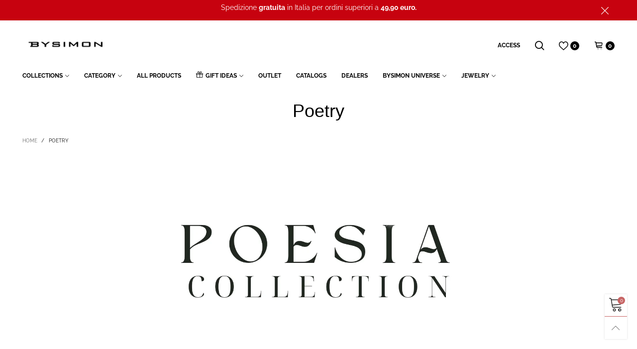

--- FILE ---
content_type: text/html; charset=utf-8
request_url: https://www.bysimon.it/en/collections/poesia
body_size: 54256
content:
<!doctype html>
<!--[if IE 9]> <html class="ie9 no-js" lang="en"> <![endif]-->
<!--[if (gt IE 9)|!(IE)]><!--> <html class="no-js" lang="en"> <!--<![endif]-->
<head> 
<!-- Google tag (gtag.js) --> <script async src="https://www.googletagmanager.com/gtag/js?id=G-KJTWQ82H9Y"></script> <script> window.dataLayer = window.dataLayer || []; function gtag(){dataLayer.push(arguments);} gtag('js', new Date()); gtag('config', 'G-KJTWQ82H9Y'); </script>
  
  <!-- Google Tag Manager -->
<script>(function(w,d,s,l,i){w[l]=w[l]||[];w[l].push({'gtm.start':
new Date().getTime(),event:'gtm.js'});var f=d.getElementsByTagName(s)[0],
j=d.createElement(s),dl=l!='dataLayer'?'&l='+l:'';j.async=true;j.src=
'https://www.googletagmanager.com/gtm.js?id='+i+dl;f.parentNode.insertBefore(j,f);
})(window,document,'script','dataLayer','GTM-NSJPCGM');</script>
<!-- End Google Tag Manager --><meta charset="utf-8">
  <meta http-equiv="X-UA-Compatible" content="IE=edge">
  <meta name="viewport" content="width=device-width,initial-scale=1">
  <meta name="theme-color" content="#c76565"><link rel="canonical" href="https://www.bysimon.it/en/collections/poesia"><link rel="preconnect" href="//cdn.shopify.com" crossorigin><link rel="preload" as="image" href="//www.bysimon.it/cdn/shop/files/1103591_2be922d6-4bb6-4179-9f36-020b40cbdb78.webp?v=1762938596&width=180" imagesrcset="//www.bysimon.it/cdn/shop/files/1103591_2be922d6-4bb6-4179-9f36-020b40cbdb78.webp?v=1762938596&width=180 180w,//www.bysimon.it/cdn/shop/files/1103591_2be922d6-4bb6-4179-9f36-020b40cbdb78.webp?v=1762938596&width=360 360w,//www.bysimon.it/cdn/shop/files/1103591_2be922d6-4bb6-4179-9f36-020b40cbdb78.webp?v=1762938596&width=540 540w,//www.bysimon.it/cdn/shop/files/1103591_2be922d6-4bb6-4179-9f36-020b40cbdb78.webp?v=1762938596&width=720 720w,//www.bysimon.it/cdn/shop/files/1103591_2be922d6-4bb6-4179-9f36-020b40cbdb78.webp?v=1762938596&width=810 810w,//www.bysimon.it/cdn/shop/files/1103591_2be922d6-4bb6-4179-9f36-020b40cbdb78.webp?v=1762938596&width=910 910w,//www.bysimon.it/cdn/shop/files/1103591_2be922d6-4bb6-4179-9f36-020b40cbdb78.webp?v=1762938596&width=1080 1080w,//www.bysimon.it/cdn/shop/files/1103591_2be922d6-4bb6-4179-9f36-020b40cbdb78.webp?v=1762938596&width=1296 1296w,//www.bysimon.it/cdn/shop/files/1103591_2be922d6-4bb6-4179-9f36-020b40cbdb78.webp?v=1762938596&width=1512 1512w,//www.bysimon.it/cdn/shop/files/1103591_2be922d6-4bb6-4179-9f36-020b40cbdb78.webp?v=1762938596&width=1728 1728w,//www.bysimon.it/cdn/shop/files/1103591_2be922d6-4bb6-4179-9f36-020b40cbdb78.webp?v=1762938596&width=1944 1944w,//www.bysimon.it/cdn/shop/files/1103591_2be922d6-4bb6-4179-9f36-020b40cbdb78.webp?v=1762938596&width=2160 2160w,//www.bysimon.it/cdn/shop/files/1103591_2be922d6-4bb6-4179-9f36-020b40cbdb78.webp?v=1762938596&width=2376 2376w,//www.bysimon.it/cdn/shop/files/1103591_2be922d6-4bb6-4179-9f36-020b40cbdb78.webp?v=1762938596&width=2592 2592w,//www.bysimon.it/cdn/shop/files/1103591_2be922d6-4bb6-4179-9f36-020b40cbdb78.webp?v=1762938596&width=2808 2808w,//www.bysimon.it/cdn/shop/files/1103591_2be922d6-4bb6-4179-9f36-020b40cbdb78.webp?v=1762938596&width=3024 3024w" imagesizes="(max-width: 767px) 50vw, 25vw">
<link rel="preload" as="font" href="//www.bysimon.it/cdn/fonts/raleway/raleway_n4.2c76ddd103ff0f30b1230f13e160330ff8b2c68a.woff2" type="font/woff2" crossorigin><link rel="preload" as="font" href="//www.bysimon.it/cdn/fonts/raleway/raleway_n7.740cf9e1e4566800071db82eeca3cca45f43ba63.woff2" type="font/woff2" crossorigin><link rel="preload" as="font" href="" type="font/woff2" crossorigin><link rel="preload" as="font" href="" type="font/woff2" crossorigin><link rel="preload" href="//www.bysimon.it/cdn/shop/t/35/assets/bt-icons.min.css?v=139333052121681173151725896316" as="style">
  <link rel="preload" href="//www.bysimon.it/cdn/shop/t/35/assets/styles.min.css?v=149775849173341697411757317036" as="style">
  <link rel="preload" href="//www.bysimon.it/cdn/shop/t/35/assets/bootstrap.min.css?v=144197031527426369461725896316" as="style"><link rel="preload" href="//www.bysimon.it/cdn/shop/t/35/assets/styles-collection-page.min.css?v=158816317237381435101725896316" as="style"><link rel="preload" href="//www.bysimon.it/cdn/shop/t/35/assets/BTVodoma.woff2?v=17759476355723265751725896316" as="font" type="font/woff2" crossorigin/>
  <link rel="preload" href="//www.bysimon.it/cdn/shop/t/35/assets/vendor.min.js?v=66463838511751506171725896316" as="script">
  <link rel="preload" href="//www.bysimon.it/cdn/shop/t/35/assets/bt-libs.js?v=175246696369530287181725896316" as="script">
  <link rel="preload" href="//www.bysimon.it/cdn/shop/t/35/assets/theme.js?v=144179921269358409611740498260" as="script">
  <!--[if (gt IE 9)|!(IE)]><!--><script src="//www.bysimon.it/cdn/shop/t/35/assets/lazysizes.min.js?v=101327962028087244201725896316" async="async"></script><!--<![endif]-->
  <!--[if lte IE 9]><script src="//www.bysimon.it/cdn/shop/t/35/assets/lazysizes.min.js?v=101327962028087244201725896316"></script><![endif]--><link rel="shortcut icon" href="//www.bysimon.it/cdn/shop/files/favicon-96x96_132966e7-fdcd-48de-bdad-6799ae5fbe25_32x32.png?v=1669718083" type="image/png"><title>Poetry
&ndash; Bysimon Group S.r.l.</title><meta name="description" content=""><!-- /snippets/social-meta-tags.liquid --><meta property="og:site_name" content="Bysimon Group S.r.l.">
<meta property="og:url" content="https://www.bysimon.it/en/collections/poesia">
<meta property="og:title" content="Poetry">
<meta property="og:type" content="product.group">
<meta property="og:description" content="Discover the elegance of Bysimon jewelry: 925 silver, steel, and our iconic Capri lucky bell, a symbol of good luck. Bracelets, necklaces, rings, earrings, and bijoux for men and women."><meta property="og:image" content="http://www.bysimon.it/cdn/shop/collections/poesia-725210.jpg?v=1632405057">
  <meta property="og:image:secure_url" content="https://www.bysimon.it/cdn/shop/collections/poesia-725210.jpg?v=1632405057">
  <meta property="og:image:width" content="1080">
  <meta property="og:image:height" content="1080"><meta name="twitter:card" content="summary_large_image">
<meta name="twitter:title" content="Poetry">
<meta name="twitter:description" content="Discover the elegance of Bysimon jewelry: 925 silver, steel, and our iconic Capri lucky bell, a symbol of good luck. Bracelets, necklaces, rings, earrings, and bijoux for men and women."><style data-shopify>:root {
	/*General*/
	--bkg_body: #ffffff; /*body background*/
	--bkg_body_rgb: 255, 255, 255;
	--color_general: #000000; /*general color*/
	--color_general_rgb: 0, 0, 0;
	--color_hover: #c76565;
	--color_general_alternative_hover: #d9121f;
	
	--fs_general: 14px;/*font size general*/
	--fm_general: Raleway, sans-serif;
	--font_style_general: normal;
  --font_weight_general: 400;
  --font-weight-general--bold: 700;
  --font-weight-general--bolder: 700;
  
  --fm_second: "system_ui", -apple-system, 'Segoe UI', Roboto, 'Helvetica Neue', 'Noto Sans', 'Liberation Sans', Arial, sans-serif, 'Apple Color Emoji', 'Segoe UI Emoji', 'Segoe UI Symbol', 'Noto Color Emoji';
  --font_style_second: normal;
  --font_weight_second: 400;
  --font_weight_second--bold: 700;
	
	--color_link_alternative: #c7020f;

	/*Header*/
	--fs_header_link_mobile: 25px;/*done*/
	--color_header_mobile: #1c1c1c;
	--fs_navigation_mobile: px;
	
	/*Section title*/
	--fs_st: 36px;/*font size section title*/
	--fs_st_mobile: 20px;/*font size section title mobile*/
	--color_st: #000000;/*color section title*/
	--color_st_highline: #d9121f;/*color section title highline */

	/*Sections Sub Title*/
	--fs_sst: 13px;/*font size section title*/
	--fs_sst_mobile: 12px;/*font size section title mobile*/
	--color_sst: #555555;/*color section title*//*done*/

	/*Item*/
	--fs_item: 12px;/*font size item*/
	--color_item: #1c1c1c;
	--fs_price: 14px;
	--fs_compare_price: 14px;
	--color_price: #000000;
	--color_compare_price: #c8c8c8;
	--swatch_size: 22px;
	--swatch_border_color: #ec0606;

	/* RTE */
	--fs_rte_general: 16px;
	--fs_rte_h1: 25px;
	--fs_rte_h2: 22px;
	--fs_rte_h3: 19px;
	--fs_rte_h4: 18px;
	--fs_rte_h5: 14px;
	--fs_rte_h6: 12px;
	/*Buttons*/
	/*button style 1*/
	--color_btn_s1: #ffffff;
	--border_btn_s1: #222222;
	--bkg_btn_s1: #222222;
	--color_btn_s1_hover: #222222;
	--border_btn_s1_hover: #222222;
	--bkg_btn_s1_hover: #ffffff;
	--w_h_btn_s1_circle: 30px;/*width height button style 1 circle*/
	/* button style 2 */
	--color_btn_s2: #222222;
	--border_btn_s2: #e1e1e1;
	--bkg_btn_s2: #ffffff;
	--color_btn_s2_hover: #ffffff;
	--border_btn_s2_hover: #222222;
	--bkg_btn_s2_hover: #222222;
	/*button style 3*/
	--color_btn_s3: #1c1c1c;
	--border_btn_s3: #000000;
	--bkg_btn_s3: #ffffff;
	--color_btn_s3_hover: #ec0606;
	--border_btn_s3_hover: #000000;
	--bkg_btn_s3_hover: #ffffff;

	/*Tab title*/
	--fs_tt: 12px;/*font size tab title*/
	--fs_tt_mobile: 13px;/*font size tab title mobile*/
	--color_tt: #888888;/*color tab title*/
	--color_tt_hover: #000000;/*color tab title hover*/
	--tab_color_single: #888888;
	--tab_item_active_color_single: #160101;
	--tab_border_item_single: rgba(0, 0, 0, 0.1);

	--bkg_select_dropdown: #fff;
	--color_link: #1c1c1c; /*color link*/
	
	/* Sidebar Canvas */
	--bkg_sidebar_canvas: #ffffff;
	
	/*Product page*/
	--bkg_product_single: #d6f3ee;
	--fs_product_price_sale_single: 20px;
	--fs_product_price_sale_single_mobile: 20px;
	--color_border_qty: #c3c3c3;
	--product_single_vendor_color: #222;
	--product_single_vendor_fs: 12px;
	--product_single_color: #cb9400;
	--product_single_fs_mb: 22px;
	--product_single_fs_dk: 27px;

	/*Footer*/
	--bkg_footer: #1e1e1e;/*background footer*/
	--fs_footer_column_title: 12px;/*font size footer column title*/
	--color_footer_column_title: #ffffff;/*color footer column title*/
	--fs_footer_column_content: 15px;/*font size footer column content*/
	--color_footer_column_content: #cccbcb;/*color footer column content*/
	--color_footer_column_content_hover: #ec0606; /*color footer link hover*/
	--color_footer_column_content_hover_alpha80: rgba(236, 6, 6, 0.8); /*color footer link hover*/
	--footer_social_color: #696969;
	--footer_social_fs: 14px;
	--footer_social_width: 24px;
	
	/*Input field*/
	--border_input: #d6d6d6;/*border color input*/
	--border_input_focus: #ec0606;/*border color input focus*/

	/* Progress bar */
	--cart_free_bkg: #b9b9b9;
	--cart_free_bar_color: #b49595;
	--cart_free_text_color: #fff;

	/* Product countdown */
	--countdown-color: #000;
	--countdown-bkg: rgba(232, 232, 232, 0.8);

	/*Product item vendor */
	--item_vendor_color: #000;
	--item_vendor_fs: 10px;

	/*Blog page*/
	--color_date_author: #ffffff;
	--color_article_title: #ffffff;

	--cookie_consent_color: #ffffff;

	/* Slick arrow */--arrow-prev-content: '\e875';
	--arrow-next-content: '\e876';
	--arrow-prev-title-content: '\e93b';
	--arrow-next-title-content: '\e93a';/* Cart button on the product page */
	--color_btn_cart: #fff;
	--bkg_btn_cart: #1c1c1c;
	--color_btn_cart_hover: #fff;
	--bkg_btn_cart_hover: #ec0606;
	/* Product page */
	--buy_btn_color: #fcfcfc;
	--buy_btn_bkg_color: #515151;
	--buy_btn_border_color: #515151;
	--buy_btn_color_hover: #fff;
	--buy_btn_bkg_color_hover: #242424;
	--buy_btn_border_color_hover: #6a6a6a;
	--fs_tab_item_single_mobile: 14px;
	--fs_tab_item_single: 17px;
	--sticky_cart_bkg: rgba(255, 255, 255, 0.97);

	/* Page title */
	--fs_page_title: 30px;
	--fs_page_title_dk: 36px;
}</style><style rel="stylesheet">
@font-face {
  font-family: Raleway;
  font-weight: 400;
  font-style: normal;
  font-display: swap;
  src: url("//www.bysimon.it/cdn/fonts/raleway/raleway_n4.2c76ddd103ff0f30b1230f13e160330ff8b2c68a.woff2") format("woff2"),
       url("//www.bysimon.it/cdn/fonts/raleway/raleway_n4.c057757dddc39994ad5d9c9f58e7c2c2a72359a9.woff") format("woff");
}

@font-face {
  font-family: Raleway;
  font-weight: 500;
  font-style: normal;
  font-display: swap;
  src: url("//www.bysimon.it/cdn/fonts/raleway/raleway_n5.0f898fcb9d16ae9a622ce7e706bb26c4a01b5028.woff2") format("woff2"),
       url("//www.bysimon.it/cdn/fonts/raleway/raleway_n5.c754eb57a4de1b66b11f20a04a7e3f1462e000f4.woff") format("woff");
}

@font-face {
  font-family: Raleway;
  font-weight: 700;
  font-style: normal;
  font-display: swap;
  src: url("//www.bysimon.it/cdn/fonts/raleway/raleway_n7.740cf9e1e4566800071db82eeca3cca45f43ba63.woff2") format("woff2"),
       url("//www.bysimon.it/cdn/fonts/raleway/raleway_n7.84943791ecde186400af8db54cf3b5b5e5049a8f.woff") format("woff");
}

@font-face {
  font-family: Raleway;
  font-weight: 400;
  font-style: italic;
  font-display: swap;
  src: url("//www.bysimon.it/cdn/fonts/raleway/raleway_i4.aaa73a72f55a5e60da3e9a082717e1ed8f22f0a2.woff2") format("woff2"),
       url("//www.bysimon.it/cdn/fonts/raleway/raleway_i4.650670cc243082f8988ecc5576b6d613cfd5a8ee.woff") format("woff");
}

@font-face {
  font-family: Raleway;
  font-weight: 700;
  font-style: italic;
  font-display: swap;
  src: url("//www.bysimon.it/cdn/fonts/raleway/raleway_i7.6d68e3c55f3382a6b4f1173686f538d89ce56dbc.woff2") format("woff2"),
       url("//www.bysimon.it/cdn/fonts/raleway/raleway_i7.ed82a5a5951418ec5b6b0a5010cb65216574b2bd.woff") format("woff");
}



.container{margin-right:auto;margin-left:auto;padding-left:15px;padding-right:15px}.container:before,.container:after{content:" ";display:table}.container:after{clear:both}@media (min-width: 768px){.container{width:760px}}@media (min-width: 992px){.container{width:980px}}@media (min-width: 1200px){.container{width:1180px}}.container-fluid{margin-right:auto;margin-left:auto;padding-left:15px;padding-right:15px}.container-fluid:before,.container-fluid:after{content:" ";display:table}.container-fluid:after{clear:both}.row{margin-left:-15px;margin-right:-15px}.row:before,.row:after{content:" ";display:table}.row:after{clear:both}.col-xs-1,.col-sm-1,.col-md-1,.col-lg-1,.col-xs-2,.col-sm-2,.col-md-2,.col-lg-2,.col-xs-3,.col-sm-3,.col-md-3,.col-lg-3,.col-xs-4,.col-sm-4,.col-md-4,.col-lg-4,.col-xs-5,.col-sm-5,.col-md-5,.col-lg-5,.col-xs-6,.col-sm-6,.col-md-6,.col-lg-6,.col-xs-7,.col-sm-7,.col-md-7,.col-lg-7,.col-xs-8,.col-sm-8,.col-md-8,.col-lg-8,.col-xs-9,.col-sm-9,.col-md-9,.col-lg-9,.col-xs-10,.col-sm-10,.col-md-10,.col-lg-10,.col-xs-11,.col-sm-11,.col-md-11,.col-lg-11,.col-xs-12,.col-sm-12,.col-md-12,.col-lg-12{position:relative;min-height:1px;padding-left:15px;padding-right:15px}.col-xs-1,.col-xs-2,.col-xs-3,.col-xs-4,.col-xs-5,.col-xs-6,.col-xs-7,.col-xs-8,.col-xs-9,.col-xs-10,.col-xs-11,.col-xs-12{float:left}.col-xs-1{width:8.33333%}.col-xs-2{width:16.66667%}.col-xs-3{width:25%}.col-xs-4{width:33.33333%}.col-xs-5{width:41.66667%}.col-xs-6{width:50%}.col-xs-7{width:58.33333%}.col-xs-8{width:66.66667%}.col-xs-9{width:75%}.col-xs-10{width:83.33333%}.col-xs-11{width:91.66667%}.col-xs-12{width:100%}.col-xs-pull-0{right:auto}.col-xs-pull-1{right:8.33333%}.col-xs-pull-2{right:16.66667%}.col-xs-pull-3{right:25%}.col-xs-pull-4{right:33.33333%}.col-xs-pull-5{right:41.66667%}.col-xs-pull-6{right:50%}.col-xs-pull-7{right:58.33333%}.col-xs-pull-8{right:66.66667%}.col-xs-pull-9{right:75%}.col-xs-pull-10{right:83.33333%}.col-xs-pull-11{right:91.66667%}.col-xs-pull-12{right:100%}.col-xs-push-0{left:auto}.col-xs-push-1{left:8.33333%}.col-xs-push-2{left:16.66667%}.col-xs-push-3{left:25%}.col-xs-push-4{left:33.33333%}.col-xs-push-5{left:41.66667%}.col-xs-push-6{left:50%}.col-xs-push-7{left:58.33333%}.col-xs-push-8{left:66.66667%}.col-xs-push-9{left:75%}.col-xs-push-10{left:83.33333%}.col-xs-push-11{left:91.66667%}.col-xs-push-12{left:100%}.col-xs-offset-0{margin-left:0%}.col-xs-offset-1{margin-left:8.33333%}.col-xs-offset-2{margin-left:16.66667%}.col-xs-offset-3{margin-left:25%}.col-xs-offset-4{margin-left:33.33333%}.col-xs-offset-5{margin-left:41.66667%}.col-xs-offset-6{margin-left:50%}.col-xs-offset-7{margin-left:58.33333%}.col-xs-offset-8{margin-left:66.66667%}.col-xs-offset-9{margin-left:75%}.col-xs-offset-10{margin-left:83.33333%}.col-xs-offset-11{margin-left:91.66667%}.col-xs-offset-12{margin-left:100%}@media (min-width: 768px){.col-sm-1,.col-sm-2,.col-sm-3,.col-sm-4,.col-sm-5,.col-sm-6,.col-sm-7,.col-sm-8,.col-sm-9,.col-sm-10,.col-sm-11,.col-sm-12{float:left}.col-sm-1{width:8.33333%}.col-sm-2{width:16.66667%}.col-sm-3{width:25%}.col-sm-4{width:33.33333%}.col-sm-5{width:41.66667%}.col-sm-6{width:50%}.col-sm-7{width:58.33333%}.col-sm-8{width:66.66667%}.col-sm-9{width:75%}.col-sm-10{width:83.33333%}.col-sm-11{width:91.66667%}.col-sm-12{width:100%}.col-sm-pull-0{right:auto}.col-sm-pull-1{right:8.33333%}.col-sm-pull-2{right:16.66667%}.col-sm-pull-3{right:25%}.col-sm-pull-4{right:33.33333%}.col-sm-pull-5{right:41.66667%}.col-sm-pull-6{right:50%}.col-sm-pull-7{right:58.33333%}.col-sm-pull-8{right:66.66667%}.col-sm-pull-9{right:75%}.col-sm-pull-10{right:83.33333%}.col-sm-pull-11{right:91.66667%}.col-sm-pull-12{right:100%}.col-sm-push-0{left:auto}.col-sm-push-1{left:8.33333%}.col-sm-push-2{left:16.66667%}.col-sm-push-3{left:25%}.col-sm-push-4{left:33.33333%}.col-sm-push-5{left:41.66667%}.col-sm-push-6{left:50%}.col-sm-push-7{left:58.33333%}.col-sm-push-8{left:66.66667%}.col-sm-push-9{left:75%}.col-sm-push-10{left:83.33333%}.col-sm-push-11{left:91.66667%}.col-sm-push-12{left:100%}.col-sm-offset-0{margin-left:0%}.col-sm-offset-1{margin-left:8.33333%}.col-sm-offset-2{margin-left:16.66667%}.col-sm-offset-3{margin-left:25%}.col-sm-offset-4{margin-left:33.33333%}.col-sm-offset-5{margin-left:41.66667%}.col-sm-offset-6{margin-left:50%}.col-sm-offset-7{margin-left:58.33333%}.col-sm-offset-8{margin-left:66.66667%}.col-sm-offset-9{margin-left:75%}.col-sm-offset-10{margin-left:83.33333%}.col-sm-offset-11{margin-left:91.66667%}.col-sm-offset-12{margin-left:100%}}@media (min-width: 992px){.col-md-1,.col-md-2,.col-md-3,.col-md-4,.col-md-5,.col-md-6,.col-md-7,.col-md-8,.col-md-9,.col-md-10,.col-md-11,.col-md-12{float:left}.col-md-1{width:8.33333%}.col-md-2{width:16.66667%}.col-md-3{width:25%}.col-md-4{width:33.33333%}.col-md-5{width:41.66667%}.col-md-6{width:50%}.col-md-7{width:58.33333%}.col-md-8{width:66.66667%}.col-md-9{width:75%}.col-md-10{width:83.33333%}.col-md-11{width:91.66667%}.col-md-12{width:100%}.col-md-pull-0{right:auto}.col-md-pull-1{right:8.33333%}.col-md-pull-2{right:16.66667%}.col-md-pull-3{right:25%}.col-md-pull-4{right:33.33333%}.col-md-pull-5{right:41.66667%}.col-md-pull-6{right:50%}.col-md-pull-7{right:58.33333%}.col-md-pull-8{right:66.66667%}.col-md-pull-9{right:75%}.col-md-pull-10{right:83.33333%}.col-md-pull-11{right:91.66667%}.col-md-pull-12{right:100%}.col-md-push-0{left:auto}.col-md-push-1{left:8.33333%}.col-md-push-2{left:16.66667%}.col-md-push-3{left:25%}.col-md-push-4{left:33.33333%}.col-md-push-5{left:41.66667%}.col-md-push-6{left:50%}.col-md-push-7{left:58.33333%}.col-md-push-8{left:66.66667%}.col-md-push-9{left:75%}.col-md-push-10{left:83.33333%}.col-md-push-11{left:91.66667%}.col-md-push-12{left:100%}.col-md-offset-0{margin-left:0%}.col-md-offset-1{margin-left:8.33333%}.col-md-offset-2{margin-left:16.66667%}.col-md-offset-3{margin-left:25%}.col-md-offset-4{margin-left:33.33333%}.col-md-offset-5{margin-left:41.66667%}.col-md-offset-6{margin-left:50%}.col-md-offset-7{margin-left:58.33333%}.col-md-offset-8{margin-left:66.66667%}.col-md-offset-9{margin-left:75%}.col-md-offset-10{margin-left:83.33333%}.col-md-offset-11{margin-left:91.66667%}.col-md-offset-12{margin-left:100%}}@media (min-width: 1200px){.col-lg-1,.col-lg-2,.col-lg-3,.col-lg-4,.col-lg-5,.col-lg-6,.col-lg-7,.col-lg-8,.col-lg-9,.col-lg-10,.col-lg-11,.col-lg-12{float:left}.col-lg-1{width:8.33333%}.col-lg-2{width:16.66667%}.col-lg-3{width:25%}.col-lg-4{width:33.33333%}.col-lg-5{width:41.66667%}.col-lg-6{width:50%}.col-lg-7{width:58.33333%}.col-lg-8{width:66.66667%}.col-lg-9{width:75%}.col-lg-10{width:83.33333%}.col-lg-11{width:91.66667%}.col-lg-12{width:100%}.col-lg-pull-0{right:auto}.col-lg-pull-1{right:8.33333%}.col-lg-pull-2{right:16.66667%}.col-lg-pull-3{right:25%}.col-lg-pull-4{right:33.33333%}.col-lg-pull-5{right:41.66667%}.col-lg-pull-6{right:50%}.col-lg-pull-7{right:58.33333%}.col-lg-pull-8{right:66.66667%}.col-lg-pull-9{right:75%}.col-lg-pull-10{right:83.33333%}.col-lg-pull-11{right:91.66667%}.col-lg-pull-12{right:100%}.col-lg-push-0{left:auto}.col-lg-push-1{left:8.33333%}.col-lg-push-2{left:16.66667%}.col-lg-push-3{left:25%}.col-lg-push-4{left:33.33333%}.col-lg-push-5{left:41.66667%}.col-lg-push-6{left:50%}.col-lg-push-7{left:58.33333%}.col-lg-push-8{left:66.66667%}.col-lg-push-9{left:75%}.col-lg-push-10{left:83.33333%}.col-lg-push-11{left:91.66667%}.col-lg-push-12{left:100%}.col-lg-offset-0{margin-left:0%}.col-lg-offset-1{margin-left:8.33333%}.col-lg-offset-2{margin-left:16.66667%}.col-lg-offset-3{margin-left:25%}.col-lg-offset-4{margin-left:33.33333%}.col-lg-offset-5{margin-left:41.66667%}.col-lg-offset-6{margin-left:50%}.col-lg-offset-7{margin-left:58.33333%}.col-lg-offset-8{margin-left:66.66667%}.col-lg-offset-9{margin-left:75%}.col-lg-offset-10{margin-left:83.33333%}.col-lg-offset-11{margin-left:91.66667%}.col-lg-offset-12{margin-left:100%}}.clearfix:before,.clearfix:after{content:" ";display:table}.clearfix:after{clear:both}.center-block{display:block;margin-left:auto;margin-right:auto}.pull-right{float:right !important}.pull-left{float:left !important}.hide{display:none !important}.show{display:block !important}.invisible{visibility:hidden}.text-hide{font:0/0 a;color:transparent;text-shadow:none;background-color:transparent;border:0}.hidden{display:none !important}.affix{position:fixed}@-ms-viewport{width:device-width}.visible-xs{display:none !important}.visible-sm{display:none !important}.visible-md{display:none !important}.visible-lg{display:none !important}.visible-xs-block,.visible-xs-inline,.visible-xs-inline-block,.visible-sm-block,.visible-sm-inline,.visible-sm-inline-block,.visible-md-block,.visible-md-inline,.visible-md-inline-block,.visible-lg-block,.visible-lg-inline,.visible-lg-inline-block{display:none !important}@media (max-width: 767px){.visible-xs{display:block !important}table.visible-xs{display:table !important}tr.visible-xs{display:table-row !important}th.visible-xs,td.visible-xs{display:table-cell !important}}@media (max-width: 767px){.visible-xs-block{display:block !important}}@media (max-width: 767px){.visible-xs-inline{display:inline !important}}@media (max-width: 767px){.visible-xs-inline-block{display:inline-block !important}}@media (min-width: 768px) and (max-width: 991px){.visible-sm{display:block !important}table.visible-sm{display:table !important}tr.visible-sm{display:table-row !important}th.visible-sm,td.visible-sm{display:table-cell !important}}@media (min-width: 768px) and (max-width: 991px){.visible-sm-block{display:block !important}}@media (min-width: 768px) and (max-width: 991px){.visible-sm-inline{display:inline !important}}@media (min-width: 768px) and (max-width: 991px){.visible-sm-inline-block{display:inline-block !important}}@media (min-width: 992px) and (max-width: 1199px){.visible-md{display:block !important}table.visible-md{display:table !important}tr.visible-md{display:table-row !important}th.visible-md,td.visible-md{display:table-cell !important}}@media (min-width: 992px) and (max-width: 1199px){.visible-md-block{display:block !important}}@media (min-width: 992px) and (max-width: 1199px){.visible-md-inline{display:inline !important}}@media (min-width: 992px) and (max-width: 1199px){.visible-md-inline-block{display:inline-block !important}}@media (min-width: 1200px){.visible-lg{display:block !important}table.visible-lg{display:table !important}tr.visible-lg{display:table-row !important}th.visible-lg,td.visible-lg{display:table-cell !important}}@media (min-width: 1200px){.visible-lg-block{display:block !important}}@media (min-width: 1200px){.visible-lg-inline{display:inline !important}}@media (min-width: 1200px){.visible-lg-inline-block{display:inline-block !important}}@media (max-width: 767px){.hidden-xs{display:none !important}}@media (min-width: 768px) and (max-width: 991px){.hidden-sm{display:none !important}}@media (min-width: 992px) and (max-width: 1199px){.hidden-md{display:none !important}}@media (min-width: 1200px){.hidden-lg{display:none !important}}.visible-print{display:none !important}@media print{.visible-print{display:block !important}table.visible-print{display:table !important}tr.visible-print{display:table-row !important}th.visible-print,td.visible-print{display:table-cell !important}}.visible-print-block{display:none !important}@media print{.visible-print-block{display:block !important}}.visible-print-inline{display:none !important}@media print{.visible-print-inline{display:inline !important}}.visible-print-inline-block{display:none !important}@media print{.visible-print-inline-block{display:inline-block !important}}@media print{.hidden-print{display:none !important}}*{-webkit-box-sizing:border-box;box-sizing:border-box}*:before,*:after{-webkit-box-sizing:border-box;box-sizing:border-box}html{-ms-text-size-adjust:100%;-webkit-text-size-adjust:100%;-webkit-tap-highlight-color:rgba(0,0,0,0)}body{font-family:var(--fm_general);font-size:var(--fs_general);font-style:var(--font_style_general);font-weight:var(--font_weight_general);background:var(--bkg_body);color:var(--color_general);margin:0;line-height:1.55em;font-smooth:always;font-smoothing:antialiased;-moz-font-smoothing:antialiased;-webkit-font-smoothing:antialiased}.row:before,.row:after{display:block}article,aside,details,figcaption,figure,footer,header,hgroup,main,menu,nav,section,summary{display:block}blockquote{border-left:5px solid rgba(var(--color_general_rgb), 0.05)}a{color:var(--color_link);text-decoration:none;background-color:transparent}img{border:0;vertical-align:middle}input,textarea{background:rgba(var(--color_general_rgb), 0.05);border:1px solid rgba(var(--color_general_rgb), 0.05)}.alternative{color:var(--color_link_alternative)}hr{margin-top:20px;margin-bottom:20px;border:0;border-top:1px solid rgba(var(--color_general_rgb), 0.6)}select{-webkit-appearance:none;-moz-appearance:none;appearance:none}select,input{border-radius:0}select:focus,select:active,input:focus,input:active{outline:none}ul>li{list-style:none}.db{display:block}i{font-size:100%}p{margin:0 0 10px}.text-uppercase{text-transform:uppercase}.dib{display:inline-block}.por{position:relative}.text-left{text-align:left}.text-right{text-align:right}.text-center{text-align:center}.w100{width:100%}.h100{height:100%}.hide-in-loading{display:none}.grid__item.banner-item{margin-bottom:0}.list--inline{padding:0;margin:0}.list--inline li{display:inline-block;margin-bottom:0;vertical-align:middle}.center-abs{left:0;right:0;margin-left:auto;margin-right:auto}h1,h2,h3,h4,h5,h6,.h1,.h2,.h3,.h4,.h5,.h6{line-height:1.3em}.h1,h1{font-size:var(--fs_rte_h1)}.h2,h2{font-size:var(--fs_rte_h2)}.h3,h3{font-size:var(--fs_rte_h3)}.h4,h4{font-size:var(--fs_rte_h4)}.h5,h5{font-size:var(--fs_rte_h5)}.h6,h6{font-size:var(--fs_rte_h6)}.page-title{padding-bottom:20px;margin-top:0}.container-fluid{margin-right:auto;margin-left:auto;padding-left:15px;padding-right:15px}@media (min-width: 992px){.container-fluid{padding-left:45px;padding-right:45px}}@media (min-width: 1425px){.container{width:1300px}}@media (min-width: 1920px){.container-fluid{padding-left:115px;padding-right:115px}.container{width:1440px}}@media (min-width: 2300px){.container{width:1920px}}@media (max-width: 767px){.fs-mb{font-size:12px}}@media (min-width: 992px){.footer__linklist--bottom li{display:inline-block}.pos-sticky{position:sticky;position:-webkit-sticky;top:30px}}.show-in-sticky{display:none}@media (max-width: 767px){.mobile-text-left{text-align:left }.mobile-text-center{text-align:center}.mobile-text-right{text-align:right }}@media (max-width: 991px){.tbs-text-left{text-align:left }.tbs-text-center{text-align:center}.tbs-text-right{text-align:right }}.collection-grid-item{padding-bottom:100%}.collection-grid-item__link{border:2px solid transparent;position:absolute !important;top:0;left:0;bottom:0;right:0;overflow:hidden}.lazy-bkg{background-repeat:no-repeat;background-position:center top}.lazy-bkg--contain{background-size:contain}.lazy-bkg--cover{background-size:cover}.social-sharing{margin-left:15px}.checkbox-one-line__label{padding-left:2em}.checkbox-one-line__label:before{ left:0}.loading{display:block;position:relative;overflow:hidden;background:rgba(var(--color_general_rgb), 0.05)}.modal{display:none}.bt-sidebar__inner{position:fixed;top:0;left:100%;overflow-x:hidden;overflow-y:auto}@media (max-width: 767px){.bt-sidebar--full-mobile{bottom:0;left:0;right:0;width:100%;position:fixed;z-index:1052}.bt-sidebar--full-mobile .bt-sidebar__inner{display:none;left:0;right:0;width:100%;top:auto;bottom:0}}@font-face{font-family:'BTVodoma';src:url('//www.bysimon.it/cdn/shop/t/35/assets/BTVodoma.eot?v=74003173562087049791725896316');src:local("BTVodoma"),url('//www.bysimon.it/cdn/shop/t/35/assets/BTVodoma.eot?v=74003173562087049791725896316#iefix') format("embedded-opentype"),url('//www.bysimon.it/cdn/shop/t/35/assets/BTVodoma.woff2?v=17759476355723265751725896316') format("woff2"),url('//www.bysimon.it/cdn/shop/t/35/assets/BTVodoma.ttf?v=169751537231038654821725896316') format("truetype"),url('//www.bysimon.it/cdn/shop/t/35/assets/BTVodoma.woff?v=52504356651721962241725896316') format("woff"),url('//www.bysimon.it/cdn/shop/t/35/assets/BTVodoma.svg?v=21483224947106342761725896316#BTVodoma') format("svg");font-weight:normal;font-style:normal;font-display:swap}[class^="lnr-"],[class*=" lnr-"]{font-family:'BTVodoma' !important;speak:none;font-style:normal;font-weight:normal;font-variant:normal;text-transform:none;line-height:1;-webkit-font-smoothing:antialiased;-moz-osx-font-smoothing:grayscale}.fw-bold{font-weight:var(--font-weight-general--bold)}.secondary-font,h1,h2,h3,h4,h5,h6{font-family:var(--fm_second);font-style:var(--font_style_second);font-weight:var(--font_weight_second)}.secondary-font.fw-bold,h1.fw-bold,h2.fw-bold,h3.fw-bold,h4.fw-bold,h5.fw-bold,h6.fw-bold{font-weight:var(--font_weight_second--bold)}h1.page-title,h1.article__title,h1.breadcrumbs-page-title{font-size:var(--fs_page_title)}@media (min-width: 992px){h1.page-title,h1.article__title,h1.breadcrumbs-page-title{font-size:var(--fs_page_title_dk)}}.col-xs-20{width:20%}@media (min-width: 768px){.col-sm-20{width:20%}}@media (min-width: 992px){.col-md-20{width:20%}}@media (min-width: 1200px){.col-lg-20{width:20%}}.grid{display:-webkit-box;display:-ms-flexbox;display:flex;-webkit-box-orient:horizontal;-webkit-box-direction:normal;-ms-flex-flow:row wrap;flex-flow:row wrap;margin:-15px -10px;width:calc(100% + 10px*2);-ms-flex-wrap:wrap;flex-wrap:wrap}@media (min-width: 768px){.grid{width:calc(100% + 15px*2);margin:-25px -15px}}.grid--wide{margin-left:0 !important;margin-right:0 !important;width:100%}.grid__item{outline:none;padding:15px 10px}@media (min-width: 768px){.grid__item{padding:25px 15px}}.grid__item--big .item__top{width:100%}[class*="grid--"] .grid__item{width:50%}@media (min-width: 768px){.grid--small .grid__item{width:20%}.grid--medium .grid__item{width:25%}.grid--large .grid__item{width:33.33%}.grid--very-large .grid__item{width:50%}.grid--full .grid__item{width:100%}}@media (max-width: 767px){.grid--full-mobile .grid__item{width:100%}.use-touch-mobile .grid__item{width:60%;min-width:60%}.use-touch-mobile.grid--full .grid__item,.use-touch-mobile.grid--very-large .grid__item{width:75%;min-width:75%}}.no-gutter{padding-left:0 !important;padding-right:0 !important}.no-gutter--left{padding-left:0 !important}.no-gutter--right{padding-right:0 !important}.gutter-bottom{padding-bottom:20px}.gutter-top{padding-top:20px}.gutter-ele-bottom{padding-bottom:10px}.gutter-ele-top{padding-top:10px}.gutter-ele-small-bottom{padding-bottom:5px}.gutter-ele-small-top{padding-top:5px}.distance-top-ele{margin-top:10px}.distance-bottom-ele{margin-bottom:10px}.big-gutter-top{padding-top:25px}.big-gutter-bottom{padding-bottom:25px}@media (min-width: 992px){.big-gutter-top{padding-top:50px}.big-gutter-bottom{padding-bottom:50px}}.margin0{margin:0 !important}.position-static{position:static}.no-gutter-top{padding-top:0 !important}@media (min-width: 768px){.no-gutter-left-tb{padding-left:0}.no-gutter-right-tb{padding-right:0}.gutter-ele-top-tb{padding-top:10px}.gutter-ele-bottom-tb{padding-bottom:10px}}@media (max-width: 991px){.gutter-ele-top-tbs{padding-top:10px}.gutter-ele-bottom-tbs{padding-bottom:10px}}@media (max-width: 767px){.no-gutter-left-mb{padding-left:0}.no-gutter-right-mb{padding-right:0}.gutter-ele-top-mb{padding-top:10px}.gutter-ele-bottom-mb{padding-bottom:10px}}.field label{position:relative;color:var(--color_general)}.field input,.field textarea{border:solid 1px var(--border_input);border-radius:5px;outline:0}.field--float-label{position:relative}.field--float-label label{-webkit-transform:translateY(29px);transform:translateY(29px);margin:0;padding-left:10px;display:block}.field--float-label input{height:40px;line-height:40px;padding:0 10px;background:rgba(var(--color_general_rgb), 0.05)}.nav-tabs{-ms-flex-flow:nowrap !important;flex-flow:nowrap !important;-webkit-box-pack:start;-ms-flex-pack:start;justify-content:flex-start;overflow-x:auto;overflow-y:hidden;white-space:nowrap;-webkit-box-shadow:none;box-shadow:none;max-width:100%;margin:0 -15px;-webkit-overflow-scrolling:touch;-moz-overflow-scrolling:touch;-ms-overflow-scrolling:touch;-webkit-overflow-scrolling:touch}.nav-tab-item{padding:0 15px}.nav-tab-item>a{font-size:var(--fs_tt_mobile);color:var(--color_tt);font-weight:bold}@media (max-width: 991px){.nav-tab-item>a{height:calc(var(--fs_tt_mobile) + 22px);line-height:calc(var(--fs_tt_mobile) + 22px)}}.nav-tab-item.active>a,.nav-tab-item:hover>a,.nav-tab-item:focus>a{color:var(--color_tt_hover)}@media (max-width: 991px){.nav-tab-item.active>a,.nav-tab-item:hover>a,.nav-tab-item:focus>a{border-bottom:1px solid}}@media (min-width: 992px){.nav-tab-item a{font-size:var(--fs_tt)}}.tab-content>.tab-pane{display:none}.tab-content>.active{display:block}@media (min-width: 1200px){.effect-hover{position:relative}.effect-hover__content{position:absolute;z-index:1;-webkit-transition:ease-in-out all 0.3s;transition:ease-in-out all 0.3s;visibility:hidden;opacity:0;filter:alpha(opacity=0);-ms-filter:"progid:DXImageTransform.Microsoft.Alpha(Opacity=$v2)"}}.button{font-size:10px;padding:0 20px;border-width:2px;font-weight:400;-webkit-transition:ease-in-out all 0.3s;transition:ease-in-out all 0.3s;text-align:center;text-transform:uppercase;height:35px;line-height:35px;border-radius:25px;font-weight:bold}.button i{font-size:12px;font-weight:bold}@media (min-width: 768px){.button{padding:0 35px;height:45px;line-height:44px}}.button--wl-item{position:absolute;top:20px;right:20px}a.button{text-decoration:none !important}a.button:not(.button--circle):not(.flex){display:inline-block}.button--cart{border-radius:3px;overflow:hidden;color:var(--color_btn_cart);background:var(--bkg_btn_cart);padding:0 15px}.button--cart span{max-width:calc(100% - 37px);overflow:hidden;white-space:nowrap}@media (min-width: 1200px){.button--cart{border-radius:0;padding:0 25px}.button--cart span{max-width:calc(100% - 47px)}}.button__icon{padding-right:5px}.button--border-transparent{border:transparent !important}@media (min-width: 1200px){.button--cart i{-webkit-transform:translate3d(-10px, 30px, 0);transform:translate3d(-10px, 30px, 0)}.button--cart span{-webkit-transform:translate3d(-10px, 0, 0);transform:translate3d(-10px, 0, 0)}.grid__small .button--cart span{display:none}}.button--circle{width:30px;height:30px;line-height:30px;padding:0;border-radius:50%}.button--style1{color:var(--color_btn_s1);border:1px solid var(--border_btn_s1);background:var(--bkg_btn_s1)}.button--style1-reverse{color:var(--color_btn_s1_hover);border:1px solid var(--border_btn_s1_hover);background:var(--bkg_btn_s1_hover)}.button--square{width:40px;height:40px;line-height:calc(40px - 3px);padding:0}.button--one-line{overflow:hidden}.button--style2{color:var(--color_btn_s2);border:1px solid var(--border_btn_s2);background:var(--bkg_btn_s2)}.button--style3{color:var(--color_btn_s3);border:1px solid var(--border_btn_s3);background:var(--bkg_btn_s3)}.button--large{width:48px;height:48px;line-height:48px}@media (max-width: 991px){.button--large{width:30px;height:30px;line-height:30px}}button,input,optgroup,select,textarea{color:inherit;font:inherit;margin:0}button{overflow:visible}button,select{text-transform:none}.use-slider-no-padding{margin-top:0;margin-bottom:0}.use-slider-no-padding .grid__item{padding-top:0;padding-bottom:0}@media (max-width: 767px){.use-touch-mobile{display:-webkit-box;display:-ms-flexbox;display:flex;-webkit-box-orient:horizontal;-webkit-box-direction:normal;-ms-flex-flow:row wrap;flex-flow:row wrap;-ms-flex-flow:row nowrap !important;flex-flow:row nowrap !important;white-space:nowrap;-webkit-overflow-scrolling:touch;-moz-overflow-scrolling:touch;-ms-overflow-scrolling:touch;-webkit-overflow-scrolling:touch;scroll-behavior:smooth;-webkit-scroll-behavior:smooth;overflow-x:auto;-webkit-backface-visibility:hidden;backface-visibility:hidden;-webkit-transform:translateZ(0);overflow-y:hidden}.use-touch-mobile::-webkit-scrollbar{display:none}}@media (min-width: 768px){.ov-slider-tb{display:none}.use-slider:not(.slick-initialized){overflow:hidden}}@media (max-width: 767px){.ov-slider-mb{display:none}}.header__wrap{position:relative}.header--mobile{border-bottom:1px solid rgba(var(--color_general_rgb), 0.05);z-index:2}.header__links--flex{-ms-flex-align:center;-moz-align-items:center;-ms-align-items:center;-o-align-items:center;-webkit-box-align:center;align-items:center;-webkit-box-pack:end;-ms-flex-pack:end;justify-content:flex-end}@media (max-width: 991px){.header__links{margin:0 -14px}}@media (max-width: 991px){.header__link{color:var(--color_header_mobile);font-size:var(--fs_header_link_mobile);padding:0 14px}}.mobile-nav-bar{font-size:calc(var(--fs_header_link_mobile) + 7px);color:var(--color_header_mobile)}.link-list__item__link--mobile-header{color:var(--color_header_mobile)}.abs-number{position:absolute;border-radius:50%;vertical-align:middle;text-align:center;color:var(--bkg_body);background:var(--color_hover)}@media (max-width: 991px){.abs-number{top:-7px;right:3px;width:20px;height:20px;line-height:20px;font-size:13px}}@media (min-width: 992px){.abs-number{font-size:11px;width:15px;height:15px;line-height:15px}}@media (max-width: 991px){.header-mobile__logo__image,.header-mobile__logo__link{max-width:50%;padding:0 10px}.header__link--account{font-size:calc(var(--fs_header_link_mobile) - 3px)}}.lp__language-name,.lp__code{text-transform:capitalize}.header__logo__scale{-webkit-transform:scale(0.9);transform:scale(0.9)}.nav__item__label{display:inline-block;*display:inline;zoom:1;position:absolute;top:-15px;vertical-align:top;right:0;text-transform:capitalize;font-size:10px;white-space:nowrap;padding:3px 7px;line-height:11px;border-radius:3px}.link-list__item__link{position:relative}.section__title__text{font-size:var(--fs_st_mobile);color:var(--color_st);line-height:1.5em;font-weight:var(--font_weight_second--bold);width:100%}@media (min-width: 992px){.section__title__text{font-size:var(--fs_st)}}.section__sub-title{font-family:var(--fm_general);font-style:var(--font_style_general);font-weight:var(--font_weight_general);font-size:var(--fs_sst_mobile);color:var(--color_sst);margin:0;line-height:1.8em}@media (min-width: 992px){.section__sub-title{font-size:var(--fs_sst)}}@media (max-width: 991px){.section__sub-title-tabs{width:100%}}.section__heading__bottom{-ms-flex-align:end;-moz-align-items:flex-end;-ms-align-items:flex-end;-o-align-items:flex-end;-webkit-box-align:end;align-items:flex-end}.section__heading{padding-bottom:30px}@media (min-width: 992px){.section__heading{padding-bottom:45px}}.section__title__highline{color:var(--color_st_highline)}.product-price{display:block}.item__name{font-size:var(--fs_item);color:var(--color_item);line-height:1.55em;font-weight:100;display:block}@media (max-width: 767px){.item__name{white-space:normal}}.pg__option{color:var(--color_item)}.product-price__sold-out,.product-price__sale{padding-left:15px}.product-price__sold-out{color:var(--color_hover)}.product-price__price,.product-price__starting{color:var(--color_price);font-weight:600;font-size:var(--fs_price)}s.product-price__price{color:var(--color_compare_price)}.product-price__unit{color:var(--color_price)}.product-price__unit__separator{padding:0 1px}.product-price__unit__base{font-size:0.8em}.pg__bottom{padding-top:20px}.pg__main-image{-webkit-transition:ease-in-out all 0.3s;transition:ease-in-out all 0.3s}.pg__main-alt-image{position:absolute;top:0;left:0;width:100%;height:100%;opacity:0;filter:alpha(opacity=0);-ms-filter:"progid:DXImageTransform.Microsoft.Alpha(Opacity=$v2)";-webkit-transition:ease-in-out all 0.3s;transition:ease-in-out all 0.3s}.item__actions{position:absolute;width:30px;top:5px;right:5px}.item__actions .button{margin:10px 0}.stick-item:before{ right:0;border-top-left-radius:7px}.stick-item:after{ left:auto;right:1px}.pg__option__label{font-weight:600;min-width:80px;padding-right:5px}.pg__option__values{margin:0 -5px}.pg__option__value{width:100%;white-space:nowrap;text-overflow:ellipsis;padding-bottom:5px;font-size:12px;text-transform:capitalize}@media (max-width: 767px){select.pg__option__value{font-size:16px}}.swatch__item{width:auto;min-width:var(--swatch_size);height:var(--swatch_size);font-size:calc(var(--swatch_size) - 10px);margin:5px;padding:0 5px;border:1px solid var(--color_general);border-radius:3px;display:inline-block;white-space:nowrap;overflow:hidden;text-decoration:none;color:var(--color_general)}.swatch__item.selected,.swatch__item:not(.swatch__item--soldout):hover,.swatch__item:not(.swatch__item--soldout):focus{border-color:var(--swatch_border_color);text-decoration:none;outline:none}.swatch__item.selected,.swatch__item:hover,.swatch__item:focus{color:var(--color_general)}.swatch__item--color{position:relative;border:1px solid rgba(var(--color_general_rgb), 0.15)}.swatch__item--color:after{position:absolute;content:'';font-family:'BTVodoma'}.swatch__item--color.selected:after{content:'\e900'}.swatch__item--image{min-width:calc(var(--swatch_size) + 5px);height:calc(var(--swatch_size) + 5px)}.swatch__item--bkg-image{background-position:center !important}a.swatch__item--soldout{opacity:0.5 !important;filter:alpha(opacity=50 !important);-ms-filter:"progid:DXImageTransform.Microsoft.Alpha(Opacity=$v2)";position:relative}a.swatch__item--soldout:before{content:'';position:absolute;width:100%;height:100%;top:0;left:0;background:linear-gradient(to top left, rgba(var(--color_general_rgb), 0) 0%, rgba(var(--color_general_rgb), 0) calc(50% - 0.8px), var(--color_general) 50%, rgba(var(--color_general_rgb), 0) calc(50% + 0.8px), rgba(var(--color_general_rgb), 0) 100%),linear-gradient(to top right, rgba(var(--color_general_rgb), 0) 0%, rgba(var(--color_general_rgb), 0) calc(50% - 0.8px), var(--color_general) 50%, rgba(var(--color_general_rgb), 0) calc(50% + 0.8px), rgba(var(--color_general_rgb), 0) 100%) !important;border-radius:0}a.swatch__item--soldout:after{display:none}@supports (-ms-ime-align: auto){a.swatch__item--soldout{text-decoration:line-through}a.swatch__item--soldout:before{content:'';background:none !important}}option.soldout{opacity:0.5;text-decoration:line-through}.qty-box{height:40px;margin-right:20px;border:1px solid var(--color_border_qty)}.qty-box--small{width:107px;height:33px}.qty-box--single{height:45px}.qty-box__ctrl{height:100%;width:30px;font-size:13px;background:none;border:none}.qty-box__input{width:45px;background:none;border:none}.slick-slider{position:relative;display:block;-webkit-box-sizing:border-box;box-sizing:border-box;-webkit-touch-callout:none;-webkit-user-select:none;-moz-user-select:none;-ms-user-select:none;user-select:none;-ms-touch-action:pan-y;touch-action:pan-y;-webkit-tap-highlight-color:transparent}.slick-list{position:relative;overflow:hidden;display:block;margin:0;padding:0;width:100%}.slick-list:focus{outline:none}.slick-list.dragging{cursor:pointer}.slick-slider .slick-track,.slick-slider .slick-list{-webkit-transform:translate3d(0, 0, 0);transform:translate3d(0, 0, 0)}.slick-slide{float:left;min-height:1px;display:none}[dir="rtl"] .slick-slide{float:right}.slick-slide img{display:block;width:100%}.slick-slide.slick-loading img{display:none}.slick-slide.dragging img{pointer-events:none}.slick-initialized .slick-slide{display:block}.slick-loading .slick-slide{visibility:hidden}.slick-vertical .slick-slide{display:block;height:auto;border:1px solid transparent}.slick-arrow span:before{visibility:hidden}.slick-prev{ left:0}.slick-prev span:before{content:var(--arrow-prev-content)}@media (min-width: 1366px){.slick-prev:not(.slick-box){ left:-25px}}.slick-next{ right:0}.slick-next span:before{content:var(--arrow-next-content)}@media (min-width: 1366px){.slick-next:not(.slick-box){ right:-25px}}.slick-arrow-title .slick-arrow{position:static}.slick-arrow-title .slick-next{float:right }.slick-arrow-title .slick-next span:before{content:var(--arrow-next-title-content)}.slick-arrow-title .slick-prev{margin-right:20px;float:left }.slick-arrow-title .slick-prev span:before{content:var(--arrow-prev-title-content)}.f-right{float:right}@media (max-width: 767px){.f-right{float:none}}.f-left{float:left}.flex{display:-webkit-box;display:-ms-flexbox;display:flex;-webkit-box-orient:horizontal;-webkit-box-direction:normal;-ms-flex-flow:row wrap;flex-flow:row wrap}.flex-wrap{-ms-flex-wrap:wrap;flex-wrap:wrap}.flex-align-hoz{-webkit-box-pack:center;-ms-flex-pack:center;justify-content:center}.flex-align-ver{-ms-flex-align:center;-moz-align-items:center;-ms-align-items:center;-o-align-items:center;-webkit-box-align:center;align-items:center}.flex-align-space-between{-webkit-box-pack:justify;-ms-flex-pack:justify;justify-content:space-between}.flex-row-reverse{-webkit-box-orient:horizontal;-webkit-box-direction:reverse;-ms-flex-direction:row-reverse;flex-direction:row-reverse}.clearfix{clear:both}.lh1{line-height:1}.ver-sub{vertical-align:baseline}.button--banner,.banner-item{height:auto}@media (max-width: 767px){.rb__products-heading.grid__item{width:100%}}@media (min-width: 992px){.text-effect{opacity:0}}.slick--arrow-bottom .slick-arrow{border-radius:0;top:auto;bottom:0;margin-top:0;margin-right:0;background:var(--bkg_body);border:none;left:auto}.slick--arrow-bottom .slick-next{ right:0}.slick--arrow-bottom .slick-prev{ right:30px;margin-left:0;margin-right:5px}.bt-dropdown__content{visibility:hidden;opacity:0;filter:alpha(opacity=0);-ms-filter:"progid:DXImageTransform.Microsoft.Alpha(Opacity=$v2)";display:none}.bt-dropdown__trigger--arrow{position:relative;padding-right:20px}.bt-dropdown__trigger--arrow:before{-webkit-transition:ease-in-out all 0.3s;transition:ease-in-out all 0.3s;content:"\e92c";display:inline-block;font-family:'BTVodoma';font-size:80%;position:absolute;top:0;right:5px}@media (min-width: 992px){.bt-dropdown__trigger--arrow:before{ right:0}}input[type="search"]{-webkit-appearance:none !important}.pg__lbs{position:absolute;top:0;left:0}.lb-item{margin-bottom:5px;padding:5px 10px;font-size:13px;line-height:15px}.pg__countdown{position:absolute;font-weight:var(--font-weight-general--bold);background:rgba(255,255,255,0.05);bottom:0;left:0}.rte{font-size:var(--fs_rte_general);line-height:1.9em}.rte img,.rte iframe{max-width:100%}.rte li{list-style:inherit}.rte a{text-decoration:underline}.rte p{margin:0 0 10px}.img-container{display:block;clear:both;position:relative;min-height:1px;width:100%;overflow:hidden}.img-abs{margin:0 auto;position:absolute;top:0}.img-responsive{display:block;max-width:100%;height:auto}.img-fit{-o-object-fit:cover;object-fit:cover;-o-object-position:center center;object-position:center center;left:0;width:100%;height:100%}.link-list{margin:-8px 0}.link-list__item{padding-top:8px;padding-bottom:8px}@media (max-width: 991px){.csi{padding:15px}.csi__code{padding:0 15px;position:relative}.csi__code:after{content:'';width:1px;height:100%;position:absolute;top:0;right:0;background:var(--color_general)}.csi__code--last:after{display:none}}
.search-full{position:fixed;top:0;left:0;right:0;height:100vh;z-index:6;background:var(--bkg_body);overflow-y:auto}.search-full__input{width:100%;height:65px;padding-left:0;padding-right:45px;font-size:30px !important;background:none;border:none;border-bottom:1px solid;color:var(--color_general)}.search-full__input::-webkit-input-placeholder{color:rgba(var(--color_general_rgb), 0.5)}.search-full__input::-moz-placeholder{color:rgba(var(--color_general_rgb), 0.5)}.search-full__input:-ms-input-placeholder{color:rgba(var(--color_general_rgb), 0.5)}.search-full__input:-moz-placeholder{color:rgba(var(--color_general_rgb), 0.5)}.search-full__submit{position:absolute;right:0;top:50%;-webkit-transform:translateY(-50%);transform:translateY(-50%);background:none;border:none;font-size:30px;color:var(--color_general)}.search-full__loading:before{width:30px;height:30px;font-size:30px}.search-full__close{width:30px;height:30px;line-height:30px;font-size:30px;position:absolute;right:15px;top:0;text-align:center}.search-full__result{display:none}.search-full__content__tab.loaded .search-full__content__loading{display:none}.search-full__content__tab.loaded .search-full__result{display:block}.search-full__msg{color:rgba(var(--color_general_rgb), 0.6)}@media (min-width: 1200px){.grid--product-search-full .grid__item{width:20%}}
@keyframes fade-in{from{opacity:0}to{opacity:1}}@-webkit-keyframes fade-in{from{opacity:0}to{opacity:1}}.lazyload,.lazyloading{opacity:0}@media (min-width: 992px){.lazyload:not(.ignore-effect):not(.zoom-fade),.lazyloaded:not(.ignore-effect):not(.zoom-fade){opacity:1;-webkit-transition:2s cubic-bezier(0.215, 0.61, 0.355, 1);transition:2s cubic-bezier(0.215, 0.61, 0.355, 1)}}.lazyload:not(.ignore-effect).zoom-fade,.lazyloaded:not(.ignore-effect).zoom-fade{-webkit-animation:fade-in 3s cubic-bezier(0.26, 0.54, 0.32, 1) 0s forwards;animation:fade-in 3s cubic-bezier(0.26, 0.54, 0.32, 1) 0s forwards}.op1{opacity:1;filter:alpha(opacity=100);-ms-filter:"progid:DXImageTransform.Microsoft.Alpha(Opacity=$v2)"}
.promo__item:last-child {padding-right: 0;}@media (max-width: 767px){.promo__text{font-size:15px !important}}.promo__close{position:absolute;top:0;right:0;width:30px;height:100%;text-align:center;font-size:23px;line-height:100%}
@keyframes zoom-fade{from{opacity:0;-webkit-transform:scale(1.3, 1.3);transform:scale(1.3, 1.3)}to{opacity:1;-webkit-transform:scale(1, 1);transform:scale(1, 1)}}@-webkit-keyframes zoom-fade{from{opacity:0;-webkit-transform:scale(1.3, 1.3);transform:scale(1.3, 1.3)}to{opacity:1;-webkit-transform:scale(1, 1);transform:scale(1, 1)}}.pg__thumbs{margin:0 -5px;width:calc(100% + 10px)}.pg__thumbs--slider-width{width:calc(100% - 40px)}.pg__thumb{padding:10px 5px 0;width:20%}.pg__thumb__link{display:block;width:100%}@media (min-width: 992px){.pg__thumbs--slider-vertical{margin-left:0;margin-right:0}.pg__thumbs--slider-vertical .pg__thumb{width:100%;padding-left:0;padding-right:0}}@media (min-width: 992px){.pg__thumbs--slider-vertical{margin-top:-10px;margin-bottom:0;width:100%;height:calc(100% - 50px)}.slick-arrow--single-thumbs-vertical.slick-prev span:before{content:'\e873'}.slick-arrow--single-thumbs-vertical.slick-next span:before{content:'\e874'}}@media (max-width: 767px){.product-single__photos__row{margin:0}}.sizechart-table{width:100%}@media (max-width: 767px){.product-single__thumbs-wrap{padding-left:15px;padding-right:15px}}@media (min-width: 992px){.qty-box--single-full{margin-bottom:20px;margin-right:0;width:100%}}.button--single-cart{border-radius:0}.button--single-inline{border:1px solid rgba(var(--color_general_rgb), 0.8);color:var(--color_general);background:var(--bkg_body);width:45px;height:45px;margin-left:20px}.button--single-inline i{font-weight:bold}.pg__thumb__link-video{position:absolute;top:3px;right:3px;z-index:1;width:auto;height:auto;color:var(--bkg_body);background:var(--color_general);font-size:10px;padding:7px;border-radius:50%;font-weight:600 !important}.swatch__item--single{min-width:30px;height:30px;font-size:12px}.swatch__item--single-color{width:30px}.swatch__item--image--single{min-width:calc(30px + 5px);height:calc(30px + 5px)}.swatch__item--height-auto{height:auto !important}.swatch__item--single-color-text{padding:0 10px}.pg__vendor--single{color:var(--product_single_vendor_color);font-size:var(--product_single_vendor_fs);text-transform:capitalize}.product-single__sub-info{font-size:13px;font-weight:400;line-height:23px}@media (min-width: 992px){.button--wl-single-distance{margin-left:15px}}.button--media-single{position:absolute;right:15px;top:15px;z-index:1;font-size:16px}.product-single__title{color:var(--product_single_color);font-size:var(--product_single_fs_mb);line-height:1.3em}@media (min-width: 768px){.product-single__title{font-size:var(--product_single_fs_dk)}}@font-face{font-family:'lg';src:url(//www.bysimon.it/cdn/shop/t/35/assets/lg.ttf?v=25084575878161272831725896316) format("truetype"),url(//www.bysimon.it/cdn/shop/t/35/assets/lg.woff?v=126249094309977043331725896316) format("woff"),url(//www.bysimon.it/cdn/shop/t/35/assets/lg.svg?v=112621020888649664441725896316) format("svg");font-weight:normal;font-style:normal;font-display:block}.pg__img--auto-ratio{min-height:100%}.select.select--pg-field:after{top:3px}.flex-start-hoz{-webkit-box-pack:start;-ms-flex-pack:start;justify-content:flex-start}.pg__field+.pg__field{padding-top:5px}.pg__field__text{padding:5px 10px}.pg__field__hidden{position:absolute;opacity:0;visibility:hidden}.pg__field__radio-label{padding-left:5px}input.pg__field__file{border:none;background:none}.pg__field label.error{width:100%;display:block;color:#f70000}.product-single__view-in-space{border-radius:0}.product-single__view-in-space-text{margin-left:5px}.product-single__view-in-space[data-shopify-xr-hidden]{display:none}.pg__collapse-tab{margin:20px 0}.pg__collapse-tab--line{border-bottom:1px solid var(--tab_border_item_single)}.pg__collapse-tab__title:after{content:'\e874';font-family:'BTVodoma';float:right;font-size:0.8em;-webkit-transition:ease-in-out all 0.3s;transition:ease-in-out all 0.3s}.pg__collapse-tab__title.open:after{-webkit-transform:rotate(180deg);transform:rotate(180deg)}.pg__collapse-tab+.pg__collapse-tab{margin-top:-20px}
.grid--list .grid__item{width:100%;display:-webkit-box;display:-ms-flexbox;display:flex;-webkit-box-align:start;-ms-flex-align:start;align-items:flex-start}.grid--list .item__top{width:30%;position:relative}.grid--list .item__bottom{width:70%;padding:0;padding-left:30px;height:auto;background:none;display:-webkit-box;display:-ms-flexbox;display:flex;-webkit-box-orient:horizontal;-webkit-box-direction:normal;-ms-flex-flow:row wrap;flex-flow:row wrap}@media (max-width: 767px){.grid--list .item__bottom{display:block}}.grid--list .item__name{padding-top:0}@media (min-width: 768px){.grid--list .item__top{width:25%}.grid--list .item__bottom{width:75%}}@media (min-width: 1200px){.grid--list .grid__item{width:50%}}
.cf__item{clear:both;margin:35px 0}@media (min-width: 992px){.cf__item{margin:50px 0}}@media (min-width: 1200px){.cf__item:first-child{margin-top:13px}}.cf__item__title{margin-bottom:10px}@media (min-width: 768px){.cf__item__title{margin:15px 0}}.cf__back-icon{font-size:8px;padding-right:5px}.cf__item-current-label{text-transform:capitalize}.cf__current-list{margin:-5px}.cf__item-current{padding:5px}.cf__link--current{padding:3px 7px;background:rgba(var(--color_general_rgb), 0.05);display:block}.cf__link--current:before{ left:0;vertical-align:middle}.cf__link--current-all{background:rgba(var(--color_general_rgb), 0.5);color:var(--bkg_body)}.cf__link--current-all:before{display:none}.cf__link--current__content{margin-left:3px;text-transform:capitalize}.cf__link--clear-all{padding:0 15px;height:25px;line-height:24px;font-weight:normal;border-radius:0}@media (max-width: 991px){.collection__image{margin-bottom:30px !important}}a.bt-dropdown__trigger--sort:before{ right:10px}.cfc__dropdown{display:none}.cfc__link.do-active{color:var(--color_hover)}.cfc__link{position:relative}.cfc__link .nav__item__label{top:-11px;right:-21px}.cf__filter__toolbar{-webkit-box-pack:end;-ms-flex-pack:end;justify-content:flex-end}.ct__filter--trigger{margin-left:20px}@media (min-width: 768px){a.bt-dropdown__trigger--sort{margin-left:10px}}a.bt-dropdown__trigger--sort{height:43px;line-height:43px;background-color:rgba(var(--color_general_rgb), 0.05);color:var(--color_general);padding-top:0;padding-bottom:0;padding-left:20px;padding-right:30px;max-width:300px;white-space:nowrap;overflow:hidden;border-radius:4px}@media (max-width: 767px){a.bt-dropdown__trigger--sort{width:100%;text-align:center;height:43px;line-height:43px;white-space:nowrap;text-overflow:ellipsis;overflow:hidden;border-radius:0}}a.bt-dropdown__trigger--sort:before{content:"\e874";display:inline-block}div.bt-dropdown__content--sort{ right:0;left:auto}.ct__filter--btn{background-color:rgba(var(--color_general_rgb), 0.05);width:87px;height:43px;line-height:calc(43px - 3px);border-radius:0;font-size:13px}.ct__filter--btn i{padding:0 3px}@media (min-width: 992px){.ct__filter--btn{border-radius:3px}}.cf__link__box{width:16px;height:16px;line-height:16px}.cf__link__box:before{ left:0}.cf__link__box:after{left:50%;-webkit-transform:translateX(-50%);transform:translateX(-50%)}.cf__item__content{margin-top:20px}.cf__item__content>ul{padding:0;margin:0}.cf__link__box-circle{border-radius:50%}.cf__link__box-circle:before{border-radius:50%}.cf__link--title{padding-left:10px;text-transform:capitalize}.cf__link--rating__close{margin-left:5px}.cf__link--rating__close:before{font-weight:bold}.cf__price-slider{margin-top:15px}@media (min-width: 1200px){.bt-sidebar--collection{display:block !important}.bt-sidebar__inner.bt-sidebar__inner--collection-sidebar{position:static;width:100%;padding:0;overflow:inherit}.bt-sidebar__content.bt-sidebar__content--collection-sidebar{margin-top:0}.cf__item__content--scroll{max-height:300px;overflow-y:auto;padding-right:7px}}@media (max-width: 1199px){.bt-sidebar__inner.bt-sidebar__inner--collection-sidebar{padding:10px 35px}}.grid--list .item__actions{ right:10px}.cf__price__sep{padding:0 5px}
.pg__image{padding-top:100%;}</style>
<style rel="stylesheet" media="all and (max-width:767px)">body{padding-bottom:55px}.bmt{position:fixed;left:0;right:0;height:55px;bottom:0;background:var(--bkg_body);-webkit-box-shadow:0px -1px 19px 0px rgba(var(--color_general_rgb), 0.1);box-shadow:0px -1px 19px 0px rgba(var(--color_general_rgb), 0.1);z-index:5}.bmt__item{-webkit-box-flex:1;-ms-flex:1 0 20%;flex:1 0 20%;overflow:hidden}.bmt__icon{font-size:20px}.bmt__text{font-size:12px;overflow:hidden;text-overflow:ellipsis;white-space:nowrap}.bmt__abs-number{width:15px;height:15px;line-height:15px;right:-7px;letter-spacing:-1px;font-size:10px;font-weight:bold;top:-2px}
</style>
<style rel="stylesheet" media="all and (min-width:992px)">.header--desktop{z-index:3}.nav__item__dropdown{opacity:0;filter:alpha(opacity=0);-ms-filter:"progid:DXImageTransform.Microsoft.Alpha(Opacity=$v2)";visibility:hidden;position:absolute}.nav__item{position:static;width:auto;-webkit-box-align:center;-ms-flex-align:center;align-items:center;border-bottom:2px solid transparent}.nav__item__link{position:relative}.link-list__item__dropdown{opacity:0;visibility:hidden;pointer-events:none}.nav__item__link--arrow:after{font-family:'BTVodoma';content:'\e874';font-weight:bold;font-size:8px;-webkit-transition:ease-in-out all 0.3s;transition:ease-in-out all 0.3s;display:inline-block;margin-left:5px}.header--style3{width:100%;height:auto;z-index:2}.header-sticker__inner.use-sticky.active{background-color:#fff !important}.header__links{margin:0 -15px}.header__link-ele{padding:10px 15px}.header__link{color:#000;font-size:12px;text-transform:uppercase;font-weight:bold}.header__link i{font-size:18px;font-weight:bold}.wishlist-number,.cart-number--header{margin-left:5px}.compare-number{margin-left:4px}.abs-number{color:#fff;background:#000;width:18px;height:18px;line-height:18px;position:static;font-size:12px}.main-nav__list{margin:0 -15px}.nav__item{padding:20px 15px}.nav__item__link{color:#000;font-size:12px}.header-sticker--abs-tb{position:absolute}
.aligning-menu{overflow-x:hidden;}
</style><script>
  var theme = {
    sections: {
      constructors: {}
    },
    strings: {
      addToCart: "Add to cart",
      soldOut: "Sold out",
      unavailable: "Not available",
      showMore: "Show More",
      showLess: "Show Less",
      addressError: "Error during address search",
      addressNoResults: "The search produced no results for that address",
      addressQueryLimit: "You have exceeded the Google API usage limit. Consider upgrading to a \u003ca href=\"https:\/\/developers.google.com\/maps\/premium\/usage-limits\"\u003ePremium Plan\u003c\/a\u003e.",
      authError: "There was an authentication problem with your Google Maps account.",
      addCartMsg: "product_title has been added to the cart.",
      upsellTitle: "You might also like these products",
      previous: "Previous",
      next: "Next",
      wishlistEmpty: "There are no items in your wishlist.",
      addWishlistTitle: "Add to wishlist",
      addedWishlistTitle:"Added to the wishlist",
      countdownTplHour: "%H : %M : %S",
      countdownTplDay: "%-d day %H : %M : %S",
      countdownTplWeek: "%-w weeks %-d days %H : %M : %S",
      countdownExpiredMsg: "This offer has expired!",
      preOrderText: "Preorder",
      cartTermsErrorMsg: "Accetta Termini e condizioni.",
      instockText: "available"
    },
    enableWishlist: true,
    enableFreeShipping: true,
    freeShippingGoal: 4990.0,
    freeShippingGoalText: "Complimenti! Hai ottenuto la Spedizione Gratuita!",
    freeShippingProgressText: "Mancano solo [remain_amount] per non pagare le spese di spedizione.",
    rootUrl: '/en/',
    collectionAllUrl: '/en/collections/all',
    recommendationUrl: '/en/recommendations/products',
    searchUrl: '/en/search',
    cartUrl: '/en/cart',
    cartJsonUrl: '/en/cart.js',
    cartAddUrl: '/en/cart/add.js',
    cartChangeUrl: '/en/cart/change.js',
    cartUpdateUrl: '/en/cart/update.js',
    cartClearUrl: '/en/cart/clear.js',
    currentUrl: '/en/collections/poesia',
    cartNumber: 0,
    cartAction: "open_cart",
    cartTerms: false,
    cartTermsUrl: null,
    moneyFormat: "\u003cspan class=\"money\"\u003e€{{amount}}\u003c\/span\u003e",
    currencyServices: ['https://ipinfo.io/json'],
    favicon: {
      enable: true,
      pos: "down",
      bkgColor: "#000",
      textColor: "#fff"
    },
    template: "collection",
    templateSuffix: null,
    libs: {
      "slider": {
        "js": "//www.bysimon.it/cdn/shop/t/35/assets/jquery-slick.min.js?v=125733099552681714061725896316"
      },
      "photoswipe": {
        "css": ["//www.bysimon.it/cdn/shop/t/35/assets/photoswipe.css?v=141757233215576230921725896316","//www.bysimon.it/cdn/shop/t/35/assets/photoswipe-default-skin.css?v=1076866869276905351725896316"],
        "js": "//www.bysimon.it/cdn/shop/t/35/assets/bt-photoswipe.min.js?v=161738133116105279151725896316"
      },
      "lightgallery": {
        "css": ["//www.bysimon.it/cdn/shop/t/35/assets/lightgallery.min.css?v=61579207444274960341725896316"],
        "js": "//www.bysimon.it/cdn/shop/t/35/assets/lightgallery.min.js?v=184272887461411490741725896316"
      },
      "modalvideo": {
        "css": ["//www.bysimon.it/cdn/shop/t/35/assets/modal-video.min.css?v=181548571557970817371725896316"],
        "js": "//www.bysimon.it/cdn/shop/t/35/assets/jquery-modal-video.min.js?v=104963665744838512891725896316"
      },
      "recommendedProducts": {
        "css": ["//www.bysimon.it/cdn/shop/t/35/assets/recommended-products.min.css?v=135663815524741218051725896316"],
        "js": "//www.bysimon.it/cdn/shop/t/35/assets/bt-sales-notification.js?v=70563556907728940451725896316"
      },
      "googleMaps": {
        "css": ["//www.bysimon.it/cdn/shop/t/35/assets/google-maps.min.css?v=166458504007030386001725896316"]
      },
      "newsletterPopup": {
        "css": ["//www.bysimon.it/cdn/shop/t/35/assets/newsletter-popup.min.css?v=14843087211519299401725896316"],
        "js": "//www.bysimon.it/cdn/shop/t/35/assets/bt-newsletter-popup.js?v=121528431572158860171725896316"
      },
      "youtube": {
        "js": "//youtube.com/iframe_api"
      },
      "vimeo": {
        "js": "//player.vimeo.com/api/player.js"
      },
      "quickViewPopup": {
        "css": ["//www.bysimon.it/cdn/shop/t/35/assets/quick-view.min.css?v=102049672111697077431725896316"]
      },"modelViewerUiStyles": {
        "css": ["//cdn.shopify.com/shopifycloud/model-viewer-ui/assets/v1.0/model-viewer-ui.css"]
      },
      "product-global": {
        "js": "//www.bysimon.it/cdn/shop/t/35/assets/bt-product-global.js?v=144507790174586444621725896316"
      },
      "waypoint": {
        "js": "//www.bysimon.it/cdn/shop/t/35/assets/jquery.waypoints.min.js?v=4418641721935119181725896316"
      },
      "infinite": {
        "js": "//www.bysimon.it/cdn/shop/t/35/assets/infinite.min.js?v=138835031493191677871725896316"
      },
      "nouislider": {
        "css": ["//www.bysimon.it/cdn/shop/t/35/assets/nouislider.min.css?v=32920956138618332611725896316"],
        "js": "//www.bysimon.it/cdn/shop/t/35/assets/nouislider.min.js?v=4087724063447586971725896316"
      },
      "navigation-section": {
        "js": "//www.bysimon.it/cdn/shop/t/35/assets/bt-section-navigation.js?v=91068744803262793441725896316"},
      "navigation-vertical-section": {
        "js": "//www.bysimon.it/cdn/shop/t/35/assets/bt-section-navigation-vertical.js?v=125909578898486408481725896316"},
      "navigation-mobile-section": {"css": ["//www.bysimon.it/cdn/shop/t/35/assets/navigation-mobile.min.css?v=82873918820467433421725896316"]
      },
      "product-tabs-section": {
        "js": "//www.bysimon.it/cdn/shop/t/35/assets/bt-section-product-tabs.js?v=136438094424784070721725896316"},
      "instagram-section": {
        "js": "//www.bysimon.it/cdn/shop/t/35/assets/bt-section-instagram.js?v=97100976110715773271725896316"
      },
      "rich-banner-text-section": {
        "js": "//www.bysimon.it/cdn/shop/t/35/assets/bt-section-rich-banner-text.js?v=98276670591054954551725896316"},
      "layer-banner-section": {
        "js": "//www.bysimon.it/cdn/shop/t/35/assets/bt-section-layer-banner.js?v=155039527793797699501725896316"},
      "simple-product-slider-section": {
        "js": "//www.bysimon.it/cdn/shop/t/35/assets/bt-section-simple-product-slider.js?v=131064241533928957831725896316"},
      "product-columns-section": {
        "js": "//www.bysimon.it/cdn/shop/t/35/assets/bt-section-product-columns.js?v=14429050731450035391725896316"},
      "map-section": {
        "js": "//www.bysimon.it/cdn/shop/t/35/assets/bt-section-map.js?v=73762629732715291391725896316"
      },
      "quotes-section": {
        "js": "//www.bysimon.it/cdn/shop/t/35/assets/bt-section-quotes.js?v=21112435385698818671725896316"},
      "logo-bar-section": {
        "js": "//www.bysimon.it/cdn/shop/t/35/assets/bt-section-logo-bar.js?v=63259277149267015911725896316"},
      "single-deal-section": {
        "js": "//www.bysimon.it/cdn/shop/t/35/assets/bt-section-single-deal.js?v=119064414937758752501725896316"},
      "about-section": {
        "js": "//www.bysimon.it/cdn/shop/t/35/assets/bt-section-about.js?v=509487276937055421725896316"
      },
      "newsletter-section": {
        "js": "//www.bysimon.it/cdn/shop/t/35/assets/bt-section-newsletter.js?v=14342009561306937001725896316"
      },
      "collection-filter-section": {
        "css": ["//www.bysimon.it/cdn/shop/t/35/assets/bt-section-collection-filter.min.css?v=61987203859866277811725896316"],
        "js": "//www.bysimon.it/cdn/shop/t/35/assets/bt-section-collection-filter.js?v=64424863027749441581725896316"
      },
      "footer-section": {
        "js": "//www.bysimon.it/cdn/shop/t/35/assets/bt-section-footer.js?v=76033559997606561591725896316"},
      "product-section": {
        "js": "//www.bysimon.it/cdn/shop/t/35/assets/bt-section-product.js?v=1561180284034587041725896316"},
      "collection-template-section": {
        "js": "//www.bysimon.it/cdn/shop/t/35/assets/bt-collection.js?v=100757002182909577971725896316"
      },
      "search-template-section": {
        "js": "//www.bysimon.it/cdn/shop/t/35/assets/bt-search.js?v=52157976604878147401725896316"
      },"zoom": {
        "js": "//www.bysimon.it/cdn/shop/t/35/assets/jquery.zoom.min.js?v=127655014540499679121725896316"
      }},
    loadedLibs: [],
    pendingJsLibs: [],
    loadedCssLibs: [],
    requireCss: [],
    review: {
      enable: true,
      app: "product_review"
    },
    searchSuggest: {
      enable: true,
      limit: "40"
    },
    enableCookieConsent: true,
    enableNewsPopup: false,
    enableRecommendedProducts: false,
    newsTerms: false,
    enableRecentView: true,
    disableCopy: false,
    preOrder: true
  };
  var enableCurrencyConverter = false;
  var enableCurrencyAuto = false;
  var useCurrencyConverterPlusEngine =true;
  var currencyFormat = 'money_format';
  var shopCurrency = 'EUR';
  var defaultCurrency = 'EUR';
  var cookieCurrency;
  var currencyFormat1 = "€{{amount}} EUR";
  var currencyFormat2 = "€{{amount}}";

  var upsellRandom = true;
  var rtl = false;
  
  document.documentElement.className = document.documentElement.className.replace('no-js', 'js');

  var topbarConfig = {
    autoRun      : true,
    barThickness : 3,
    barColors    : {
        '0'      : '#707ef5',
        '.25'    : '#3041d2',
        '.50'    : '#dc1d49',
        '.75'    : '#c72323',
        '1.0'    : '#ff0000'
    },
    shadowBlur   : 10,
    shadowColor  : 'rgba(0, 0, 0, 0.6)'
  };
  window.lazySizesConfig = window.lazySizesConfig || {};
  window.lazySizesConfig['data-widths'] =  [180, 360, 540, 720, 900, 1080, 1296, 1512, 1728, 2048];
  window.lazySizesConfig.loadMode = 1;
  window.lazySizesConfig.expand = -100;
  window.lazySizesConfig.loadHidden = false;
  class BTSection {
    constructor(container, sectionId, type) {
      this.container = container;
      this.sectionId = sectionId;
      this.type = type;
      this.onInit();
    }

    onInit() {

    }

    onLoad(evt) {

    }

    onUnload(evt) {

    }

    onSelect(evt) {

    }

    onDeselect(evt) {

    }

    onBlockSelect(evt) {

    }

    onBlockDeselect(evt) {

    }
  }
</script><!--<script type='text/javascript' src='https://www.bysimon.it/apps/wlm/js/wlm-1.1.js'></script>-->










        
      <!--<script type='text/javascript'>
      
        wlm.navigateByLocation();
      
      wlm.jq(document).ready(function(){
        wlm.removeLinks();
      });
    </script>-->
    
    
<script>window.performance && window.performance.mark && window.performance.mark('shopify.content_for_header.start');</script><meta name="google-site-verification" content="LW8i2xCqezn-EtdC9UBQrT0QWAbr4jJNBVepQBmYcO8">
<meta name="google-site-verification" content="tZyrWI68JAgxSkne1PBoKAcOfxI1zliAGZpe5OUxLw0">
<meta name="facebook-domain-verification" content="9q249fpdj0mbn1700mjbw1ppcnv7d0">
<meta id="shopify-digital-wallet" name="shopify-digital-wallet" content="/17899503/digital_wallets/dialog">
<meta name="shopify-checkout-api-token" content="cf56db54d35c8fa0fce15659f463f689">
<meta id="in-context-paypal-metadata" data-shop-id="17899503" data-venmo-supported="false" data-environment="production" data-locale="en_US" data-paypal-v4="true" data-currency="EUR">
<link rel="alternate" type="application/atom+xml" title="Feed" href="/en/collections/poesia.atom" />
<link rel="alternate" hreflang="x-default" href="https://www.bysimon.it/collections/poesia">
<link rel="alternate" hreflang="it" href="https://www.bysimon.it/collections/poesia">
<link rel="alternate" hreflang="en" href="https://www.bysimon.it/en/collections/poesia">
<link rel="alternate" hreflang="es" href="https://www.bysimon.it/es/collections/poesia">
<link rel="alternate" hreflang="de" href="https://www.bysimon.it/de/collections/poesia">
<link rel="alternate" hreflang="fr" href="https://www.bysimon.it/fr/collections/poesia">
<link rel="alternate" hreflang="pl" href="https://www.bysimon.it/pl/collections/poesia">
<link rel="alternate" type="application/json+oembed" href="https://www.bysimon.it/en/collections/poesia.oembed">
<script async="async" src="/checkouts/internal/preloads.js?locale=en-IT"></script>
<link rel="preconnect" href="https://shop.app" crossorigin="anonymous">
<script async="async" src="https://shop.app/checkouts/internal/preloads.js?locale=en-IT&shop_id=17899503" crossorigin="anonymous"></script>
<script id="apple-pay-shop-capabilities" type="application/json">{"shopId":17899503,"countryCode":"IT","currencyCode":"EUR","merchantCapabilities":["supports3DS"],"merchantId":"gid:\/\/shopify\/Shop\/17899503","merchantName":"Bysimon Group S.r.l.","requiredBillingContactFields":["postalAddress","email","phone"],"requiredShippingContactFields":["postalAddress","email","phone"],"shippingType":"shipping","supportedNetworks":["visa","maestro","masterCard","amex"],"total":{"type":"pending","label":"Bysimon Group S.r.l.","amount":"1.00"},"shopifyPaymentsEnabled":true,"supportsSubscriptions":true}</script>
<script id="shopify-features" type="application/json">{"accessToken":"cf56db54d35c8fa0fce15659f463f689","betas":["rich-media-storefront-analytics"],"domain":"www.bysimon.it","predictiveSearch":true,"shopId":17899503,"locale":"en"}</script>
<script>var Shopify = Shopify || {};
Shopify.shop = "bysimon.myshopify.com";
Shopify.locale = "en";
Shopify.currency = {"active":"EUR","rate":"1.0"};
Shopify.country = "IT";
Shopify.theme = {"name":"Vodoma jewelry","id":171734958419,"schema_name":"BT Vodoma Jewelry 2","schema_version":"3.1.3","theme_store_id":null,"role":"main"};
Shopify.theme.handle = "null";
Shopify.theme.style = {"id":null,"handle":null};
Shopify.cdnHost = "www.bysimon.it/cdn";
Shopify.routes = Shopify.routes || {};
Shopify.routes.root = "/en/";</script>
<script type="module">!function(o){(o.Shopify=o.Shopify||{}).modules=!0}(window);</script>
<script>!function(o){function n(){var o=[];function n(){o.push(Array.prototype.slice.apply(arguments))}return n.q=o,n}var t=o.Shopify=o.Shopify||{};t.loadFeatures=n(),t.autoloadFeatures=n()}(window);</script>
<script>
  window.ShopifyPay = window.ShopifyPay || {};
  window.ShopifyPay.apiHost = "shop.app\/pay";
  window.ShopifyPay.redirectState = null;
</script>
<script id="shop-js-analytics" type="application/json">{"pageType":"collection"}</script>
<script defer="defer" async type="module" src="//www.bysimon.it/cdn/shopifycloud/shop-js/modules/v2/client.init-shop-cart-sync_WVOgQShq.en.esm.js"></script>
<script defer="defer" async type="module" src="//www.bysimon.it/cdn/shopifycloud/shop-js/modules/v2/chunk.common_C_13GLB1.esm.js"></script>
<script defer="defer" async type="module" src="//www.bysimon.it/cdn/shopifycloud/shop-js/modules/v2/chunk.modal_CLfMGd0m.esm.js"></script>
<script type="module">
  await import("//www.bysimon.it/cdn/shopifycloud/shop-js/modules/v2/client.init-shop-cart-sync_WVOgQShq.en.esm.js");
await import("//www.bysimon.it/cdn/shopifycloud/shop-js/modules/v2/chunk.common_C_13GLB1.esm.js");
await import("//www.bysimon.it/cdn/shopifycloud/shop-js/modules/v2/chunk.modal_CLfMGd0m.esm.js");

  window.Shopify.SignInWithShop?.initShopCartSync?.({"fedCMEnabled":true,"windoidEnabled":true});

</script>
<script>
  window.Shopify = window.Shopify || {};
  if (!window.Shopify.featureAssets) window.Shopify.featureAssets = {};
  window.Shopify.featureAssets['shop-js'] = {"shop-cart-sync":["modules/v2/client.shop-cart-sync_DuR37GeY.en.esm.js","modules/v2/chunk.common_C_13GLB1.esm.js","modules/v2/chunk.modal_CLfMGd0m.esm.js"],"init-fed-cm":["modules/v2/client.init-fed-cm_BucUoe6W.en.esm.js","modules/v2/chunk.common_C_13GLB1.esm.js","modules/v2/chunk.modal_CLfMGd0m.esm.js"],"shop-toast-manager":["modules/v2/client.shop-toast-manager_B0JfrpKj.en.esm.js","modules/v2/chunk.common_C_13GLB1.esm.js","modules/v2/chunk.modal_CLfMGd0m.esm.js"],"init-shop-cart-sync":["modules/v2/client.init-shop-cart-sync_WVOgQShq.en.esm.js","modules/v2/chunk.common_C_13GLB1.esm.js","modules/v2/chunk.modal_CLfMGd0m.esm.js"],"shop-button":["modules/v2/client.shop-button_B_U3bv27.en.esm.js","modules/v2/chunk.common_C_13GLB1.esm.js","modules/v2/chunk.modal_CLfMGd0m.esm.js"],"init-windoid":["modules/v2/client.init-windoid_DuP9q_di.en.esm.js","modules/v2/chunk.common_C_13GLB1.esm.js","modules/v2/chunk.modal_CLfMGd0m.esm.js"],"shop-cash-offers":["modules/v2/client.shop-cash-offers_BmULhtno.en.esm.js","modules/v2/chunk.common_C_13GLB1.esm.js","modules/v2/chunk.modal_CLfMGd0m.esm.js"],"pay-button":["modules/v2/client.pay-button_CrPSEbOK.en.esm.js","modules/v2/chunk.common_C_13GLB1.esm.js","modules/v2/chunk.modal_CLfMGd0m.esm.js"],"init-customer-accounts":["modules/v2/client.init-customer-accounts_jNk9cPYQ.en.esm.js","modules/v2/client.shop-login-button_DJ5ldayH.en.esm.js","modules/v2/chunk.common_C_13GLB1.esm.js","modules/v2/chunk.modal_CLfMGd0m.esm.js"],"avatar":["modules/v2/client.avatar_BTnouDA3.en.esm.js"],"checkout-modal":["modules/v2/client.checkout-modal_pBPyh9w8.en.esm.js","modules/v2/chunk.common_C_13GLB1.esm.js","modules/v2/chunk.modal_CLfMGd0m.esm.js"],"init-shop-for-new-customer-accounts":["modules/v2/client.init-shop-for-new-customer-accounts_BUoCy7a5.en.esm.js","modules/v2/client.shop-login-button_DJ5ldayH.en.esm.js","modules/v2/chunk.common_C_13GLB1.esm.js","modules/v2/chunk.modal_CLfMGd0m.esm.js"],"init-customer-accounts-sign-up":["modules/v2/client.init-customer-accounts-sign-up_CnczCz9H.en.esm.js","modules/v2/client.shop-login-button_DJ5ldayH.en.esm.js","modules/v2/chunk.common_C_13GLB1.esm.js","modules/v2/chunk.modal_CLfMGd0m.esm.js"],"init-shop-email-lookup-coordinator":["modules/v2/client.init-shop-email-lookup-coordinator_CzjY5t9o.en.esm.js","modules/v2/chunk.common_C_13GLB1.esm.js","modules/v2/chunk.modal_CLfMGd0m.esm.js"],"shop-follow-button":["modules/v2/client.shop-follow-button_CsYC63q7.en.esm.js","modules/v2/chunk.common_C_13GLB1.esm.js","modules/v2/chunk.modal_CLfMGd0m.esm.js"],"shop-login-button":["modules/v2/client.shop-login-button_DJ5ldayH.en.esm.js","modules/v2/chunk.common_C_13GLB1.esm.js","modules/v2/chunk.modal_CLfMGd0m.esm.js"],"shop-login":["modules/v2/client.shop-login_B9ccPdmx.en.esm.js","modules/v2/chunk.common_C_13GLB1.esm.js","modules/v2/chunk.modal_CLfMGd0m.esm.js"],"lead-capture":["modules/v2/client.lead-capture_D0K_KgYb.en.esm.js","modules/v2/chunk.common_C_13GLB1.esm.js","modules/v2/chunk.modal_CLfMGd0m.esm.js"],"payment-terms":["modules/v2/client.payment-terms_BWmiNN46.en.esm.js","modules/v2/chunk.common_C_13GLB1.esm.js","modules/v2/chunk.modal_CLfMGd0m.esm.js"]};
</script>
<script>(function() {
  var isLoaded = false;
  function asyncLoad() {
    if (isLoaded) return;
    isLoaded = true;
    var urls = ["\/\/d1liekpayvooaz.cloudfront.net\/apps\/customizery\/customizery.js?shop=bysimon.myshopify.com","https:\/\/cdn.recovermycart.com\/scripts\/keepcart\/CartJS.min.js?shop=bysimon.myshopify.com\u0026shop=bysimon.myshopify.com","https:\/\/slider.bestfreecdn.com\/storage\/js\/slider-17899503.js?ver=2\u0026shop=bysimon.myshopify.com","https:\/\/slider.bestfreecdn.com\/storage\/js\/slider-17899503.js?ver=2\u0026shop=bysimon.myshopify.com","https:\/\/cdn.hextom.com\/js\/ultimatesalesboost.js?shop=bysimon.myshopify.com"];
    for (var i = 0; i < urls.length; i++) {
      var s = document.createElement('script');
      s.type = 'text/javascript';
      s.async = true;
      s.src = urls[i];
      var x = document.getElementsByTagName('script')[0];
      x.parentNode.insertBefore(s, x);
    }
  };
  document.addEventListener('ShopifyAsyncLoading', function(event){asyncLoad();});if(window.attachEvent) {
    window.attachEvent('onload', function(){});
  } else {
    window.addEventListener('load', function(){}, false);
  }
})();</script>
<script id="__st">var __st={"a":17899503,"offset":3600,"reqid":"948a6ca6-d5d1-426f-a2ed-4cbe9f970e55-1769605139","pageurl":"www.bysimon.it\/en\/collections\/poesia","u":"65a9b77f6c50","p":"collection","rtyp":"collection","rid":57997525071};</script>
<script>window.ShopifyPaypalV4VisibilityTracking = true;</script>
<script id="captcha-bootstrap">!function(){'use strict';const t='contact',e='account',n='new_comment',o=[[t,t],['blogs',n],['comments',n],[t,'customer']],c=[[e,'customer_login'],[e,'guest_login'],[e,'recover_customer_password'],[e,'create_customer']],r=t=>t.map((([t,e])=>`form[action*='/${t}']:not([data-nocaptcha='true']) input[name='form_type'][value='${e}']`)).join(','),a=t=>()=>t?[...document.querySelectorAll(t)].map((t=>t.form)):[];function s(){const t=[...o],e=r(t);return a(e)}const i='password',u='form_key',d=['recaptcha-v3-token','g-recaptcha-response','h-captcha-response',i],f=()=>{try{return window.sessionStorage}catch{return}},m='__shopify_v',_=t=>t.elements[u];function p(t,e,n=!1){try{const o=window.sessionStorage,c=JSON.parse(o.getItem(e)),{data:r}=function(t){const{data:e,action:n}=t;return t[m]||n?{data:e,action:n}:{data:t,action:n}}(c);for(const[e,n]of Object.entries(r))t.elements[e]&&(t.elements[e].value=n);n&&o.removeItem(e)}catch(o){console.error('form repopulation failed',{error:o})}}const l='form_type',E='cptcha';function T(t){t.dataset[E]=!0}const w=window,h=w.document,L='Shopify',v='ce_forms',y='captcha';let A=!1;((t,e)=>{const n=(g='f06e6c50-85a8-45c8-87d0-21a2b65856fe',I='https://cdn.shopify.com/shopifycloud/storefront-forms-hcaptcha/ce_storefront_forms_captcha_hcaptcha.v1.5.2.iife.js',D={infoText:'Protected by hCaptcha',privacyText:'Privacy',termsText:'Terms'},(t,e,n)=>{const o=w[L][v],c=o.bindForm;if(c)return c(t,g,e,D).then(n);var r;o.q.push([[t,g,e,D],n]),r=I,A||(h.body.append(Object.assign(h.createElement('script'),{id:'captcha-provider',async:!0,src:r})),A=!0)});var g,I,D;w[L]=w[L]||{},w[L][v]=w[L][v]||{},w[L][v].q=[],w[L][y]=w[L][y]||{},w[L][y].protect=function(t,e){n(t,void 0,e),T(t)},Object.freeze(w[L][y]),function(t,e,n,w,h,L){const[v,y,A,g]=function(t,e,n){const i=e?o:[],u=t?c:[],d=[...i,...u],f=r(d),m=r(i),_=r(d.filter((([t,e])=>n.includes(e))));return[a(f),a(m),a(_),s()]}(w,h,L),I=t=>{const e=t.target;return e instanceof HTMLFormElement?e:e&&e.form},D=t=>v().includes(t);t.addEventListener('submit',(t=>{const e=I(t);if(!e)return;const n=D(e)&&!e.dataset.hcaptchaBound&&!e.dataset.recaptchaBound,o=_(e),c=g().includes(e)&&(!o||!o.value);(n||c)&&t.preventDefault(),c&&!n&&(function(t){try{if(!f())return;!function(t){const e=f();if(!e)return;const n=_(t);if(!n)return;const o=n.value;o&&e.removeItem(o)}(t);const e=Array.from(Array(32),(()=>Math.random().toString(36)[2])).join('');!function(t,e){_(t)||t.append(Object.assign(document.createElement('input'),{type:'hidden',name:u})),t.elements[u].value=e}(t,e),function(t,e){const n=f();if(!n)return;const o=[...t.querySelectorAll(`input[type='${i}']`)].map((({name:t})=>t)),c=[...d,...o],r={};for(const[a,s]of new FormData(t).entries())c.includes(a)||(r[a]=s);n.setItem(e,JSON.stringify({[m]:1,action:t.action,data:r}))}(t,e)}catch(e){console.error('failed to persist form',e)}}(e),e.submit())}));const S=(t,e)=>{t&&!t.dataset[E]&&(n(t,e.some((e=>e===t))),T(t))};for(const o of['focusin','change'])t.addEventListener(o,(t=>{const e=I(t);D(e)&&S(e,y())}));const B=e.get('form_key'),M=e.get(l),P=B&&M;t.addEventListener('DOMContentLoaded',(()=>{const t=y();if(P)for(const e of t)e.elements[l].value===M&&p(e,B);[...new Set([...A(),...v().filter((t=>'true'===t.dataset.shopifyCaptcha))])].forEach((e=>S(e,t)))}))}(h,new URLSearchParams(w.location.search),n,t,e,['guest_login'])})(!1,!0)}();</script>
<script integrity="sha256-4kQ18oKyAcykRKYeNunJcIwy7WH5gtpwJnB7kiuLZ1E=" data-source-attribution="shopify.loadfeatures" defer="defer" data-src="//www.bysimon.it/cdn/shopifycloud/storefront/assets/storefront/load_feature-a0a9edcb.js" crossorigin="anonymous"></script>
<script crossorigin="anonymous" defer="defer" src="//www.bysimon.it/cdn/shopifycloud/storefront/assets/shopify_pay/storefront-65b4c6d7.js?v=20250812"></script>
<script data-source-attribution="shopify.dynamic_checkout.dynamic.init">var Shopify=Shopify||{};Shopify.PaymentButton=Shopify.PaymentButton||{isStorefrontPortableWallets:!0,init:function(){window.Shopify.PaymentButton.init=function(){};var t=document.createElement("script");t.src="https://www.bysimon.it/cdn/shopifycloud/portable-wallets/latest/portable-wallets.en.js",t.type="module",document.head.appendChild(t)}};
</script>
<script data-source-attribution="shopify.dynamic_checkout.buyer_consent">
  function portableWalletsHideBuyerConsent(e){var t=document.getElementById("shopify-buyer-consent"),n=document.getElementById("shopify-subscription-policy-button");t&&n&&(t.classList.add("hidden"),t.setAttribute("aria-hidden","true"),n.removeEventListener("click",e))}function portableWalletsShowBuyerConsent(e){var t=document.getElementById("shopify-buyer-consent"),n=document.getElementById("shopify-subscription-policy-button");t&&n&&(t.classList.remove("hidden"),t.removeAttribute("aria-hidden"),n.addEventListener("click",e))}window.Shopify?.PaymentButton&&(window.Shopify.PaymentButton.hideBuyerConsent=portableWalletsHideBuyerConsent,window.Shopify.PaymentButton.showBuyerConsent=portableWalletsShowBuyerConsent);
</script>
<script data-source-attribution="shopify.dynamic_checkout.cart.bootstrap">document.addEventListener("DOMContentLoaded",(function(){function t(){return document.querySelector("shopify-accelerated-checkout-cart, shopify-accelerated-checkout")}if(t())Shopify.PaymentButton.init();else{new MutationObserver((function(e,n){t()&&(Shopify.PaymentButton.init(),n.disconnect())})).observe(document.body,{childList:!0,subtree:!0})}}));
</script>
<script id='scb4127' type='text/javascript' async='' src='https://www.bysimon.it/cdn/shopifycloud/privacy-banner/storefront-banner.js'></script><link id="shopify-accelerated-checkout-styles" rel="stylesheet" media="screen" href="https://www.bysimon.it/cdn/shopifycloud/portable-wallets/latest/accelerated-checkout-backwards-compat.css" crossorigin="anonymous">
<style id="shopify-accelerated-checkout-cart">
        #shopify-buyer-consent {
  margin-top: 1em;
  display: inline-block;
  width: 100%;
}

#shopify-buyer-consent.hidden {
  display: none;
}

#shopify-subscription-policy-button {
  background: none;
  border: none;
  padding: 0;
  text-decoration: underline;
  font-size: inherit;
  cursor: pointer;
}

#shopify-subscription-policy-button::before {
  box-shadow: none;
}

      </style>

<script>window.performance && window.performance.mark && window.performance.mark('shopify.content_for_header.end');</script>

<script type="application/ld+json">
  {"@context":"http://schema.org","@type":"Organization","name":"bysimon","url":"https://www.bysimon.it/","logo":"www.bysimon.it/cdn/shop/files/logo-bysimon.png","contactPoint":[{"@type":"ContactPoint","telephone":"0823.51.38.30","contactType":"assistenza clienti","areaServed":"IT","availableLanguage":"italiano"},{"@type":"ContactPoint","telephone":"0823.51.38.30","contactType":"vendite","areaServed":"IT","availableLanguage":"italiano"}],"sameAs":["https://www.facebook.com/bysimonspa","https://www.instagram.com/bysimon_gioielli/","https://www.youtube.com/@BYSIMONSPA","https://it.pinterest.com/bysimon/","https://www.tiktok.com/@bysimon_gioielli"]}
</script>    
<script type="application/ld+json">
  {"@context":"http://schema.org","@type":"Product","name":"Bysimon | Gioielli, Argento, Metallo, Acciaio","description":"ll➤ Entra in Bysimon e scopri l'ampia selezione di gioielli argento, metallo, acciaio con zirconi e cristalli. Concediti il regalo perfetto, scegli tra le collezioni di anelli, bracciali, orecchini, collane in argento, acciaio, meteallo con zirconi e cristalli scelti per te. ✅ Spedizione Gratuita da 49,90","image":"","aggregateRating":{"@type":"AggregateRating","bestRating":"5","worstRating":"1","ratingValue":"4.8","ratingCount":"786"}}            
</script>
<script type="text/javascript">
    /*(function(c,l,a,r,i,t,y){
        c[a]=c[a]||function(){(c[a].q=c[a].q||[]).push(arguments)};
        t=l.createElement(r);t.async=1;t.src="https://www.clarity.ms/tag/"+i;
        y=l.getElementsByTagName(r)[0];y.parentNode.insertBefore(t,y);
    })(window, document, "clarity", "script", "e18wcsjt0l");*/
</script>





<script type="text/javascript">
    (function(c,l,a,r,i,t,y){
        c[a]=c[a]||function(){(c[a].q=c[a].q||[]).push(arguments)};
        t=l.createElement(r);t.async=1;t.src="https://www.clarity.ms/tag/"+i;
        y=l.getElementsByTagName(r)[0];y.parentNode.insertBefore(t,y);
    })(window, document, "clarity", "script", "qftjtk791i");
</script>
<!-- BEGIN app block: shopify://apps/gsc-countdown-timer/blocks/countdown-bar/58dc5b1b-43d2-4209-b1f3-52aff31643ed --><style>
  .gta-block__error {
    display: flex;
    flex-flow: column nowrap;
    gap: 12px;
    padding: 32px;
    border-radius: 12px;
    margin: 12px 0;
    background-color: #fff1e3;
    color: #412d00;
  }

  .gta-block__error-title {
    font-size: 18px;
    font-weight: 600;
    line-height: 28px;
  }

  .gta-block__error-body {
    font-size: 14px;
    line-height: 24px;
  }
</style>

<script>
  (function () {
    try {
      window.GSC_COUNTDOWN_META = {
        product_collections: null,
        product_tags: null,
      };

      const widgets = [{"key":"GSC-SMALL-AVnfXVsbqEPj","type":"block","timer":{"date":"2025-10-15T00:00:00.000Z","mode":"evergreen","daily":{"tz":"Etc\/GMT-0","endHours":14,"endMinutes":0,"repeatDays":[0,1,2,3,4,5,6],"startHours":10,"startMinutes":0},"hours":72,"onEnd":"restart","minutes":0,"seconds":0,"scheduling":{"end":null,"start":null}},"content":{"align":"center","items":[{"id":"text-rOEltQqVRouz","type":"text","align":"left","color":"#000000","value":"Time is ticking","enabled":true,"padding":{"mobile":{},"desktop":{}},"fontFamily":"font1","fontWeight":"700","textTransform":"unset","mobileFontSize":"32px","desktopFontSize":"32px","mobileLineHeight":"1.3","desktopLineHeight":"1.3","mobileLetterSpacing":"0","desktopLetterSpacing":"0"},{"id":"text-pVDQHGLjGMiT","type":"text","align":"left","color":"#000000","value":"Grab your discount while you can","enabled":true,"padding":{"mobile":{"bottom":"8px"},"desktop":{"bottom":"10px"}},"fontFamily":"font1","fontWeight":"400","textTransform":"unset","mobileFontSize":"16px","desktopFontSize":"16px","mobileLineHeight":"1.3","desktopLineHeight":"1.3","mobileLetterSpacing":"0","desktopLetterSpacing":"0"},{"id":"timer-hoUPgMtISnuZ","type":"timer","view":"custom","border":{"size":"2px","color":"#FFFFFF","enabled":false},"digits":{"gap":"0px","color":"#000000","fontSize":"56px","fontFamily":"font2","fontWeight":"600"},"labels":{"days":"days","color":"#000000","hours":"hours","enabled":true,"minutes":"mins","seconds":"secs","fontSize":"20px","fontFamily":"font3","fontWeight":"500","milliseconds":"ms","textTransform":"unset"},"layout":"separate","margin":{"mobile":{},"desktop":{}},"radius":{"value":"16px","enabled":false},"shadow":{"type":"","color":"black","enabled":true},"enabled":true,"padding":{"mobile":{},"desktop":{"top":"0px","bottom":"0px"}},"fontSize":{"mobile":"14px","desktop":"18px"},"separator":{"type":"colon","color":"#000000","enabled":true},"background":{"blur":"2px","color":"#eeeeee","enabled":false},"unitFormat":"d:h:m:s","mobileWidth":"80%","desktopWidth":"80%"},{"id":"button-ZDIhGEMmLEsI","href":"https:\/\/shopify.com","type":"button","label":"Button","width":"content","border":{"size":"2px","color":"#000000","enabled":false},"margin":{"mobile":{"top":"0px","left":"0px","right":"0px","bottom":"0px"},"desktop":{"top":"0px","left":"0px","right":"0px","bottom":"0px"}},"radius":{"value":"12px","enabled":true},"target":"_blank","enabled":false,"padding":{"mobile":{"top":"12px","left":"40px","right":"40px","bottom":"12px"},"desktop":{"top":"16px","left":"48px","right":"48px","bottom":"16px"}},"textColor":"#ffffff","background":{"blur":"0px","color":"#000000","enabled":true},"fontFamily":"font1","fontWeight":"500","textTransform":"unset","mobileFontSize":"16px","desktopFontSize":"17px","mobileLetterSpacing":"0","desktopLetterSpacing":"0"},{"id":"coupon-xgzeTZSXMvln","code":"PASTE YOUR CODE","icon":{"type":"discount-star","enabled":true},"type":"coupon","label":"Save 35%","action":"copy","border":{"size":"1px","color":"#9e9e9e","enabled":true},"margin":{"mobile":{"top":"0px","left":"0px","right":"0px","bottom":"0px"},"desktop":{"top":"0px","left":"0px","right":"0px","bottom":"0px"}},"radius":{"value":"10px","enabled":true},"enabled":true,"padding":{"mobile":{"top":"6px","left":"12px","right":"12px","bottom":"6px"},"desktop":{"top":"12px","left":"16px","right":"16px","bottom":"12px"}},"textColor":"#000000","background":{"blur":"0px","color":"#f2f2f2","enabled":true},"fontFamily":"font1","fontWeight":"600","textTransform":"unset","mobileFontSize":"12px","desktopFontSize":"17px"}],"border":{"size":"1px","color":"#000000","enabled":false},"layout":"column","margin":{"mobile":{"top":"0px","left":"0px","right":"0px","bottom":"0px"},"desktop":{"top":"0px","left":"0px","right":"0px","bottom":"0px"}},"radius":{"value":"20px","enabled":true},"padding":{"mobile":{"top":"16px","left":"20px","right":"20px","bottom":"16px"},"desktop":{"top":"20px","left":"24px","right":"24px","bottom":"20px"}},"mobileGap":"6px","background":{"src":null,"blur":"0px","source":"color","bgColor":"#ffffff","enabled":true,"overlayColor":"rgba(0,0,0,0)"},"desktopGap":"6px","mobileWidth":"100%","desktopWidth":"400px","backgroundClick":{"url":"","target":"_self","enabled":false}},"enabled":true,"general":{"font1":"inherit","font2":"inherit","font3":"inherit","preset":"small1","breakpoint":"768px"},"section":null,"userCss":"","targeting":null}];

      if (Array.isArray(window.GSC_COUNTDOWN_WIDGETS)) {
        window.GSC_COUNTDOWN_WIDGETS.push(...widgets);
      } else {
        window.GSC_COUNTDOWN_WIDGETS = widgets || [];
      }
    } catch (e) {
      console.log(e);
    }
  })();
</script>


<!-- END app block --><!-- BEGIN app block: shopify://apps/vex-auto-add-to-cart/blocks/vex-theme-extension/4050c1c7-5b58-4120-af12-e290cb2b28f0 -->




<script type="module">
  (function() {
    const isInDesignMode = window.Shopify.designMode;
    const themeId = Shopify.theme.theme_store_id;

    // access liquid vars
    window.vShop = "bysimon.myshopify.com";
    window.vCartType = null;
    window.vCustomerId = null;
    window.vCustomerHasAccount = null;
    window.vCustomerTags = null;
    window.vCustomerIsB2B = null;
    window.vTemplate = "collection";
    window.vProductPrice = 0;
    window.vProductVariants = [
      
    ];
    window.vProductVariantId = null;
    window.vCart = {"note":null,"attributes":{},"original_total_price":0,"total_price":0,"total_discount":0,"total_weight":0.0,"item_count":0,"items":[],"requires_shipping":false,"currency":"EUR","items_subtotal_price":0,"cart_level_discount_applications":[],"checkout_charge_amount":0};
    window.vPrimaryLocaleRootUrl = "\/";
  })();
</script>

<script>
  (function () {
    try {
      
      const originalFetch = window.fetch ? window.fetch.bind(window) : null;

      
      let currentImpl = function (input, init) {
        if (!originalFetch) {
          // Very defensive: if fetch didn't exist yet, throw a clear error.
          throw new Error('window.fetch is not available yet');
        }
        return originalFetch(input, init);
      };

      
      function hookedFetch(input, init) {
        return currentImpl(input, init);
      }

      
      window.fetch = hookedFetch;

      
      window.__myFetchBootstrap = {
        originalFetch,
        setDriver(driverFn) {
          
          currentImpl = function (input, init) {
            return driverFn(input, init, originalFetch);
          };
        }
      };
    } catch (error) {
      console.error(error);
    }
  })();
</script>





















  <script
    src="https://cdn.shopify.com/extensions/019beb97-10e6-72e7-97e0-dfb52c069351/vex-auto-add-to-cart-1748/assets/script.js"
    type="text/javascript" async></script>















<div id="v-notification-container">
  <div id="v-notification">

    <div id="v-notification-wrapper">

      <div>
        <p id="v-notification-title"></p>
        <p id="v-notification-subtitle"></p>
      </div>

      <div id="v-notification-close">
        <svg
          class="v-close-x"
          width="16"
          height="16"
          viewBox="0 0 16 16"
          xmlns="http://www.w3.org/2000/svg"
          aria-hidden="true"
        >
          <line
            class="v-close-line"
            x1="2"
            y1="2"
            x2="14"
            y2="14"
            stroke="currentColor"
            stroke-width="2"
            stroke-linecap="round"
          />
          <line
            class="v-close-line"
            x1="2"
            y1="14"
            x2="14"
            y2="2"
            stroke="currentColor"
            stroke-width="2"
            stroke-linecap="round"
          />
        </svg>
      </div>

    </div>

  </div>
</div>

<style id="v-notification-styles">

  #v-notification-container {
    position: fixed;
    width: 100vw;
    height: 100vh;
    top: 0;
    left: 0;
    display: flex;
    pointer-events: none !important;
    z-index: 99999 !important;
  }

  #v-notification {
    visibility: hidden;
    max-width: 400px;
    height: fit-content;
    margin: 24px;
    padding: 16px;
    background-color: white;
    border-radius: 0.375rem /* 6px */;

    --tw-shadow: 0 4px 6px -1px rgb(0 0 0 / 0.1), 0 2px 4px -2px rgb(0 0 0 / 0.1);
    --tw-shadow-colored: 0 4px 6px -1px var(--tw-shadow-color),
      0 2px 4px -2px var(--tw-shadow-color);
    box-shadow: var(--tw-ring-offset-shadow, 0 0 #0000),
      var(--tw-ring-shadow, 0 0 #0000), var(--tw-shadow);

    z-index: 99999 !important;
  }

  #v-notification.v-show {
    visibility: visible;
    -webkit-animation: fadein 0.4s, fadeout 0.6s 5s;
    animation: fadein 0.4s, fadeout 0.6s 5s;
  }

  #v-notification.v-show-no-fadeout {
    visibility: visible;
    -webkit-animation: fadein 0.4s;
    animation: fadein 0.4s;
  }

  #v-notification-wrapper {
    display: flex;
    justify-content: space-between;
    align-items: center;
    gap: 10px;
  }

  #v-notification-title {
    margin: 0px;
    font-size: 16px;
    color: #18181b;
  }

  #v-notification-subtitle {
    margin: 0px;
    font-size: 14px;
    color: #3f3f46;
  }

  #v-notification-close {
    cursor: pointer;
    pointer-events: auto !important;
  }

  #v-notification-close .v-close-x {
    width: 15px;
  }

  #v-notification-close .v-close-line {
    color: #18181b;
  }

  @-webkit-keyframes fadein {
    from {
      opacity: 0;
    }
    to {
      opacity: 1;
    }
  }

  @keyframes fadein {
    from {
      opacity: 0;
    }
    to {
      opacity: 1;
    }
  }

  @-webkit-keyframes fadeout {
    from {
      opacity: 1;
    }
    to {
      opacity: 0;
    }
  }

  @keyframes fadeout {
    from {
      opacity: 1;
    }
    to {
      opacity: 0;
    }
  }

</style>


<dialog
  id="v-popup-overlay"
  role="dialog"
  aria-modal="true"
  aria-labelledby="v-popup-title"
  aria-describedby="v-popup-subtitle"
>
  <div id="v-popup">

    <button type="button" id="v-popup-close-x" aria-label="Close">
      <span aria-hidden="true">&times;</span>
    </button>

    <div id="v-popup-title" role="heading"></div>
    
    <p id="v-popup-subtitle"></p>

    <div id="v-product-container">
      <div id="v-product-image-container">
        <img id="v-product-image" src="" alt="product image" />
      </div>

      <p id="v-product-name"></p>

      <div id="v-product-prices-container">
        <p id="v-product-price-stroke"></p>
        <p id="v-product-price"></p>
      </div>

      <div id="v-product-dropdown">
        <select id="v-product-select"></select>
        <img id="v-dropdown-icon" src="https://cdn.shopify.com/extensions/019beb97-10e6-72e7-97e0-dfb52c069351/vex-auto-add-to-cart-1748/assets/caret-down_15x.png" alt="select caret down"/>
      </div>

      <button id="v-product-button"></button>
    </div>

    <div id="v-popup-listing">
      <div id="v-popup-listing-products"></div>
    </div>

    <div id="v-popup-close-button-container">
      <button type="button" id="v-product-close" aria-label="Close"></button>
    </div>

  </div>

</dialog>

<style id="v-popup-styles">
  #v-popup-overlay {
    visibility: hidden;
    position: fixed;
    top: 0;
    left: 0;
    width: 100vw;
    height: 100dvh;
    padding: 20px;
    overflow-y: auto; /* Enables scrolling on the overlay */
    box-sizing: border-box;

    display: flex;
    justify-content: center;

    pointer-events: none;
    z-index: 9999999999999 !important;
    background-color: rgba(0, 0, 0, 0.3);
  }

  @media (max-width: 500px) {
    #v-popup-overlay {
      padding: 12px 10px;
    }
  }

  #v-popup {
    position: relative;
    display: flex;
    flex-direction: column;
    justify-content: center;
    align-items: center;
    text-align: center;
    width: 100%;
    min-width: auto;
    max-width: 100%;
    height: fit-content;
    margin: auto 0px;
    padding: 30px 20px 30px;
    border-radius: 8px;
    box-shadow: 0 10px 15px rgba(0, 0, 0, 0.2), 0 4px 6px rgba(0, 0, 0, 0.1);
    background-color: white;
  }
  @media (min-width: 500px) {
    #v-popup {
      min-width: 500px;
      width: fit-content;
      max-width: 80%;
      padding: 40px 40px 30px;
    }
  }

  #v-popup-title {
    max-width: 450px;
    font-size: 20px;
    line-height: 27px;
    font-weight: bold;
    color: #18181b; /* Tailwind's text-zinc-900 */
    white-space: pre-line;
  }
  @media (min-width: 768px) {
    #v-popup-title {
      font-size: 30px;
      line-height: 37px;
    }
  }

  #v-popup-subtitle {
    max-width: 450px;
    font-size: 16px;
    line-height: 22px;
    color: #3f3f46; /* Tailwind's text-zinc-700 */
    margin: 10px 0px 0px 0px;
    white-space: pre-line;
  }
  @media (min-width: 768px) {
    #v-popup-subtitle {
      font-size: 20px;
      line-height: 26px;
    }
  }

  #v-product-container {
    width: 200px;
  }

  #v-product-image-container {
    width: 100%;
    height: fit-content;
    display: flex;
    justify-content: center;
    margin-top: 30px;
  }

  #v-product-image {
    display: block;
    width: auto;
    max-width: 100%;
    height: auto;
    max-height: 200px;
  }

  @media (max-height: 800px) {
    #v-popup {
      margin: 0px;
    }
    #v-product-image-container {
      margin-top: 24px;
    }

    #v-product-image {
      max-height: 140px;
    }
  }

  #v-product-name {
    margin-top: 30px;
    font-size: 16px;
    color: #18181b;

    overflow: hidden;
    text-overflow: ellipsis;
    display: -webkit-box;
    -webkit-line-clamp: 3;
    -webkit-box-orient: vertical;
  }

  #v-product-prices-container {
    display: flex;
    flex-direction: column;
    gap: 2px;
    padding-top: 10px;
  }

  #v-product-price-stroke {
    font-size: 16px;
    color: #999999;
    text-decoration: line-through;
    margin: 0;
  }

  #v-product-price {
    font-size: 20px;
    color: #000000;
    font-weight: bold;
    margin: 0;
  }

  #v-product-dropdown {
    position: relative;
    display: flex;
    align-items: center;
    cursor: pointer;
    width: 100%;
    height: 42px;
    background-color: #FFFFFF;
    line-height: inherit;
    margin-top: 20px;
  }
  #v-product-select {
    box-sizing: border-box;
    background-color: transparent;
    border: none;
    margin: 0;
    cursor: inherit;
    line-height: inherit;
    outline: none;
    -moz-appearance: none;
    -webkit-appearance: none;
    appearance: none;
    background-image: none;
    z-index: 9999999999999 !important;
    width: 100%;
    height: 100%;
    cursor: pointer;
    border: 1px solid #E1E3E4;
    border-radius: 2px;
    color: #333333;
    padding: 0 30px 0 10px;
    font-size: 15px;
  }
  #v-dropdown-icon {
    display: block;
    position: absolute;
    right: 10px;
    height: 12px;
    width: 10px;
  }
  #v-product-button {
    cursor: pointer;
    width: 100%;
    min-height: 42px;
    word-break: break-word;
    padding: 8px 14px;
    background-color: #3A3A3A;
    line-height: inherit;
    border: 1px solid transparent;
    border-radius: 2px;
    font-size: 14px;
    color: #FFFFFF;
    font-weight: bold;
    letter-spacing: 1.039px;
    margin-top: 14px;
  }
  #v-popup-close-button-container {
    width: 100%;
    display: flex;
    justify-content: center;
  }
  #v-product-close {
    display: block;
    cursor: pointer;
    margin-top: 24px;
    font-size: 16px;
    color: #333333;
  }
  #v-popup-close-x {
    display: none;
    position: absolute;
    top: 14px;
    right: 14px;
    background: none;
    border: 0;
    font-size: 28px;
    line-height: 1;
    padding: 4px 8px;
    cursor: pointer;
    color: #18181b;
  }

  #v-popup-overlay.v-show {
    visibility: visible;
    pointer-events: auto !important;
    -webkit-animation: fadein 0.4s;
    animation: fadein 0.4s;
  }
  @-webkit-keyframes fadein {
    from {opacity: 0;}
    to {opacity: 1;}
  }

  @keyframes fadein {
    from {opacity: 0;}
    to {opacity: 1;}
  }

  @-webkit-keyframes fadeout {
    from {opacity: 1;}
    to {opacity: 0;}
  }

  @keyframes fadeout {
    from {opacity: 1;}
    to {opacity: 0;}
  }

  #v-popup-listing-products {
    display: flex;
    flex-wrap: wrap;
    justify-content: center;
    gap: 25px;
    margin-top: 12px;
  }


  @media (max-width: 670px) {
    #v-popup-listing-products {
      display: grid;
      grid-template-columns: repeat(2, 1fr);
      gap: 16px;

      justify-content: center;
    }

    #v-popup-listing-products > :nth-child(3):last-child {
      grid-column: 1 / -1; /* Make the third element span across all columns */
      justify-self: center; /* Center it horizontally within its grid area */
      width: calc((100% - 16px) / 2); /* Set the width equal to one column (accounting for the gap) */
    }
  }

  .v-listing-product-container {
    width: 200px;
    display: flex;
    flex-direction: column;
    justify-content: space-between;
    align-items: center;
  }

  @media (max-width: 670px) {
    .v-listing-product-container {
      width: 100%;
    }
  }

  .v-listing-product-image-container {
    width: 100%;
    height: fit-content;
    max-height: 200px;
    display: flex;
    justify-content: center;
    margin-top: 30px;
    aspect-ratio: 1/1;
  }

  @media (max-width: 670px) {
    .v-listing-product-image-container {
      margin-top: 6px;
    }
  }

  .v-listing-product-image {
    display: block;
    width: auto;
    max-width: 100%;
    height: auto;
    max-height: 200px;
    object-fit: contain;
    object-position: center;
  }

  @media (max-width: 670px) {
    .v-listing-product-image {
      max-height: 140px;
    }
  }

  @media (max-height: 800px) {
    .v-listing-product-image {
      max-height: 140px;
    }
  }

  .v-listing-product-name {
    margin-top: 22px;
    margin-bottom: 8px;
    font-size: 16px;
    color: #18181b;
    overflow: hidden;
    text-overflow: ellipsis;
    display: -webkit-box;
    -webkit-line-clamp: 2;
    -webkit-box-orient: vertical;
  }

  @media (max-width: 670px) {
    .v-listing-product-name {
      font-size: 12px;
      line-height: 16px;
      margin-top: 14px;
    }
  }

  .v-listing-product-prices-container {
    display: flex;
    flex-direction: column;
    gap: 2px;
    padding-top: 10px;
    margin-bottom: 10px;
  }

  .v-listing-product-price-stroke {
    font-size: 16px;
    color: #999999;
    text-decoration: line-through;
    margin: 0;
  }

  .v-listing-product-price {
    font-size: 20px;
    color: #000000;
    font-weight: bold;
    margin: 0;
  }

  @media (max-width: 670px) {
    .v-listing-product-prices-container {
      padding-top: 5px;
    }
    .v-listing-product-price-stroke {
      font-size: 12px;
    }

    .v-listing-product-price {
      font-size: 14px;
    }
  }

  .v-listing-product-bottom {
    width: 100%;
  }

  .v-listing-product-dropdown {
    position: relative;
    display: flex;
    align-items: center;
    cursor: pointer;
    width: 100%;
    height: 42px;
    background-color: #FFFFFF;
    line-height: inherit;
    margin-bottom: 14px;
  }
  @media (max-width: 670px) {
    .v-listing-product-dropdown {
      height: 32px;
    }
    .v-listing-product-dropdown {
      margin-bottom: 10px;
    }
  }

  .v-listing-product-select {
    box-sizing: border-box;
    background-color: transparent;
    border: none;
    margin: 0;
    cursor: inherit;
    line-height: inherit;
    outline: none;
    -moz-appearance: none;
    -webkit-appearance: none;
    appearance: none;
    background-image: none;
    z-index: 9999999999999 !important;
    width: 100%;
    height: 100%;
    cursor: pointer;
    border: 1px solid #E1E3E4;
    border-radius: 2px;
    color: #333333;
    padding: 0 30px 0 10px;
    font-size: 15px;
  }

  @media (max-width: 670px) {
    .v-listing-product-select {
      font-size: 12px;
    }
  }

  .v-listing-product-icon {
    display: block;
    position: absolute;
    right: 10px;
    height: 12px;
    width: 10px;
  }

  .v-listing-product-button {
    cursor: pointer;
    width: 100%;
    min-height: 42px;
    word-break: break-word;
    padding: 8px 14px;
    background-color: #3A3A3A;
    line-height: inherit;
    border: 1px solid transparent;
    border-radius: 2px;
    font-size: 14px;
    color: #FFFFFF;
    font-weight: bold;
    letter-spacing: 1.039px;
  }

  @media (max-width: 670px) {
    .v-listing-product-button {
      min-height: auto;
      font-size: 12px;
      padding: 4px 10px;
    }
  }

</style>

<style>
  button#v-product-close {
    background: none;
    border: 0;
  }
  dialog#v-popup-overlay {
    margin: 0px !important;
    border: 0px !important;
    width: 100vw !important;
    height: 100dvh !important;
    min-width: 100vw !important;
    min-height: 100dvh !important;
  }
</style>

<div id="v-loader-overlay">
  <div id="v-loader-container">
    <div id="v-loader"></div>
  </div>
</div>

<style>
  #v-loader-overlay {
    display: none;
    position: fixed;
    width: 100vw;
    height: 100vh;
    z-index: 9999999999 !important;
    background-color: rgba(255, 255, 255, 0.6);
  }
  #v-loader-container {
    display: flex;
    justify-content: center;
    align-items: center;
    width: 100vw;
    height: 100vh;
    z-index: 9999999999 !important;
  }
  #v-loader {
    display: block !important;
    width: 50px;
    padding: 8px;
    aspect-ratio: 1;
    border-radius: 50%;
    background: #444;
    --_m: conic-gradient(#0000 10%, #000), linear-gradient(#000 0 0) content-box;
    -webkit-mask: var(--_m);
    mask: var(--_m);
    -webkit-mask-composite: source-out;
    mask-composite: subtract;
    animation: l3 1s infinite linear;
  }
  @keyframes l3 {
    to {
      transform: rotate(1turn);
    }
  }
</style><!-- END app block --><!-- BEGIN app block: shopify://apps/klaviyo-email-marketing-sms/blocks/klaviyo-onsite-embed/2632fe16-c075-4321-a88b-50b567f42507 -->












  <script async src="https://static.klaviyo.com/onsite/js/RX7KvY/klaviyo.js?company_id=RX7KvY"></script>
  <script>!function(){if(!window.klaviyo){window._klOnsite=window._klOnsite||[];try{window.klaviyo=new Proxy({},{get:function(n,i){return"push"===i?function(){var n;(n=window._klOnsite).push.apply(n,arguments)}:function(){for(var n=arguments.length,o=new Array(n),w=0;w<n;w++)o[w]=arguments[w];var t="function"==typeof o[o.length-1]?o.pop():void 0,e=new Promise((function(n){window._klOnsite.push([i].concat(o,[function(i){t&&t(i),n(i)}]))}));return e}}})}catch(n){window.klaviyo=window.klaviyo||[],window.klaviyo.push=function(){var n;(n=window._klOnsite).push.apply(n,arguments)}}}}();</script>

  




  <script>
    window.klaviyoReviewsProductDesignMode = false
  </script>



  <!-- BEGIN app snippet: customer-hub-data --><script>
  if (!window.customerHub) {
    window.customerHub = {};
  }
  window.customerHub.storefrontRoutes = {
    login: "https://www.bysimon.it/customer_authentication/redirect?locale=en&region_country=IT?return_url=%2F%23k-hub",
    register: "/en/account/register?return_url=%2F%23k-hub",
    logout: "/en/account/logout",
    profile: "/en/account",
    addresses: "/en/account/addresses",
  };
  
  window.customerHub.userId = null;
  
  window.customerHub.storeDomain = "bysimon.myshopify.com";

  

  
    window.customerHub.storeLocale = {
        currentLanguage: 'en',
        currentCountry: 'IT',
        availableLanguages: [
          
            {
              iso_code: 'it',
              endonym_name: 'Italiano'
            },
          
            {
              iso_code: 'en',
              endonym_name: 'English'
            },
          
            {
              iso_code: 'es',
              endonym_name: 'Español'
            },
          
            {
              iso_code: 'de',
              endonym_name: 'Deutsch'
            },
          
            {
              iso_code: 'fr',
              endonym_name: 'français'
            },
          
            {
              iso_code: 'pl',
              endonym_name: 'Polski'
            }
          
        ],
        availableCountries: [
          
            {
              iso_code: 'AF',
              name: 'Afghanistan',
              currency_code: 'EUR'
            },
          
            {
              iso_code: 'AX',
              name: 'Åland Islands',
              currency_code: 'EUR'
            },
          
            {
              iso_code: 'AL',
              name: 'Albania',
              currency_code: 'EUR'
            },
          
            {
              iso_code: 'DZ',
              name: 'Algeria',
              currency_code: 'EUR'
            },
          
            {
              iso_code: 'AD',
              name: 'Andorra',
              currency_code: 'EUR'
            },
          
            {
              iso_code: 'AO',
              name: 'Angola',
              currency_code: 'EUR'
            },
          
            {
              iso_code: 'AI',
              name: 'Anguilla',
              currency_code: 'EUR'
            },
          
            {
              iso_code: 'AG',
              name: 'Antigua &amp; Barbuda',
              currency_code: 'EUR'
            },
          
            {
              iso_code: 'AR',
              name: 'Argentina',
              currency_code: 'EUR'
            },
          
            {
              iso_code: 'AM',
              name: 'Armenia',
              currency_code: 'EUR'
            },
          
            {
              iso_code: 'AW',
              name: 'Aruba',
              currency_code: 'EUR'
            },
          
            {
              iso_code: 'AC',
              name: 'Ascension Island',
              currency_code: 'EUR'
            },
          
            {
              iso_code: 'AU',
              name: 'Australia',
              currency_code: 'EUR'
            },
          
            {
              iso_code: 'AT',
              name: 'Austria',
              currency_code: 'EUR'
            },
          
            {
              iso_code: 'AZ',
              name: 'Azerbaijan',
              currency_code: 'EUR'
            },
          
            {
              iso_code: 'BS',
              name: 'Bahamas',
              currency_code: 'EUR'
            },
          
            {
              iso_code: 'BH',
              name: 'Bahrain',
              currency_code: 'EUR'
            },
          
            {
              iso_code: 'BD',
              name: 'Bangladesh',
              currency_code: 'EUR'
            },
          
            {
              iso_code: 'BB',
              name: 'Barbados',
              currency_code: 'EUR'
            },
          
            {
              iso_code: 'BY',
              name: 'Belarus',
              currency_code: 'EUR'
            },
          
            {
              iso_code: 'BE',
              name: 'Belgium',
              currency_code: 'EUR'
            },
          
            {
              iso_code: 'BZ',
              name: 'Belize',
              currency_code: 'EUR'
            },
          
            {
              iso_code: 'BJ',
              name: 'Benin',
              currency_code: 'EUR'
            },
          
            {
              iso_code: 'BM',
              name: 'Bermuda',
              currency_code: 'EUR'
            },
          
            {
              iso_code: 'BT',
              name: 'Bhutan',
              currency_code: 'EUR'
            },
          
            {
              iso_code: 'BO',
              name: 'Bolivia',
              currency_code: 'EUR'
            },
          
            {
              iso_code: 'BA',
              name: 'Bosnia &amp; Herzegovina',
              currency_code: 'EUR'
            },
          
            {
              iso_code: 'BW',
              name: 'Botswana',
              currency_code: 'EUR'
            },
          
            {
              iso_code: 'BR',
              name: 'Brazil',
              currency_code: 'EUR'
            },
          
            {
              iso_code: 'IO',
              name: 'British Indian Ocean Territory',
              currency_code: 'EUR'
            },
          
            {
              iso_code: 'VG',
              name: 'British Virgin Islands',
              currency_code: 'EUR'
            },
          
            {
              iso_code: 'BN',
              name: 'Brunei',
              currency_code: 'EUR'
            },
          
            {
              iso_code: 'BG',
              name: 'Bulgaria',
              currency_code: 'EUR'
            },
          
            {
              iso_code: 'BF',
              name: 'Burkina Faso',
              currency_code: 'EUR'
            },
          
            {
              iso_code: 'BI',
              name: 'Burundi',
              currency_code: 'EUR'
            },
          
            {
              iso_code: 'KH',
              name: 'Cambodia',
              currency_code: 'EUR'
            },
          
            {
              iso_code: 'CM',
              name: 'Cameroon',
              currency_code: 'EUR'
            },
          
            {
              iso_code: 'CA',
              name: 'Canada',
              currency_code: 'EUR'
            },
          
            {
              iso_code: 'CV',
              name: 'Cape Verde',
              currency_code: 'EUR'
            },
          
            {
              iso_code: 'BQ',
              name: 'Caribbean Netherlands',
              currency_code: 'EUR'
            },
          
            {
              iso_code: 'KY',
              name: 'Cayman Islands',
              currency_code: 'EUR'
            },
          
            {
              iso_code: 'CF',
              name: 'Central African Republic',
              currency_code: 'EUR'
            },
          
            {
              iso_code: 'TD',
              name: 'Chad',
              currency_code: 'EUR'
            },
          
            {
              iso_code: 'CL',
              name: 'Chile',
              currency_code: 'EUR'
            },
          
            {
              iso_code: 'CN',
              name: 'China',
              currency_code: 'EUR'
            },
          
            {
              iso_code: 'CX',
              name: 'Christmas Island',
              currency_code: 'EUR'
            },
          
            {
              iso_code: 'CC',
              name: 'Cocos (Keeling) Islands',
              currency_code: 'EUR'
            },
          
            {
              iso_code: 'CO',
              name: 'Colombia',
              currency_code: 'EUR'
            },
          
            {
              iso_code: 'KM',
              name: 'Comoros',
              currency_code: 'EUR'
            },
          
            {
              iso_code: 'CG',
              name: 'Congo - Brazzaville',
              currency_code: 'EUR'
            },
          
            {
              iso_code: 'CD',
              name: 'Congo - Kinshasa',
              currency_code: 'EUR'
            },
          
            {
              iso_code: 'CK',
              name: 'Cook Islands',
              currency_code: 'EUR'
            },
          
            {
              iso_code: 'CR',
              name: 'Costa Rica',
              currency_code: 'EUR'
            },
          
            {
              iso_code: 'CI',
              name: 'Côte d’Ivoire',
              currency_code: 'EUR'
            },
          
            {
              iso_code: 'HR',
              name: 'Croatia',
              currency_code: 'EUR'
            },
          
            {
              iso_code: 'CW',
              name: 'Curaçao',
              currency_code: 'EUR'
            },
          
            {
              iso_code: 'CY',
              name: 'Cyprus',
              currency_code: 'EUR'
            },
          
            {
              iso_code: 'CZ',
              name: 'Czechia',
              currency_code: 'EUR'
            },
          
            {
              iso_code: 'DK',
              name: 'Denmark',
              currency_code: 'EUR'
            },
          
            {
              iso_code: 'DJ',
              name: 'Djibouti',
              currency_code: 'EUR'
            },
          
            {
              iso_code: 'DM',
              name: 'Dominica',
              currency_code: 'EUR'
            },
          
            {
              iso_code: 'DO',
              name: 'Dominican Republic',
              currency_code: 'EUR'
            },
          
            {
              iso_code: 'EC',
              name: 'Ecuador',
              currency_code: 'EUR'
            },
          
            {
              iso_code: 'EG',
              name: 'Egypt',
              currency_code: 'EUR'
            },
          
            {
              iso_code: 'SV',
              name: 'El Salvador',
              currency_code: 'EUR'
            },
          
            {
              iso_code: 'GQ',
              name: 'Equatorial Guinea',
              currency_code: 'EUR'
            },
          
            {
              iso_code: 'ER',
              name: 'Eritrea',
              currency_code: 'EUR'
            },
          
            {
              iso_code: 'EE',
              name: 'Estonia',
              currency_code: 'EUR'
            },
          
            {
              iso_code: 'SZ',
              name: 'Eswatini',
              currency_code: 'EUR'
            },
          
            {
              iso_code: 'ET',
              name: 'Ethiopia',
              currency_code: 'EUR'
            },
          
            {
              iso_code: 'FK',
              name: 'Falkland Islands',
              currency_code: 'EUR'
            },
          
            {
              iso_code: 'FO',
              name: 'Faroe Islands',
              currency_code: 'EUR'
            },
          
            {
              iso_code: 'FJ',
              name: 'Fiji',
              currency_code: 'EUR'
            },
          
            {
              iso_code: 'FI',
              name: 'Finland',
              currency_code: 'EUR'
            },
          
            {
              iso_code: 'FR',
              name: 'France',
              currency_code: 'EUR'
            },
          
            {
              iso_code: 'GF',
              name: 'French Guiana',
              currency_code: 'EUR'
            },
          
            {
              iso_code: 'PF',
              name: 'French Polynesia',
              currency_code: 'EUR'
            },
          
            {
              iso_code: 'TF',
              name: 'French Southern Territories',
              currency_code: 'EUR'
            },
          
            {
              iso_code: 'GA',
              name: 'Gabon',
              currency_code: 'EUR'
            },
          
            {
              iso_code: 'GM',
              name: 'Gambia',
              currency_code: 'EUR'
            },
          
            {
              iso_code: 'GE',
              name: 'Georgia',
              currency_code: 'EUR'
            },
          
            {
              iso_code: 'DE',
              name: 'Germany',
              currency_code: 'EUR'
            },
          
            {
              iso_code: 'GH',
              name: 'Ghana',
              currency_code: 'EUR'
            },
          
            {
              iso_code: 'GI',
              name: 'Gibraltar',
              currency_code: 'EUR'
            },
          
            {
              iso_code: 'GR',
              name: 'Greece',
              currency_code: 'EUR'
            },
          
            {
              iso_code: 'GL',
              name: 'Greenland',
              currency_code: 'EUR'
            },
          
            {
              iso_code: 'GD',
              name: 'Grenada',
              currency_code: 'EUR'
            },
          
            {
              iso_code: 'GP',
              name: 'Guadeloupe',
              currency_code: 'EUR'
            },
          
            {
              iso_code: 'GT',
              name: 'Guatemala',
              currency_code: 'EUR'
            },
          
            {
              iso_code: 'GG',
              name: 'Guernsey',
              currency_code: 'EUR'
            },
          
            {
              iso_code: 'GN',
              name: 'Guinea',
              currency_code: 'EUR'
            },
          
            {
              iso_code: 'GW',
              name: 'Guinea-Bissau',
              currency_code: 'EUR'
            },
          
            {
              iso_code: 'GY',
              name: 'Guyana',
              currency_code: 'EUR'
            },
          
            {
              iso_code: 'HT',
              name: 'Haiti',
              currency_code: 'EUR'
            },
          
            {
              iso_code: 'HN',
              name: 'Honduras',
              currency_code: 'EUR'
            },
          
            {
              iso_code: 'HK',
              name: 'Hong Kong SAR',
              currency_code: 'EUR'
            },
          
            {
              iso_code: 'HU',
              name: 'Hungary',
              currency_code: 'EUR'
            },
          
            {
              iso_code: 'IS',
              name: 'Iceland',
              currency_code: 'EUR'
            },
          
            {
              iso_code: 'ID',
              name: 'Indonesia',
              currency_code: 'EUR'
            },
          
            {
              iso_code: 'IQ',
              name: 'Iraq',
              currency_code: 'EUR'
            },
          
            {
              iso_code: 'IE',
              name: 'Ireland',
              currency_code: 'EUR'
            },
          
            {
              iso_code: 'IM',
              name: 'Isle of Man',
              currency_code: 'EUR'
            },
          
            {
              iso_code: 'IL',
              name: 'Israel',
              currency_code: 'EUR'
            },
          
            {
              iso_code: 'IT',
              name: 'Italy',
              currency_code: 'EUR'
            },
          
            {
              iso_code: 'JM',
              name: 'Jamaica',
              currency_code: 'EUR'
            },
          
            {
              iso_code: 'JP',
              name: 'Japan',
              currency_code: 'EUR'
            },
          
            {
              iso_code: 'JE',
              name: 'Jersey',
              currency_code: 'EUR'
            },
          
            {
              iso_code: 'JO',
              name: 'Jordan',
              currency_code: 'EUR'
            },
          
            {
              iso_code: 'KZ',
              name: 'Kazakhstan',
              currency_code: 'EUR'
            },
          
            {
              iso_code: 'KE',
              name: 'Kenya',
              currency_code: 'EUR'
            },
          
            {
              iso_code: 'KI',
              name: 'Kiribati',
              currency_code: 'EUR'
            },
          
            {
              iso_code: 'XK',
              name: 'Kosovo',
              currency_code: 'EUR'
            },
          
            {
              iso_code: 'KW',
              name: 'Kuwait',
              currency_code: 'EUR'
            },
          
            {
              iso_code: 'KG',
              name: 'Kyrgyzstan',
              currency_code: 'EUR'
            },
          
            {
              iso_code: 'LA',
              name: 'Laos',
              currency_code: 'EUR'
            },
          
            {
              iso_code: 'LV',
              name: 'Latvia',
              currency_code: 'EUR'
            },
          
            {
              iso_code: 'LB',
              name: 'Lebanon',
              currency_code: 'EUR'
            },
          
            {
              iso_code: 'LS',
              name: 'Lesotho',
              currency_code: 'EUR'
            },
          
            {
              iso_code: 'LR',
              name: 'Liberia',
              currency_code: 'EUR'
            },
          
            {
              iso_code: 'LY',
              name: 'Libya',
              currency_code: 'EUR'
            },
          
            {
              iso_code: 'LI',
              name: 'Liechtenstein',
              currency_code: 'EUR'
            },
          
            {
              iso_code: 'LT',
              name: 'Lithuania',
              currency_code: 'EUR'
            },
          
            {
              iso_code: 'LU',
              name: 'Luxembourg',
              currency_code: 'EUR'
            },
          
            {
              iso_code: 'MO',
              name: 'Macao SAR',
              currency_code: 'EUR'
            },
          
            {
              iso_code: 'MG',
              name: 'Madagascar',
              currency_code: 'EUR'
            },
          
            {
              iso_code: 'MW',
              name: 'Malawi',
              currency_code: 'EUR'
            },
          
            {
              iso_code: 'MY',
              name: 'Malaysia',
              currency_code: 'EUR'
            },
          
            {
              iso_code: 'MV',
              name: 'Maldives',
              currency_code: 'EUR'
            },
          
            {
              iso_code: 'ML',
              name: 'Mali',
              currency_code: 'EUR'
            },
          
            {
              iso_code: 'MT',
              name: 'Malta',
              currency_code: 'EUR'
            },
          
            {
              iso_code: 'MQ',
              name: 'Martinique',
              currency_code: 'EUR'
            },
          
            {
              iso_code: 'MR',
              name: 'Mauritania',
              currency_code: 'EUR'
            },
          
            {
              iso_code: 'MU',
              name: 'Mauritius',
              currency_code: 'EUR'
            },
          
            {
              iso_code: 'YT',
              name: 'Mayotte',
              currency_code: 'EUR'
            },
          
            {
              iso_code: 'MX',
              name: 'Mexico',
              currency_code: 'EUR'
            },
          
            {
              iso_code: 'MD',
              name: 'Moldova',
              currency_code: 'EUR'
            },
          
            {
              iso_code: 'MC',
              name: 'Monaco',
              currency_code: 'EUR'
            },
          
            {
              iso_code: 'MN',
              name: 'Mongolia',
              currency_code: 'EUR'
            },
          
            {
              iso_code: 'ME',
              name: 'Montenegro',
              currency_code: 'EUR'
            },
          
            {
              iso_code: 'MS',
              name: 'Montserrat',
              currency_code: 'EUR'
            },
          
            {
              iso_code: 'MA',
              name: 'Morocco',
              currency_code: 'EUR'
            },
          
            {
              iso_code: 'MZ',
              name: 'Mozambique',
              currency_code: 'EUR'
            },
          
            {
              iso_code: 'MM',
              name: 'Myanmar (Burma)',
              currency_code: 'EUR'
            },
          
            {
              iso_code: 'NA',
              name: 'Namibia',
              currency_code: 'EUR'
            },
          
            {
              iso_code: 'NR',
              name: 'Nauru',
              currency_code: 'EUR'
            },
          
            {
              iso_code: 'NP',
              name: 'Nepal',
              currency_code: 'EUR'
            },
          
            {
              iso_code: 'NL',
              name: 'Netherlands',
              currency_code: 'EUR'
            },
          
            {
              iso_code: 'NC',
              name: 'New Caledonia',
              currency_code: 'EUR'
            },
          
            {
              iso_code: 'NZ',
              name: 'New Zealand',
              currency_code: 'EUR'
            },
          
            {
              iso_code: 'NI',
              name: 'Nicaragua',
              currency_code: 'EUR'
            },
          
            {
              iso_code: 'NE',
              name: 'Niger',
              currency_code: 'EUR'
            },
          
            {
              iso_code: 'NG',
              name: 'Nigeria',
              currency_code: 'EUR'
            },
          
            {
              iso_code: 'NU',
              name: 'Niue',
              currency_code: 'EUR'
            },
          
            {
              iso_code: 'NF',
              name: 'Norfolk Island',
              currency_code: 'EUR'
            },
          
            {
              iso_code: 'MK',
              name: 'North Macedonia',
              currency_code: 'EUR'
            },
          
            {
              iso_code: 'NO',
              name: 'Norway',
              currency_code: 'EUR'
            },
          
            {
              iso_code: 'OM',
              name: 'Oman',
              currency_code: 'EUR'
            },
          
            {
              iso_code: 'PK',
              name: 'Pakistan',
              currency_code: 'EUR'
            },
          
            {
              iso_code: 'PS',
              name: 'Palestinian Territories',
              currency_code: 'EUR'
            },
          
            {
              iso_code: 'PA',
              name: 'Panama',
              currency_code: 'EUR'
            },
          
            {
              iso_code: 'PG',
              name: 'Papua New Guinea',
              currency_code: 'EUR'
            },
          
            {
              iso_code: 'PY',
              name: 'Paraguay',
              currency_code: 'EUR'
            },
          
            {
              iso_code: 'PE',
              name: 'Peru',
              currency_code: 'EUR'
            },
          
            {
              iso_code: 'PH',
              name: 'Philippines',
              currency_code: 'EUR'
            },
          
            {
              iso_code: 'PN',
              name: 'Pitcairn Islands',
              currency_code: 'EUR'
            },
          
            {
              iso_code: 'PL',
              name: 'Poland',
              currency_code: 'EUR'
            },
          
            {
              iso_code: 'PT',
              name: 'Portugal',
              currency_code: 'EUR'
            },
          
            {
              iso_code: 'QA',
              name: 'Qatar',
              currency_code: 'EUR'
            },
          
            {
              iso_code: 'RE',
              name: 'Réunion',
              currency_code: 'EUR'
            },
          
            {
              iso_code: 'RO',
              name: 'Romania',
              currency_code: 'EUR'
            },
          
            {
              iso_code: 'RU',
              name: 'Russia',
              currency_code: 'EUR'
            },
          
            {
              iso_code: 'RW',
              name: 'Rwanda',
              currency_code: 'EUR'
            },
          
            {
              iso_code: 'WS',
              name: 'Samoa',
              currency_code: 'EUR'
            },
          
            {
              iso_code: 'SM',
              name: 'San Marino',
              currency_code: 'EUR'
            },
          
            {
              iso_code: 'ST',
              name: 'São Tomé &amp; Príncipe',
              currency_code: 'EUR'
            },
          
            {
              iso_code: 'SA',
              name: 'Saudi Arabia',
              currency_code: 'EUR'
            },
          
            {
              iso_code: 'SN',
              name: 'Senegal',
              currency_code: 'EUR'
            },
          
            {
              iso_code: 'RS',
              name: 'Serbia',
              currency_code: 'EUR'
            },
          
            {
              iso_code: 'SC',
              name: 'Seychelles',
              currency_code: 'EUR'
            },
          
            {
              iso_code: 'SL',
              name: 'Sierra Leone',
              currency_code: 'EUR'
            },
          
            {
              iso_code: 'SG',
              name: 'Singapore',
              currency_code: 'EUR'
            },
          
            {
              iso_code: 'SX',
              name: 'Sint Maarten',
              currency_code: 'EUR'
            },
          
            {
              iso_code: 'SK',
              name: 'Slovakia',
              currency_code: 'EUR'
            },
          
            {
              iso_code: 'SI',
              name: 'Slovenia',
              currency_code: 'EUR'
            },
          
            {
              iso_code: 'SB',
              name: 'Solomon Islands',
              currency_code: 'EUR'
            },
          
            {
              iso_code: 'SO',
              name: 'Somalia',
              currency_code: 'EUR'
            },
          
            {
              iso_code: 'ZA',
              name: 'South Africa',
              currency_code: 'EUR'
            },
          
            {
              iso_code: 'GS',
              name: 'South Georgia &amp; South Sandwich Islands',
              currency_code: 'EUR'
            },
          
            {
              iso_code: 'KR',
              name: 'South Korea',
              currency_code: 'EUR'
            },
          
            {
              iso_code: 'SS',
              name: 'South Sudan',
              currency_code: 'EUR'
            },
          
            {
              iso_code: 'ES',
              name: 'Spain',
              currency_code: 'EUR'
            },
          
            {
              iso_code: 'LK',
              name: 'Sri Lanka',
              currency_code: 'EUR'
            },
          
            {
              iso_code: 'BL',
              name: 'St. Barthélemy',
              currency_code: 'EUR'
            },
          
            {
              iso_code: 'SH',
              name: 'St. Helena',
              currency_code: 'EUR'
            },
          
            {
              iso_code: 'KN',
              name: 'St. Kitts &amp; Nevis',
              currency_code: 'EUR'
            },
          
            {
              iso_code: 'LC',
              name: 'St. Lucia',
              currency_code: 'EUR'
            },
          
            {
              iso_code: 'MF',
              name: 'St. Martin',
              currency_code: 'EUR'
            },
          
            {
              iso_code: 'PM',
              name: 'St. Pierre &amp; Miquelon',
              currency_code: 'EUR'
            },
          
            {
              iso_code: 'VC',
              name: 'St. Vincent &amp; Grenadines',
              currency_code: 'EUR'
            },
          
            {
              iso_code: 'SD',
              name: 'Sudan',
              currency_code: 'EUR'
            },
          
            {
              iso_code: 'SR',
              name: 'Suriname',
              currency_code: 'EUR'
            },
          
            {
              iso_code: 'SJ',
              name: 'Svalbard &amp; Jan Mayen',
              currency_code: 'EUR'
            },
          
            {
              iso_code: 'SE',
              name: 'Sweden',
              currency_code: 'EUR'
            },
          
            {
              iso_code: 'CH',
              name: 'Switzerland',
              currency_code: 'EUR'
            },
          
            {
              iso_code: 'TW',
              name: 'Taiwan',
              currency_code: 'EUR'
            },
          
            {
              iso_code: 'TJ',
              name: 'Tajikistan',
              currency_code: 'EUR'
            },
          
            {
              iso_code: 'TZ',
              name: 'Tanzania',
              currency_code: 'EUR'
            },
          
            {
              iso_code: 'TH',
              name: 'Thailand',
              currency_code: 'EUR'
            },
          
            {
              iso_code: 'TL',
              name: 'Timor-Leste',
              currency_code: 'EUR'
            },
          
            {
              iso_code: 'TG',
              name: 'Togo',
              currency_code: 'EUR'
            },
          
            {
              iso_code: 'TK',
              name: 'Tokelau',
              currency_code: 'EUR'
            },
          
            {
              iso_code: 'TO',
              name: 'Tonga',
              currency_code: 'EUR'
            },
          
            {
              iso_code: 'TT',
              name: 'Trinidad &amp; Tobago',
              currency_code: 'EUR'
            },
          
            {
              iso_code: 'TA',
              name: 'Tristan da Cunha',
              currency_code: 'EUR'
            },
          
            {
              iso_code: 'TN',
              name: 'Tunisia',
              currency_code: 'EUR'
            },
          
            {
              iso_code: 'TR',
              name: 'Türkiye',
              currency_code: 'EUR'
            },
          
            {
              iso_code: 'TM',
              name: 'Turkmenistan',
              currency_code: 'EUR'
            },
          
            {
              iso_code: 'TC',
              name: 'Turks &amp; Caicos Islands',
              currency_code: 'EUR'
            },
          
            {
              iso_code: 'TV',
              name: 'Tuvalu',
              currency_code: 'EUR'
            },
          
            {
              iso_code: 'UM',
              name: 'U.S. Outlying Islands',
              currency_code: 'EUR'
            },
          
            {
              iso_code: 'UG',
              name: 'Uganda',
              currency_code: 'EUR'
            },
          
            {
              iso_code: 'UA',
              name: 'Ukraine',
              currency_code: 'EUR'
            },
          
            {
              iso_code: 'AE',
              name: 'United Arab Emirates',
              currency_code: 'EUR'
            },
          
            {
              iso_code: 'GB',
              name: 'United Kingdom',
              currency_code: 'GBP'
            },
          
            {
              iso_code: 'US',
              name: 'United States',
              currency_code: 'USD'
            },
          
            {
              iso_code: 'UY',
              name: 'Uruguay',
              currency_code: 'EUR'
            },
          
            {
              iso_code: 'UZ',
              name: 'Uzbekistan',
              currency_code: 'EUR'
            },
          
            {
              iso_code: 'VU',
              name: 'Vanuatu',
              currency_code: 'EUR'
            },
          
            {
              iso_code: 'VA',
              name: 'Vatican City',
              currency_code: 'EUR'
            },
          
            {
              iso_code: 'VE',
              name: 'Venezuela',
              currency_code: 'EUR'
            },
          
            {
              iso_code: 'VN',
              name: 'Vietnam',
              currency_code: 'EUR'
            },
          
            {
              iso_code: 'WF',
              name: 'Wallis &amp; Futuna',
              currency_code: 'EUR'
            },
          
            {
              iso_code: 'EH',
              name: 'Western Sahara',
              currency_code: 'EUR'
            },
          
            {
              iso_code: 'YE',
              name: 'Yemen',
              currency_code: 'EUR'
            },
          
            {
              iso_code: 'ZM',
              name: 'Zambia',
              currency_code: 'EUR'
            },
          
            {
              iso_code: 'ZW',
              name: 'Zimbabwe',
              currency_code: 'EUR'
            }
          
        ]
    };
  
</script>
<!-- END app snippet -->





<!-- END app block --><!-- BEGIN app block: shopify://apps/t-lab-ai-language-translate/blocks/language_detection/b5b83690-efd4-434d-8c6a-a5cef4019faf --><script type="text/template" id="tl-localization-form-template"><form method="post" action="/en/localization" id="localization_form" accept-charset="UTF-8" class="shopify-localization-form" enctype="multipart/form-data"><input type="hidden" name="form_type" value="localization" /><input type="hidden" name="utf8" value="✓" /><input type="hidden" name="_method" value="put" /><input type="hidden" name="return_to" value="/en/collections/poesia" /><input type="hidden" name="language_code" value="en"></form></script>

<!-- BEGIN app snippet: language_detection_code --><script>
  "use strict";
  (()=>{function i(e,o){for(var t=0;t<e.length;t++)if(o(e[t]))return e[t];return null}var c={sessionStorageKey:"tlab.redirectHistory",languageLocalStorageKey:"translation-lab-lang",getCookie:function(e){var e="; ".concat(document.cookie).split("; ".concat(e,"="));return 2===e.length&&(e=e.pop())&&e.split(";").shift()||null},getSavedLocale:function(e){var o,t,n=localStorage.getItem(this.languageLocalStorageKey);return n?(t=i(e,function(e){return e.iso_code.toLowerCase()===n.toLowerCase()}))?t.iso_code:null:(o=this.getCookie(this.languageLocalStorageKey))&&(t=i(e,function(e){return e.iso_code.toLowerCase()===o.toLowerCase()}))?t.iso_code:null},saveLocale:function(e){var o=window.location.hostname,t=o;-1===o.indexOf("myshopify")&&(t=o.split(".").slice(-2).join(".")),localStorage.setItem(this.languageLocalStorageKey,e);document.cookie="".concat(this.languageLocalStorageKey,"=").concat(e,"; path=/; domain=.").concat(t,"; Max-Age=").concat(31536e3,"; Secure")},checkForRedirectLoop:function(e){var o;try{var t=null!=(o=sessionStorage.getItem(this.sessionStorageKey))?o:"[]",n=JSON.parse(t);if(n.includes(e))return console.log("TLab: Redirect loop detected!"),sessionStorage.removeItem(this.sessionStorageKey),!0;n.push(e),sessionStorage.setItem(this.sessionStorageKey,JSON.stringify(n))}catch(e){}return!1},clearRedirectHistory:function(){sessionStorage.removeItem(this.sessionStorageKey)}};function o(e){c.saveLocale(e)}function r(e){var o,t,n,a,r=c.getSavedLocale(e),e=(e=e,(a=navigator.language)?(n=i(e,function(e){return e.iso_code.toLowerCase()===a.toLowerCase()}))?n.iso_code:(o=a.split("-"))[0]?(n=i(e,function(e){return e.iso_code.toLowerCase().startsWith(o[0].toLowerCase())}))?n.iso_code:(t=["no","nn","nb"]).includes(a.toLowerCase())&&(n=i(e,function(e){return t.includes(e.iso_code.toLowerCase())}))?n.iso_code:null:null:null);return r||e||null}function s(){function e(){document.querySelectorAll('select[name="locale_code"]').forEach(function(e){e.addEventListener("change",function(e){e=e.target;e&&o(e.value)})}),document.querySelectorAll('input[name="locale_code"]').forEach(function(e){var t;e=e,t=function(e){o(e.value)},new MutationObserver(function(e,o){"value"===e[0].attributeName&&e[0].target instanceof HTMLInputElement&&(t(e[0].target),o.disconnect())}).observe(e,{attributes:!0})})}"loading"===document.readyState?window.addEventListener("DOMContentLoaded",e):e()}void 0===window.TranslationLab&&(window.TranslationLab={}),window.TranslationLab.BrowserLanguageDetection={configure:function(e,o){var t,n,a;window.Shopify&&window.Shopify.designMode||new RegExp("(bot|Googlebot/|Googlebot-Mobile|Googlebot-Image|Googlebot-News|Googlebot-Video|AdsBot-Google([^-]|$)|AdsBot-Google-Mobile|Feedfetcher-Google|Mediapartners-Google|APIs-Google|Page|Speed|Insights|Lighthouse|bingbot|Slurp|exabot|ia_archiver|YandexBot|YandexImages|YandexAccessibilityBot|YandexMobileBot|YandexMetrika|YandexTurbo|YandexImageResizer|YandexVideo|YandexAdNet|YandexBlogs|YandexCalendar|YandexDirect|YandexFavicons|YaDirectFetcher|YandexForDomain|YandexMarket|YandexMedia|YandexMobileScreenShotBot|YandexNews|YandexOntoDB|YandexPagechecker|YandexPartner|YandexRCA|YandexSearchShop|YandexSitelinks|YandexSpravBot|YandexTracker|YandexVertis|YandexVerticals|YandexWebmaster|YandexScreenshotBot|Baiduspider|facebookexternalhit|Sogou|DuckDuckBot|BUbiNG|crawler4j|S[eE][mM]rushBot|Google-Adwords-Instant|BingPreview/|Bark[rR]owler|DuckDuckGo-Favicons-Bot|AppEngine-Google|Google Web Preview|acapbot|Baidu-YunGuanCe|Feedly|Feedspot|google-xrawler|Google-Structured-Data-Testing-Tool|Google-PhysicalWeb|Google Favicon|Google-Site-Verification|Gwene|SentiBot|FreshRSS)","i").test(navigator.userAgent)||((o=(t=r(o=o))&&null!=(o=i(o,function(e){return e.iso_code.toLowerCase()===t.toLowerCase()}))?o:null)&&o.iso_code!==e?(o=o.iso_code,c.checkForRedirectLoop(o)||(n=document.querySelector("#tl-localization-form-template"))&&(document.body=document.createElement("body"),document.body.innerHTML=n.innerHTML,document.body.style.display="none",n=document.querySelector("form"))&&(n.style.display="none",a=n.querySelector('input[name="language_code"]'))&&(a.value=o,n.submit())):(c.clearRedirectHistory(),c.saveLocale(e),s()))}}})();
</script><!-- END app snippet -->

<script>
  "use strict";
  (function () {
    var languageList = JSON.parse("[{\r\n\"iso_code\": \"it\"\r\n},{\r\n\"iso_code\": \"en\"\r\n},{\r\n\"iso_code\": \"es\"\r\n},{\r\n\"iso_code\": \"de\"\r\n},{\r\n\"iso_code\": \"fr\"\r\n},{\r\n\"iso_code\": \"pl\"\r\n}]");
    var currentLocale = 'en';
    TranslationLab.BrowserLanguageDetection.configure(currentLocale, languageList);
  })();
</script>


<!-- END app block --><!-- BEGIN app block: shopify://apps/triplewhale/blocks/triple_pixel_snippet/483d496b-3f1a-4609-aea7-8eee3b6b7a2a --><link rel='preconnect dns-prefetch' href='https://api.config-security.com/' crossorigin />
<link rel='preconnect dns-prefetch' href='https://conf.config-security.com/' crossorigin />
<script>
/* >> TriplePixel :: start*/
window.TriplePixelData={TripleName:"bysimon.myshopify.com",ver:"2.16",plat:"SHOPIFY",isHeadless:false,src:'SHOPIFY_EXT',product:{id:"",name:``,price:"",variant:""},search:"",collection:"57997525071",cart:"",template:"collection",curr:"EUR" || "EUR"},function(W,H,A,L,E,_,B,N){function O(U,T,P,H,R){void 0===R&&(R=!1),H=new XMLHttpRequest,P?(H.open("POST",U,!0),H.setRequestHeader("Content-Type","text/plain")):H.open("GET",U,!0),H.send(JSON.stringify(P||{})),H.onreadystatechange=function(){4===H.readyState&&200===H.status?(R=H.responseText,U.includes("/first")?eval(R):P||(N[B]=R)):(299<H.status||H.status<200)&&T&&!R&&(R=!0,O(U,T-1,P))}}if(N=window,!N[H+"sn"]){N[H+"sn"]=1,L=function(){return Date.now().toString(36)+"_"+Math.random().toString(36)};try{A.setItem(H,1+(0|A.getItem(H)||0)),(E=JSON.parse(A.getItem(H+"U")||"[]")).push({u:location.href,r:document.referrer,t:Date.now(),id:L()}),A.setItem(H+"U",JSON.stringify(E))}catch(e){}var i,m,p;A.getItem('"!nC`')||(_=A,A=N,A[H]||(E=A[H]=function(t,e,i){return void 0===i&&(i=[]),"State"==t?E.s:(W=L(),(E._q=E._q||[]).push([W,t,e].concat(i)),W)},E.s="Installed",E._q=[],E.ch=W,B="configSecurityConfModel",N[B]=1,O("https://conf.config-security.com/model",5),i=L(),m=A[atob("c2NyZWVu")],_.setItem("di_pmt_wt",i),p={id:i,action:"profile",avatar:_.getItem("auth-security_rand_salt_"),time:m[atob("d2lkdGg=")]+":"+m[atob("aGVpZ2h0")],host:A.TriplePixelData.TripleName,plat:A.TriplePixelData.plat,url:window.location.href.slice(0,500),ref:document.referrer,ver:A.TriplePixelData.ver},O("https://api.config-security.com/event",5,p),O("https://api.config-security.com/first?host=".concat(p.host,"&plat=").concat(p.plat),5)))}}("","TriplePixel",localStorage);
/* << TriplePixel :: end*/
</script>



<!-- END app block --><script src="https://cdn.shopify.com/extensions/019a0283-dad8-7bc7-bb66-b523cba67540/countdown-app-root-55/assets/gsc-countdown-widget.js" type="text/javascript" defer="defer"></script>
<link href="https://monorail-edge.shopifysvc.com" rel="dns-prefetch">
<script>(function(){if ("sendBeacon" in navigator && "performance" in window) {try {var session_token_from_headers = performance.getEntriesByType('navigation')[0].serverTiming.find(x => x.name == '_s').description;} catch {var session_token_from_headers = undefined;}var session_cookie_matches = document.cookie.match(/_shopify_s=([^;]*)/);var session_token_from_cookie = session_cookie_matches && session_cookie_matches.length === 2 ? session_cookie_matches[1] : "";var session_token = session_token_from_headers || session_token_from_cookie || "";function handle_abandonment_event(e) {var entries = performance.getEntries().filter(function(entry) {return /monorail-edge.shopifysvc.com/.test(entry.name);});if (!window.abandonment_tracked && entries.length === 0) {window.abandonment_tracked = true;var currentMs = Date.now();var navigation_start = performance.timing.navigationStart;var payload = {shop_id: 17899503,url: window.location.href,navigation_start,duration: currentMs - navigation_start,session_token,page_type: "collection"};window.navigator.sendBeacon("https://monorail-edge.shopifysvc.com/v1/produce", JSON.stringify({schema_id: "online_store_buyer_site_abandonment/1.1",payload: payload,metadata: {event_created_at_ms: currentMs,event_sent_at_ms: currentMs}}));}}window.addEventListener('pagehide', handle_abandonment_event);}}());</script>
<script id="web-pixels-manager-setup">(function e(e,d,r,n,o){if(void 0===o&&(o={}),!Boolean(null===(a=null===(i=window.Shopify)||void 0===i?void 0:i.analytics)||void 0===a?void 0:a.replayQueue)){var i,a;window.Shopify=window.Shopify||{};var t=window.Shopify;t.analytics=t.analytics||{};var s=t.analytics;s.replayQueue=[],s.publish=function(e,d,r){return s.replayQueue.push([e,d,r]),!0};try{self.performance.mark("wpm:start")}catch(e){}var l=function(){var e={modern:/Edge?\/(1{2}[4-9]|1[2-9]\d|[2-9]\d{2}|\d{4,})\.\d+(\.\d+|)|Firefox\/(1{2}[4-9]|1[2-9]\d|[2-9]\d{2}|\d{4,})\.\d+(\.\d+|)|Chrom(ium|e)\/(9{2}|\d{3,})\.\d+(\.\d+|)|(Maci|X1{2}).+ Version\/(15\.\d+|(1[6-9]|[2-9]\d|\d{3,})\.\d+)([,.]\d+|)( \(\w+\)|)( Mobile\/\w+|) Safari\/|Chrome.+OPR\/(9{2}|\d{3,})\.\d+\.\d+|(CPU[ +]OS|iPhone[ +]OS|CPU[ +]iPhone|CPU IPhone OS|CPU iPad OS)[ +]+(15[._]\d+|(1[6-9]|[2-9]\d|\d{3,})[._]\d+)([._]\d+|)|Android:?[ /-](13[3-9]|1[4-9]\d|[2-9]\d{2}|\d{4,})(\.\d+|)(\.\d+|)|Android.+Firefox\/(13[5-9]|1[4-9]\d|[2-9]\d{2}|\d{4,})\.\d+(\.\d+|)|Android.+Chrom(ium|e)\/(13[3-9]|1[4-9]\d|[2-9]\d{2}|\d{4,})\.\d+(\.\d+|)|SamsungBrowser\/([2-9]\d|\d{3,})\.\d+/,legacy:/Edge?\/(1[6-9]|[2-9]\d|\d{3,})\.\d+(\.\d+|)|Firefox\/(5[4-9]|[6-9]\d|\d{3,})\.\d+(\.\d+|)|Chrom(ium|e)\/(5[1-9]|[6-9]\d|\d{3,})\.\d+(\.\d+|)([\d.]+$|.*Safari\/(?![\d.]+ Edge\/[\d.]+$))|(Maci|X1{2}).+ Version\/(10\.\d+|(1[1-9]|[2-9]\d|\d{3,})\.\d+)([,.]\d+|)( \(\w+\)|)( Mobile\/\w+|) Safari\/|Chrome.+OPR\/(3[89]|[4-9]\d|\d{3,})\.\d+\.\d+|(CPU[ +]OS|iPhone[ +]OS|CPU[ +]iPhone|CPU IPhone OS|CPU iPad OS)[ +]+(10[._]\d+|(1[1-9]|[2-9]\d|\d{3,})[._]\d+)([._]\d+|)|Android:?[ /-](13[3-9]|1[4-9]\d|[2-9]\d{2}|\d{4,})(\.\d+|)(\.\d+|)|Mobile Safari.+OPR\/([89]\d|\d{3,})\.\d+\.\d+|Android.+Firefox\/(13[5-9]|1[4-9]\d|[2-9]\d{2}|\d{4,})\.\d+(\.\d+|)|Android.+Chrom(ium|e)\/(13[3-9]|1[4-9]\d|[2-9]\d{2}|\d{4,})\.\d+(\.\d+|)|Android.+(UC? ?Browser|UCWEB|U3)[ /]?(15\.([5-9]|\d{2,})|(1[6-9]|[2-9]\d|\d{3,})\.\d+)\.\d+|SamsungBrowser\/(5\.\d+|([6-9]|\d{2,})\.\d+)|Android.+MQ{2}Browser\/(14(\.(9|\d{2,})|)|(1[5-9]|[2-9]\d|\d{3,})(\.\d+|))(\.\d+|)|K[Aa][Ii]OS\/(3\.\d+|([4-9]|\d{2,})\.\d+)(\.\d+|)/},d=e.modern,r=e.legacy,n=navigator.userAgent;return n.match(d)?"modern":n.match(r)?"legacy":"unknown"}(),u="modern"===l?"modern":"legacy",c=(null!=n?n:{modern:"",legacy:""})[u],f=function(e){return[e.baseUrl,"/wpm","/b",e.hashVersion,"modern"===e.buildTarget?"m":"l",".js"].join("")}({baseUrl:d,hashVersion:r,buildTarget:u}),m=function(e){var d=e.version,r=e.bundleTarget,n=e.surface,o=e.pageUrl,i=e.monorailEndpoint;return{emit:function(e){var a=e.status,t=e.errorMsg,s=(new Date).getTime(),l=JSON.stringify({metadata:{event_sent_at_ms:s},events:[{schema_id:"web_pixels_manager_load/3.1",payload:{version:d,bundle_target:r,page_url:o,status:a,surface:n,error_msg:t},metadata:{event_created_at_ms:s}}]});if(!i)return console&&console.warn&&console.warn("[Web Pixels Manager] No Monorail endpoint provided, skipping logging."),!1;try{return self.navigator.sendBeacon.bind(self.navigator)(i,l)}catch(e){}var u=new XMLHttpRequest;try{return u.open("POST",i,!0),u.setRequestHeader("Content-Type","text/plain"),u.send(l),!0}catch(e){return console&&console.warn&&console.warn("[Web Pixels Manager] Got an unhandled error while logging to Monorail."),!1}}}}({version:r,bundleTarget:l,surface:e.surface,pageUrl:self.location.href,monorailEndpoint:e.monorailEndpoint});try{o.browserTarget=l,function(e){var d=e.src,r=e.async,n=void 0===r||r,o=e.onload,i=e.onerror,a=e.sri,t=e.scriptDataAttributes,s=void 0===t?{}:t,l=document.createElement("script"),u=document.querySelector("head"),c=document.querySelector("body");if(l.async=n,l.src=d,a&&(l.integrity=a,l.crossOrigin="anonymous"),s)for(var f in s)if(Object.prototype.hasOwnProperty.call(s,f))try{l.dataset[f]=s[f]}catch(e){}if(o&&l.addEventListener("load",o),i&&l.addEventListener("error",i),u)u.appendChild(l);else{if(!c)throw new Error("Did not find a head or body element to append the script");c.appendChild(l)}}({src:f,async:!0,onload:function(){if(!function(){var e,d;return Boolean(null===(d=null===(e=window.Shopify)||void 0===e?void 0:e.analytics)||void 0===d?void 0:d.initialized)}()){var d=window.webPixelsManager.init(e)||void 0;if(d){var r=window.Shopify.analytics;r.replayQueue.forEach((function(e){var r=e[0],n=e[1],o=e[2];d.publishCustomEvent(r,n,o)})),r.replayQueue=[],r.publish=d.publishCustomEvent,r.visitor=d.visitor,r.initialized=!0}}},onerror:function(){return m.emit({status:"failed",errorMsg:"".concat(f," has failed to load")})},sri:function(e){var d=/^sha384-[A-Za-z0-9+/=]+$/;return"string"==typeof e&&d.test(e)}(c)?c:"",scriptDataAttributes:o}),m.emit({status:"loading"})}catch(e){m.emit({status:"failed",errorMsg:(null==e?void 0:e.message)||"Unknown error"})}}})({shopId: 17899503,storefrontBaseUrl: "https://www.bysimon.it",extensionsBaseUrl: "https://extensions.shopifycdn.com/cdn/shopifycloud/web-pixels-manager",monorailEndpoint: "https://monorail-edge.shopifysvc.com/unstable/produce_batch",surface: "storefront-renderer",enabledBetaFlags: ["2dca8a86"],webPixelsConfigList: [{"id":"3377660243","configuration":"{\"pixelCode\":\"CT6S0JJC77UFVULD3SEG\"}","eventPayloadVersion":"v1","runtimeContext":"STRICT","scriptVersion":"22e92c2ad45662f435e4801458fb78cc","type":"APP","apiClientId":4383523,"privacyPurposes":["ANALYTICS","MARKETING","SALE_OF_DATA"],"dataSharingAdjustments":{"protectedCustomerApprovalScopes":["read_customer_address","read_customer_email","read_customer_name","read_customer_personal_data","read_customer_phone"]}},{"id":"3334275411","configuration":"{\"shopId\":\"bysimon.myshopify.com\"}","eventPayloadVersion":"v1","runtimeContext":"STRICT","scriptVersion":"674c31de9c131805829c42a983792da6","type":"APP","apiClientId":2753413,"privacyPurposes":["ANALYTICS","MARKETING","SALE_OF_DATA"],"dataSharingAdjustments":{"protectedCustomerApprovalScopes":["read_customer_address","read_customer_email","read_customer_name","read_customer_personal_data","read_customer_phone"]}},{"id":"3231088979","configuration":"{\"accountID\":\"RX7KvY\",\"webPixelConfig\":\"eyJlbmFibGVBZGRlZFRvQ2FydEV2ZW50cyI6IHRydWV9\"}","eventPayloadVersion":"v1","runtimeContext":"STRICT","scriptVersion":"524f6c1ee37bacdca7657a665bdca589","type":"APP","apiClientId":123074,"privacyPurposes":["ANALYTICS","MARKETING"],"dataSharingAdjustments":{"protectedCustomerApprovalScopes":["read_customer_address","read_customer_email","read_customer_name","read_customer_personal_data","read_customer_phone"]}},{"id":"1064829267","configuration":"{\"config\":\"{\\\"google_tag_ids\\\":[\\\"G-KJTWQ82H9Y\\\",\\\"GT-TXXPJKR\\\",\\\"GTM-NSJPCGM\\\"],\\\"target_country\\\":\\\"IT\\\",\\\"gtag_events\\\":[{\\\"type\\\":\\\"search\\\",\\\"action_label\\\":[\\\"G-KJTWQ82H9Y\\\",\\\"AW-860469687\\\/49rnCMii0YsBELfzppoD\\\"]},{\\\"type\\\":\\\"begin_checkout\\\",\\\"action_label\\\":[\\\"G-KJTWQ82H9Y\\\",\\\"AW-860469687\\\/7sVlCMWi0YsBELfzppoD\\\"]},{\\\"type\\\":\\\"view_item\\\",\\\"action_label\\\":[\\\"G-KJTWQ82H9Y\\\",\\\"AW-860469687\\\/4wv_CL-i0YsBELfzppoD\\\",\\\"MC-4PMWEKJKEP\\\"]},{\\\"type\\\":\\\"purchase\\\",\\\"action_label\\\":[\\\"G-KJTWQ82H9Y\\\",\\\"AW-860469687\\\/6zyxCLyi0YsBELfzppoD\\\",\\\"MC-4PMWEKJKEP\\\",\\\"AW-860469687\\\/Rs_WCMaE9I0YELfzppoD\\\"]},{\\\"type\\\":\\\"page_view\\\",\\\"action_label\\\":[\\\"G-KJTWQ82H9Y\\\",\\\"AW-860469687\\\/gQrjCLmi0YsBELfzppoD\\\",\\\"MC-4PMWEKJKEP\\\"]},{\\\"type\\\":\\\"add_payment_info\\\",\\\"action_label\\\":[\\\"G-KJTWQ82H9Y\\\",\\\"AW-860469687\\\/NZhhCMui0YsBELfzppoD\\\"]},{\\\"type\\\":\\\"add_to_cart\\\",\\\"action_label\\\":[\\\"G-KJTWQ82H9Y\\\",\\\"AW-860469687\\\/73yGCMKi0YsBELfzppoD\\\",\\\"AW-860469687\\\/2p2mCPzAwegZELfzppoD\\\"]}],\\\"enable_monitoring_mode\\\":false}\"}","eventPayloadVersion":"v1","runtimeContext":"OPEN","scriptVersion":"b2a88bafab3e21179ed38636efcd8a93","type":"APP","apiClientId":1780363,"privacyPurposes":[],"dataSharingAdjustments":{"protectedCustomerApprovalScopes":["read_customer_address","read_customer_email","read_customer_name","read_customer_personal_data","read_customer_phone"]}},{"id":"793968979","configuration":"{\"accountID\":\"0b9cc52d-1619-442d-adb3-ff4e8024736f|||0\"}","eventPayloadVersion":"v1","runtimeContext":"STRICT","scriptVersion":"3c51ddc37cc35217c63ea0db5b237abd","type":"APP","apiClientId":60983508993,"privacyPurposes":["ANALYTICS","MARKETING","SALE_OF_DATA"],"dataSharingAdjustments":{"protectedCustomerApprovalScopes":["read_customer_personal_data"]}},{"id":"382959955","configuration":"{\"pixel_id\":\"167445013616452\",\"pixel_type\":\"facebook_pixel\",\"metaapp_system_user_token\":\"-\"}","eventPayloadVersion":"v1","runtimeContext":"OPEN","scriptVersion":"ca16bc87fe92b6042fbaa3acc2fbdaa6","type":"APP","apiClientId":2329312,"privacyPurposes":["ANALYTICS","MARKETING","SALE_OF_DATA"],"dataSharingAdjustments":{"protectedCustomerApprovalScopes":["read_customer_address","read_customer_email","read_customer_name","read_customer_personal_data","read_customer_phone"]}},{"id":"164233555","configuration":"{\"tagID\":\"2612589793869\"}","eventPayloadVersion":"v1","runtimeContext":"STRICT","scriptVersion":"18031546ee651571ed29edbe71a3550b","type":"APP","apiClientId":3009811,"privacyPurposes":["ANALYTICS","MARKETING","SALE_OF_DATA"],"dataSharingAdjustments":{"protectedCustomerApprovalScopes":["read_customer_address","read_customer_email","read_customer_name","read_customer_personal_data","read_customer_phone"]}},{"id":"shopify-app-pixel","configuration":"{}","eventPayloadVersion":"v1","runtimeContext":"STRICT","scriptVersion":"0450","apiClientId":"shopify-pixel","type":"APP","privacyPurposes":["ANALYTICS","MARKETING"]},{"id":"shopify-custom-pixel","eventPayloadVersion":"v1","runtimeContext":"LAX","scriptVersion":"0450","apiClientId":"shopify-pixel","type":"CUSTOM","privacyPurposes":["ANALYTICS","MARKETING"]}],isMerchantRequest: false,initData: {"shop":{"name":"Bysimon Group S.r.l.","paymentSettings":{"currencyCode":"EUR"},"myshopifyDomain":"bysimon.myshopify.com","countryCode":"IT","storefrontUrl":"https:\/\/www.bysimon.it\/en"},"customer":null,"cart":null,"checkout":null,"productVariants":[],"purchasingCompany":null},},"https://www.bysimon.it/cdn","fcfee988w5aeb613cpc8e4bc33m6693e112",{"modern":"","legacy":""},{"shopId":"17899503","storefrontBaseUrl":"https:\/\/www.bysimon.it","extensionBaseUrl":"https:\/\/extensions.shopifycdn.com\/cdn\/shopifycloud\/web-pixels-manager","surface":"storefront-renderer","enabledBetaFlags":"[\"2dca8a86\"]","isMerchantRequest":"false","hashVersion":"fcfee988w5aeb613cpc8e4bc33m6693e112","publish":"custom","events":"[[\"page_viewed\",{}],[\"collection_viewed\",{\"collection\":{\"id\":\"57997525071\",\"title\":\"Poetry\",\"productVariants\":[{\"price\":{\"amount\":14.4,\"currencyCode\":\"EUR\"},\"product\":{\"title\":\"925 Silver dangling earrings with royal blue crystal and central white pearl\",\"vendor\":\"BYSIMON outlet\",\"id\":\"4487032373327\",\"untranslatedTitle\":\"925 Silver dangling earrings with royal blue crystal and central white pearl\",\"url\":\"\/en\/products\/orecchini-in-argento-925-pendenti-con-cristallo-royal-blu-e-perla-bianca-centrale-1103591\",\"type\":\"Earrings\"},\"id\":\"31826906579023\",\"image\":{\"src\":\"\/\/www.bysimon.it\/cdn\/shop\/files\/1103591_2be922d6-4bb6-4179-9f36-020b40cbdb78.webp?v=1762938596\"},\"sku\":\"1103591\",\"title\":\"Default Title\",\"untranslatedTitle\":\"Default Title\"},{\"price\":{\"amount\":26.88,\"currencyCode\":\"EUR\"},\"product\":{\"title\":\"925 Silver Necklace with Pendant Circle and Trio of White Pearls\",\"vendor\":\"BYSIMON outlet\",\"id\":\"6197435269314\",\"untranslatedTitle\":\"925 Silver Necklace with Pendant Circle and Trio of White Pearls\",\"url\":\"\/en\/products\/collana-in-argento-925-con-cerchio-pendente-e-trio-di-perla-bianca-1402183\",\"type\":\"Necklaces\"},\"id\":\"38076972630210\",\"image\":{\"src\":\"\/\/www.bysimon.it\/cdn\/shop\/files\/1402183_3fb0f8a9-0363-4273-bd60-8b266b110de5.webp?v=1761652115\"},\"sku\":\"1402183\",\"title\":\"Default Title\",\"untranslatedTitle\":\"Default Title\"},{\"price\":{\"amount\":19.8,\"currencyCode\":\"EUR\"},\"product\":{\"title\":\"925 Silver Earrings with Studded Hanging Hoops and Final Pearl\",\"vendor\":\"BYSIMON outlet\",\"id\":\"4487035682895\",\"untranslatedTitle\":\"925 Silver Earrings with Studded Hanging Hoops and Final Pearl\",\"url\":\"\/en\/products\/orecchini-in-argento-925-con-cerchi-puntellati-pendenti-e-perla-finale-1103553\",\"type\":\"Earrings\"},\"id\":\"31826910707791\",\"image\":{\"src\":\"\/\/www.bysimon.it\/cdn\/shop\/files\/1103553_29c290bd-2559-4c67-91cc-5b6b56e10995.webp?v=1762941364\"},\"sku\":\"1103553\",\"title\":\"Default Title\",\"untranslatedTitle\":\"Default Title\"},{\"price\":{\"amount\":19.8,\"currencyCode\":\"EUR\"},\"product\":{\"title\":\"925 Silver Earrings with Studded Hanging Hoops and Final Pearl\",\"vendor\":\"BYSIMON outlet\",\"id\":\"4487035584591\",\"untranslatedTitle\":\"925 Silver Earrings with Studded Hanging Hoops and Final Pearl\",\"url\":\"\/en\/products\/orecchini-in-argento-925-con-cerchi-puntellati-pendenti-e-perla-finale-1103554\",\"type\":\"Earrings\"},\"id\":\"31826910609487\",\"image\":{\"src\":\"\/\/www.bysimon.it\/cdn\/shop\/files\/1103554_fb806d50-a938-4574-a686-b74f2ef05e89.webp?v=1762941378\"},\"sku\":\"1103554\",\"title\":\"Default Title\",\"untranslatedTitle\":\"Default Title\"},{\"price\":{\"amount\":17.28,\"currencyCode\":\"EUR\"},\"product\":{\"title\":\"925 Silver Necklace with Double Circle and Central Hanging White Pearl\",\"vendor\":\"BYSIMON outlet\",\"id\":\"6197435498690\",\"untranslatedTitle\":\"925 Silver Necklace with Double Circle and Central Hanging White Pearl\",\"url\":\"\/en\/products\/collana-in-argento-925-con-doppio-cerchio-e-perla-bianca-centrale-pendente-1402187\",\"type\":\"Necklaces\"},\"id\":\"38076975087810\",\"image\":{\"src\":\"\/\/www.bysimon.it\/cdn\/shop\/files\/1402187_0d376cd0-b50b-4ce3-b764-e319aea811f5.webp?v=1761652079\"},\"sku\":\"1402187\",\"title\":\"Default Title\",\"untranslatedTitle\":\"Default Title\"},{\"price\":{\"amount\":26.88,\"currencyCode\":\"EUR\"},\"product\":{\"title\":\"925 Silver Necklace with Pendant Circle and Trio of White Pearls\",\"vendor\":\"BYSIMON outlet\",\"id\":\"6197435203778\",\"untranslatedTitle\":\"925 Silver Necklace with Pendant Circle and Trio of White Pearls\",\"url\":\"\/en\/products\/collana-in-argento-925-con-cerchio-pendente-e-trio-di-perla-bianca-1402182\",\"type\":\"Necklaces\"},\"id\":\"38076972171458\",\"image\":{\"src\":\"\/\/www.bysimon.it\/cdn\/shop\/files\/1402182_4acc61fd-628b-4f42-a9c3-41ed68840a97.webp?v=1761652127\"},\"sku\":\"1402182\",\"title\":\"Default Title\",\"untranslatedTitle\":\"Default Title\"},{\"price\":{\"amount\":26.88,\"currencyCode\":\"EUR\"},\"product\":{\"title\":\"925 Silver hoop earrings with a trio of white pearls\",\"vendor\":\"BYSIMON outlet\",\"id\":\"6197416722626\",\"untranslatedTitle\":\"925 Silver hoop earrings with a trio of white pearls\",\"url\":\"\/en\/products\/orecchini-in-argento-925-cerchio-con-trio-di-perla-bianca-1103736\",\"type\":\"Earrings\"},\"id\":\"38076805120194\",\"image\":{\"src\":\"\/\/www.bysimon.it\/cdn\/shop\/files\/1103736_54257875-ef0e-411a-92bd-99db17db249a.webp?v=1761652264\"},\"sku\":\"1103736\",\"title\":\"Default Title\",\"untranslatedTitle\":\"Default Title\"},{\"price\":{\"amount\":26.88,\"currencyCode\":\"EUR\"},\"product\":{\"title\":\"925 Silver hoop earrings with a trio of white pearls\",\"vendor\":\"BYSIMON outlet\",\"id\":\"6197416624322\",\"untranslatedTitle\":\"925 Silver hoop earrings with a trio of white pearls\",\"url\":\"\/en\/products\/orecchini-in-argento-925-cerchio-con-trio-di-perla-bianca-1103735\",\"type\":\"Earrings\"},\"id\":\"38076804825282\",\"image\":{\"src\":\"\/\/www.bysimon.it\/cdn\/shop\/files\/1103735_4c3242bb-12f9-4c82-941e-3754f721b280.webp?v=1761652276\"},\"sku\":\"1103735\",\"title\":\"Default Title\",\"untranslatedTitle\":\"Default Title\"},{\"price\":{\"amount\":14.4,\"currencyCode\":\"EUR\"},\"product\":{\"title\":\"925 Silver dangling earrings with light blue crystal and central white pearl\",\"vendor\":\"BYSIMON outlet\",\"id\":\"4487032406095\",\"untranslatedTitle\":\"925 Silver dangling earrings with light blue crystal and central white pearl\",\"url\":\"\/en\/products\/orecchini-in-argento-925-pendenti-con-cristallo-azzurro-e-perla-bianca-centrale-1103590\",\"type\":\"Earrings\"},\"id\":\"31826906611791\",\"image\":{\"src\":\"\/\/www.bysimon.it\/cdn\/shop\/files\/1103590_a7e7f9b5-bcde-4153-8d46-689e1c7805de.webp?v=1763037650\"},\"sku\":\"1103590\",\"title\":\"Default Title\",\"untranslatedTitle\":\"Default Title\"}]}}]]"});</script><script>
  window.ShopifyAnalytics = window.ShopifyAnalytics || {};
  window.ShopifyAnalytics.meta = window.ShopifyAnalytics.meta || {};
  window.ShopifyAnalytics.meta.currency = 'EUR';
  var meta = {"products":[{"id":4487032373327,"gid":"gid:\/\/shopify\/Product\/4487032373327","vendor":"BYSIMON outlet","type":"Earrings","handle":"orecchini-in-argento-925-pendenti-con-cristallo-royal-blu-e-perla-bianca-centrale-1103591","variants":[{"id":31826906579023,"price":1440,"name":"925 Silver dangling earrings with royal blue crystal and central white pearl","public_title":null,"sku":"1103591"}],"remote":false},{"id":6197435269314,"gid":"gid:\/\/shopify\/Product\/6197435269314","vendor":"BYSIMON outlet","type":"Necklaces","handle":"collana-in-argento-925-con-cerchio-pendente-e-trio-di-perla-bianca-1402183","variants":[{"id":38076972630210,"price":2688,"name":"925 Silver Necklace with Pendant Circle and Trio of White Pearls","public_title":null,"sku":"1402183"}],"remote":false},{"id":4487035682895,"gid":"gid:\/\/shopify\/Product\/4487035682895","vendor":"BYSIMON outlet","type":"Earrings","handle":"orecchini-in-argento-925-con-cerchi-puntellati-pendenti-e-perla-finale-1103553","variants":[{"id":31826910707791,"price":1980,"name":"925 Silver Earrings with Studded Hanging Hoops and Final Pearl","public_title":null,"sku":"1103553"}],"remote":false},{"id":4487035584591,"gid":"gid:\/\/shopify\/Product\/4487035584591","vendor":"BYSIMON outlet","type":"Earrings","handle":"orecchini-in-argento-925-con-cerchi-puntellati-pendenti-e-perla-finale-1103554","variants":[{"id":31826910609487,"price":1980,"name":"925 Silver Earrings with Studded Hanging Hoops and Final Pearl","public_title":null,"sku":"1103554"}],"remote":false},{"id":6197435498690,"gid":"gid:\/\/shopify\/Product\/6197435498690","vendor":"BYSIMON outlet","type":"Necklaces","handle":"collana-in-argento-925-con-doppio-cerchio-e-perla-bianca-centrale-pendente-1402187","variants":[{"id":38076975087810,"price":1728,"name":"925 Silver Necklace with Double Circle and Central Hanging White Pearl","public_title":null,"sku":"1402187"}],"remote":false},{"id":6197435203778,"gid":"gid:\/\/shopify\/Product\/6197435203778","vendor":"BYSIMON outlet","type":"Necklaces","handle":"collana-in-argento-925-con-cerchio-pendente-e-trio-di-perla-bianca-1402182","variants":[{"id":38076972171458,"price":2688,"name":"925 Silver Necklace with Pendant Circle and Trio of White Pearls","public_title":null,"sku":"1402182"}],"remote":false},{"id":6197416722626,"gid":"gid:\/\/shopify\/Product\/6197416722626","vendor":"BYSIMON outlet","type":"Earrings","handle":"orecchini-in-argento-925-cerchio-con-trio-di-perla-bianca-1103736","variants":[{"id":38076805120194,"price":2688,"name":"925 Silver hoop earrings with a trio of white pearls","public_title":null,"sku":"1103736"}],"remote":false},{"id":6197416624322,"gid":"gid:\/\/shopify\/Product\/6197416624322","vendor":"BYSIMON outlet","type":"Earrings","handle":"orecchini-in-argento-925-cerchio-con-trio-di-perla-bianca-1103735","variants":[{"id":38076804825282,"price":2688,"name":"925 Silver hoop earrings with a trio of white pearls","public_title":null,"sku":"1103735"}],"remote":false},{"id":4487032406095,"gid":"gid:\/\/shopify\/Product\/4487032406095","vendor":"BYSIMON outlet","type":"Earrings","handle":"orecchini-in-argento-925-pendenti-con-cristallo-azzurro-e-perla-bianca-centrale-1103590","variants":[{"id":31826906611791,"price":1440,"name":"925 Silver dangling earrings with light blue crystal and central white pearl","public_title":null,"sku":"1103590"}],"remote":false}],"page":{"pageType":"collection","resourceType":"collection","resourceId":57997525071,"requestId":"948a6ca6-d5d1-426f-a2ed-4cbe9f970e55-1769605139"}};
  for (var attr in meta) {
    window.ShopifyAnalytics.meta[attr] = meta[attr];
  }
</script>
<script class="analytics">
  (function () {
    var customDocumentWrite = function(content) {
      var jquery = null;

      if (window.jQuery) {
        jquery = window.jQuery;
      } else if (window.Checkout && window.Checkout.$) {
        jquery = window.Checkout.$;
      }

      if (jquery) {
        jquery('body').append(content);
      }
    };

    var hasLoggedConversion = function(token) {
      if (token) {
        return document.cookie.indexOf('loggedConversion=' + token) !== -1;
      }
      return false;
    }

    var setCookieIfConversion = function(token) {
      if (token) {
        var twoMonthsFromNow = new Date(Date.now());
        twoMonthsFromNow.setMonth(twoMonthsFromNow.getMonth() + 2);

        document.cookie = 'loggedConversion=' + token + '; expires=' + twoMonthsFromNow;
      }
    }

    var trekkie = window.ShopifyAnalytics.lib = window.trekkie = window.trekkie || [];
    if (trekkie.integrations) {
      return;
    }
    trekkie.methods = [
      'identify',
      'page',
      'ready',
      'track',
      'trackForm',
      'trackLink'
    ];
    trekkie.factory = function(method) {
      return function() {
        var args = Array.prototype.slice.call(arguments);
        args.unshift(method);
        trekkie.push(args);
        return trekkie;
      };
    };
    for (var i = 0; i < trekkie.methods.length; i++) {
      var key = trekkie.methods[i];
      trekkie[key] = trekkie.factory(key);
    }
    trekkie.load = function(config) {
      trekkie.config = config || {};
      trekkie.config.initialDocumentCookie = document.cookie;
      var first = document.getElementsByTagName('script')[0];
      var script = document.createElement('script');
      script.type = 'text/javascript';
      script.onerror = function(e) {
        var scriptFallback = document.createElement('script');
        scriptFallback.type = 'text/javascript';
        scriptFallback.onerror = function(error) {
                var Monorail = {
      produce: function produce(monorailDomain, schemaId, payload) {
        var currentMs = new Date().getTime();
        var event = {
          schema_id: schemaId,
          payload: payload,
          metadata: {
            event_created_at_ms: currentMs,
            event_sent_at_ms: currentMs
          }
        };
        return Monorail.sendRequest("https://" + monorailDomain + "/v1/produce", JSON.stringify(event));
      },
      sendRequest: function sendRequest(endpointUrl, payload) {
        // Try the sendBeacon API
        if (window && window.navigator && typeof window.navigator.sendBeacon === 'function' && typeof window.Blob === 'function' && !Monorail.isIos12()) {
          var blobData = new window.Blob([payload], {
            type: 'text/plain'
          });

          if (window.navigator.sendBeacon(endpointUrl, blobData)) {
            return true;
          } // sendBeacon was not successful

        } // XHR beacon

        var xhr = new XMLHttpRequest();

        try {
          xhr.open('POST', endpointUrl);
          xhr.setRequestHeader('Content-Type', 'text/plain');
          xhr.send(payload);
        } catch (e) {
          console.log(e);
        }

        return false;
      },
      isIos12: function isIos12() {
        return window.navigator.userAgent.lastIndexOf('iPhone; CPU iPhone OS 12_') !== -1 || window.navigator.userAgent.lastIndexOf('iPad; CPU OS 12_') !== -1;
      }
    };
    Monorail.produce('monorail-edge.shopifysvc.com',
      'trekkie_storefront_load_errors/1.1',
      {shop_id: 17899503,
      theme_id: 171734958419,
      app_name: "storefront",
      context_url: window.location.href,
      source_url: "//www.bysimon.it/cdn/s/trekkie.storefront.a804e9514e4efded663580eddd6991fcc12b5451.min.js"});

        };
        scriptFallback.async = true;
        scriptFallback.src = '//www.bysimon.it/cdn/s/trekkie.storefront.a804e9514e4efded663580eddd6991fcc12b5451.min.js';
        first.parentNode.insertBefore(scriptFallback, first);
      };
      script.async = true;
      script.src = '//www.bysimon.it/cdn/s/trekkie.storefront.a804e9514e4efded663580eddd6991fcc12b5451.min.js';
      first.parentNode.insertBefore(script, first);
    };
    trekkie.load(
      {"Trekkie":{"appName":"storefront","development":false,"defaultAttributes":{"shopId":17899503,"isMerchantRequest":null,"themeId":171734958419,"themeCityHash":"12736703556445461533","contentLanguage":"en","currency":"EUR","eventMetadataId":"3b4bd577-5d9f-45ca-9d61-ee9dd011233f"},"isServerSideCookieWritingEnabled":true,"monorailRegion":"shop_domain","enabledBetaFlags":["65f19447","b5387b81"]},"Session Attribution":{},"S2S":{"facebookCapiEnabled":true,"source":"trekkie-storefront-renderer","apiClientId":580111}}
    );

    var loaded = false;
    trekkie.ready(function() {
      if (loaded) return;
      loaded = true;

      window.ShopifyAnalytics.lib = window.trekkie;

      var originalDocumentWrite = document.write;
      document.write = customDocumentWrite;
      try { window.ShopifyAnalytics.merchantGoogleAnalytics.call(this); } catch(error) {};
      document.write = originalDocumentWrite;

      window.ShopifyAnalytics.lib.page(null,{"pageType":"collection","resourceType":"collection","resourceId":57997525071,"requestId":"948a6ca6-d5d1-426f-a2ed-4cbe9f970e55-1769605139","shopifyEmitted":true});

      var match = window.location.pathname.match(/checkouts\/(.+)\/(thank_you|post_purchase)/)
      var token = match? match[1]: undefined;
      if (!hasLoggedConversion(token)) {
        setCookieIfConversion(token);
        window.ShopifyAnalytics.lib.track("Viewed Product Category",{"currency":"EUR","category":"Collection: poesia","collectionName":"poesia","collectionId":57997525071,"nonInteraction":true},undefined,undefined,{"shopifyEmitted":true});
      }
    });


        var eventsListenerScript = document.createElement('script');
        eventsListenerScript.async = true;
        eventsListenerScript.src = "//www.bysimon.it/cdn/shopifycloud/storefront/assets/shop_events_listener-3da45d37.js";
        document.getElementsByTagName('head')[0].appendChild(eventsListenerScript);

})();</script>
<script
  defer
  src="https://www.bysimon.it/cdn/shopifycloud/perf-kit/shopify-perf-kit-3.1.0.min.js"
  data-application="storefront-renderer"
  data-shop-id="17899503"
  data-render-region="gcp-us-east1"
  data-page-type="collection"
  data-theme-instance-id="171734958419"
  data-theme-name="BT Vodoma Jewelry 2"
  data-theme-version="3.1.3"
  data-monorail-region="shop_domain"
  data-resource-timing-sampling-rate="10"
  data-shs="true"
  data-shs-beacon="true"
  data-shs-export-with-fetch="true"
  data-shs-logs-sample-rate="1"
  data-shs-beacon-endpoint="https://www.bysimon.it/api/collect"
></script>
</head>

<body class="template-collection has-ele-fixed">
  
  <!-- Google Tag Manager (noscript) -->
<noscript><iframe src="ns "
height="0" width="0" style="display:none;visibility:hidden"></iframe></noscript>
<!-- End Google Tag Manager (noscript) --><script type="application/ld+json">
{
  "@context": "http://schema.org",
  "@type": "Organization",
  "name": "Bysimon Group S.r.l.",
    "logo": "https://www.bysimon.it/cdn/shop/files/logo-bysimon_700x.png?v=1699954183","sameAs": [
    "",
    "https://www.facebook.com/bysimonspa",
    "https://www.pinterest.it/bysimon/",
    "https://www.instagram.com/bysimon_gioielli/",
    "",
    "",
    "https://www.youtube.com/@BYSIMONSPA",
    ""
  ],
  "url": "https://www.bysimon.it"
}
</script><div class="promo close" style="display: none;transition:none;-webkit-transition:none;background-color: #c7020f;"><div class="container">
		<div class="row">
			<div class="col-xs-12 flex flex-align-ver flex-align-hoz" style="padding:5px;"><a class="promo__text" href="#" target="_blank" style="font-size:14px; color:#ffffff;"><p style="text-align: center;">Spedizione <b>gratuita</b> in Italia per ordini superiori a <b> 49,90 euro.</b></p></a><a href="https://wa.me/390823513830" class="promo__button button button--style2 hidden-xs" target="_blank" style="margin-left:30px;padding:1px 10px;height: 30px;line-height: 28px;">WhatsApp</a><a class="promo__close flex flex-align-ver flex-align-hoz" href="#" style="color:#ffffff;" title="close promotion"><i class="lnr-cross"></i></a>
			</div>
		</div>
	</div>
</div><div class="header-sticker w100"><div class="header-sticker__inner w100 use-sticky">
		<header class="header header--desktop header--style3 w100 site-header hidden-xs hidden-sm por"><div class="container-fluid">
	<div class="row flex flex-align-ver gutter-top gutter-ele-bottom distance-top-ele hide-in-sticky">
		<div class="col-md-2">
			<div class="header__logo"><a href="/en" class="header__logo__scale header__logo__image dib" title="Bysimon Group S.r.l.">        
		<img srcset="//www.bysimon.it/cdn/shop/files/logo-bysimon.png?v=1699954183&width=180 180w,//www.bysimon.it/cdn/shop/files/logo-bysimon.png?v=1699954183&width=360 360w,//www.bysimon.it/cdn/shop/files/logo-bysimon.png?v=1699954183&width=540 540w,//www.bysimon.it/cdn/shop/files/logo-bysimon.png?v=1699954183&width=720 720w,//www.bysimon.it/cdn/shop/files/logo-bysimon.png?v=1699954183&width=810 810w,//www.bysimon.it/cdn/shop/files/logo-bysimon.png?v=1699954183&width=910 910w,//www.bysimon.it/cdn/shop/files/logo-bysimon.png?v=1699954183&width=1080 1080w,//www.bysimon.it/cdn/shop/files/logo-bysimon.png?v=1699954183&width=1296 1296w,//www.bysimon.it/cdn/shop/files/logo-bysimon.png?v=1699954183&width=1512 1512w,//www.bysimon.it/cdn/shop/files/logo-bysimon.png?v=1699954183&width=1728 1728w,//www.bysimon.it/cdn/shop/files/logo-bysimon.png?v=1699954183&width=1944 1944w,//www.bysimon.it/cdn/shop/files/logo-bysimon.png?v=1699954183&width=2160 2160w,//www.bysimon.it/cdn/shop/files/logo-bysimon.png?v=1699954183&width=2376 2376w,//www.bysimon.it/cdn/shop/files/logo-bysimon.png?v=1699954183&width=2592 2592w,//www.bysimon.it/cdn/shop/files/logo-bysimon.png?v=1699954183&width=2808 2808w,//www.bysimon.it/cdn/shop/files/logo-bysimon.png?v=1699954183&width=3024 3024w" sizes="(max-width: 991px) 0,700px" alt="Bysimon Group S.r.l." class="img-responsive" width="700" height="88" src="[data-uri]">
	</a></div>
		</div>
		<div class="col-md-10">
			<div class="header__links header__links--flex flex por hide-in-sticky" style="justify-content:flex-end;"><div class="bt-dropdown h100 flex flex-align-ver header__link-ele" data-group="header__links">
						<a class="bt-dropdown__trigger header__link" title="My account" href="https://www.bysimon.it/customer_authentication/redirect?locale=en&region_country=IT">
							Access
						</a>
						<div class="bt-dropdown__content bt-dropdown__content--right bt-dropdown__content--right-fluid"><form method="post" action="/en/account/login" id="customer_login_header" accept-charset="UTF-8" data-login-with-shop-sign-in="true"><input type="hidden" name="form_type" value="customer_login" /><input type="hidden" name="utf8" value="✓" />
  
  <div class="field field--float-label">
    <label for="CustomerEmailHeader">Email</label>
    <input type="email" name="customer[email]" id="CustomerEmailHeader" class="w100" autocomplete="email" autocorrect="off" autocapitalize="off">
    <span class="field__focus"></span>
	</div>
  
  <div class="field field--float-label">
    <label for="CustomerPasswordHeader">Password</label>
    <input type="password" value="" name="customer[password]" id="CustomerPasswordHeader" class="w100" autocomplete="current-password">
    <span class="field__focus"></span>
  </div>
  

  <div class="distance-top-ele gutter-ele-top dib w100">
  	<input type="submit" class="button button--style1 text-center w100" value="Access">

    <p class="gutter-ele-top distance-top-ele text-left">
      <a href="/en/account/register" title="Create account" class="fw-bold" style="font-size:13px;text-decoration: underline;">
        Create account
      </a>
    </p><p class="text-left col-xs-12 no-gutter"><a href="https://www.bysimon.it/customer_authentication/redirect?locale=en&region_country=IT#recover" title="Did you forget the password?" style="font-size: 13px;text-decoration: underline;font-weight:normal;">Did you forget the password?</a></p></div>
</form></div>
					</div><a href="/en/search" class="header__link header__link-ele flex flex-align-ver search-full-trigger" title="Near">
					<i class="lnr-magnifying-glass"></i>
				</a><a href="javascript:void(0);" class="por header__link header__link-ele header__link--wishlist flex" title="Wishlist"><i class="lnr-heart2"></i><span class="wishlist-number abs-number"></span>
					</a><div class="bt-dropdown h100 flex flex-align-ver header__link-ele" data-group="header__links">
		<a href="/en/cart" class="por dib header__cart-link header__cart-trigger-desktop bt-dropdown__trigger db header__link flex" title="Cart" rel="nofollow"><i class="lnr-cart dib hc__icon"></i><span class="cart-number abs-number cart-number--header">0</span></a>
		<div class="bt-dropdown__content bt-dropdown__content--right bt-dropdown__content--right-fluid load-header-cart">
		</div>
	</div></div>
		</div>
	</div>
	<div class="row">
		<div class="col-md-12 header__wrap use-sticky--desktop">
			<div id="shopify-section-navigation" class="shopify-section hidden-xs flex"><nav class="main-nav db h100" id="nav_navigation" data-section-id="navigation" data-section-type="navigation"><ul class="no-gutter flex flex-wrap main-nav__list flex-align-ver h100"><li class="nav__item nav__item--b885158c-09c1-4938-bb4b-19d5789d8790 flex h100  nav__item--parent" id="nav-item-b885158c-09c1-4938-bb4b-19d5789d8790" >
					<a title="collections" href="#" class="nav__item__link nav__item__link--b885158c-09c1-4938-bb4b-19d5789d8790 nav__item__link--arrow fw-bold text-uppercase">collections</a></li><li class="nav__item nav__item--43ffd585-b8cb-4bfb-8022-cebee532fb00 flex h100  nav__item--parent" id="nav-item-43ffd585-b8cb-4bfb-8022-cebee532fb00" >
					<a title="Category" href="#" class="nav__item__link nav__item__link--43ffd585-b8cb-4bfb-8022-cebee532fb00 nav__item__link--arrow fw-bold text-uppercase">Category</a></li><li class="nav__item nav__item--f754ee3a-0568-4089-9f54-e34a2d3a3c14 flex h100 " id="nav-item-f754ee3a-0568-4089-9f54-e34a2d3a3c14" >
					<a title="all products" href="https://www.bysimon.it/collections/all?sort_by=best-selling" class="nav__item__link nav__item__link--f754ee3a-0568-4089-9f54-e34a2d3a3c14 fw-bold text-uppercase">all products</a></li><li class="nav__item nav__item--c5003cdc-f4fb-4bf1-b587-191a32a52e0b flex h100  nav__item--parent" id="nav-item-c5003cdc-f4fb-4bf1-b587-191a32a52e0b" >
					<a title="gift ideas" href="#" class="nav__item__link nav__item__link--c5003cdc-f4fb-4bf1-b587-191a32a52e0b nav__item__link--arrow fw-bold text-uppercase"><i class="lnr-gift nav__icon dib"></i>gift ideas</a></li><li class="nav__item nav__item--3445a22a-c085-4fdc-928b-5c2bbf57c12e flex h100 " id="nav-item-3445a22a-c085-4fdc-928b-5c2bbf57c12e" >
					<a title="OUTLET" href="/en/collections/outlet" class="nav__item__link nav__item__link--3445a22a-c085-4fdc-928b-5c2bbf57c12e fw-bold text-uppercase">OUTLET</a></li><li class="nav__item nav__item--636aca0f-9582-4cec-849b-e69ad7c2b8f9 flex h100 " id="nav-item-636aca0f-9582-4cec-849b-e69ad7c2b8f9" >
					<a title="catalogs" href="/en/pages/cataloghi" class="nav__item__link nav__item__link--636aca0f-9582-4cec-849b-e69ad7c2b8f9 fw-bold text-uppercase">catalogs</a></li><li class="nav__item nav__item--31bf38b6-fb7b-4966-b1a1-71710c1af610 flex h100 " id="nav-item-31bf38b6-fb7b-4966-b1a1-71710c1af610" >
					<a title="Dealers" href="/en/pages/store-locator" class="nav__item__link nav__item__link--31bf38b6-fb7b-4966-b1a1-71710c1af610 fw-bold text-uppercase">Dealers</a></li><li class="nav__item nav__item--navigation-0 flex h100  nav__item--parent" id="nav-item-navigation-0" >
					<a title="Bysimon Universe" href="/en" class="nav__item__link nav__item__link--navigation-0 nav__item__link--arrow fw-bold text-uppercase">Bysimon Universe</a></li><li class="nav__item nav__item--menu_item_dropdown_4_col_gVFBbp flex h100  nav__item--parent" id="nav-item-menu_item_dropdown_4_col_gVFBbp" >
					<a title="JEWELRY" href="https://www.bysimon.it/pages/bysimon-gioielli-argento" class="nav__item__link nav__item__link--menu_item_dropdown_4_col_gVFBbp nav__item__link--arrow fw-bold text-uppercase">JEWELRY</a></li></ul></nav><style rel="stylesheet" media="all and (min-width:992px)">
	.nav__item__link--b885158c-09c1-4938-bb4b-19d5789d8790{color:#000000;}.nav__item__link--f754ee3a-0568-4089-9f54-e34a2d3a3c14{color:#000000;}.nav__item__link--c5003cdc-f4fb-4bf1-b587-191a32a52e0b{color:#000000;}.nav__item__link--3445a22a-c085-4fdc-928b-5c2bbf57c12e{color:#000000;}.nav__item__link--636aca0f-9582-4cec-849b-e69ad7c2b8f9{color:#000000;}.nav__item__link--31bf38b6-fb7b-4966-b1a1-71710c1af610{color:#000000;}.nav__item__link--navigation-0{color:#000000;}.nav__item__link--menu_item_dropdown_4_col_gVFBbp{color:#000000;}
	.nav__item__dropdown--navigation,.link-list__item__dropdown--nav-navigation{background:#fafafa;}
	.nav__item__dropdown-title--navigation{font-size:10px;color:#000000;}
	.nav__item__dropdown-link--navigation,.nav__item__dropdown-html--navigation{font-size:13px;color:#000000;}
	.nav__item__dropdown-html--navigation a{color:#000000;}
	.nav__item__dropdown--navigation{
		box-shadow: 1px 2px 5px 0px rgba(0, 0, 0, 0.07);
		-webkit-box-shadow: 1px 2px 5px 0px rgba(0, 0, 0, 0.07);
	}
	.link-list__item__dropdown--nav-navigation{
		box-shadow: 0 0 5px -1px rgba(0, 0, 0, 0.23);
		-webkit-box-shadow: 0 0 5px -1px rgba(0, 0, 0, 0.23);
	}
</style>
</div>
		</div>
	</div>
</div></header>
		<div class="header header--mobile visible-xs visible-sm por use-sticky use-sticky--mobile use-sticky--transition">
			<div class="container-fluid"><div class="header-mobile__top flex flex-align-ver flex-align-space-between" style="padding: 10px 0;">
	<div class="flex flex-align-ver no-gutter">
		<a class="mobile-nav-bar bt-sidebar-btn" href="#" title="menu-bar" data-target="#sidebar-mobile-nav" data-placement="left" style="padding-right:25px;"><i class="lnr-menu ver-sub"></i></a>
	</div>
<a href="/en" class="header__logo__scale header-mobile__logo__image dib" title="Bysimon Group S.r.l.">
		<img src="//www.bysimon.it/cdn/shop/files/logo-bysimon.png?v=1699954183" alt="Bysimon Group S.r.l." class="img-responsive center-block" width="700" height="88" style="width:auto;" loading="lazy">
	</a><div class="flex header__links header__links--flex" style="position: static;"><a href="javascript:void(0);" class="header__link header__link--wishlist por hidden-xs" title="Wishlist"><i class="lnr-heart2"></i><span class="wishlist-number abs-number"></span>
	</a><a href="#" class="bt-sidebar-btn header__link" data-target="#bt-sidebar-login" data-placement="right" title="Access"><i class="lnr-user"></i></a><a href="#" class="search-full-trigger header__link hidden-xs" title="Near"><i class="lnr-magnifying-glass ver-sub"></i></a><div class="bt-dropdown" data-group="header__links__mobile">
		<a href="#" class="por header__cart-trigger-mobile bt-dropdown__trigger w100 dib header__link" title="Cart">
		<i class="lnr-cart ver-sub"></i>
		<span class="cart-number text-center abs-number">0</span>	
	</a>
		<div class="bt-dropdown__content bt-dropdown__content--right w100 load-header-cart">
		</div>
	</div></div>
</div></div>
		</div>
	</div>
</div>
<style>
  .shopify-pc__prefs__header-accept {
    color: #fff !important;
    background: #333 !important;
  }
</style>
<style rel="stylesheet" media="all and (max-width:991px)">.header-sticker__inner{background:#fafafa;}</style><div class="bt-sidebar">
  <div id="bt-sidebar-cart" class="bt-sidebar__inner">
  	<div class="bt-sidebar__header flex bt-sidebar__header--right">
  		<span class="bt-sidebar__title h4">Your cart</span><a href="#" class="bt-sidebar__close flex flex-align-ver" title="Close (esc)"><i class="lnr-cross"></i><span>Close (esc)</span></a></div>
    <div class="bt-sidebar__content" id="header-cart-canvas"><div class="header__cart hc"><p class="hc__empty-icon gutter-bottom text-center"><i class="lnr-embarrassed"></i></p>
		<p class="hc__empty-text text-center">Your cart is currently empty.</p></div></div>
  </div>
</div><div class="bt-sidebar">
  <div id="sidebar-mobile-nav" class="bt-sidebar__inner no-gutter">
  	<div class="bt-sidebar__header flex bt-sidebar__header--left" style="padding:0 10px;"><a href="#" class="bt-sidebar__close flex flex-align-ver" title="Close (esc)"><i class="lnr-cross"></i><span>Close (esc)</span></a><span class="bt-sidebar__title h4">Menu</span>
  	</div>
    <div class="bt-sidebar__content">
    	<div class="block-mobile-nav" style="padding-bottom:15px;"><div id="shopify-section-navigation-mobile" class="shopify-section flex"><nav class="mobile-nav w100" data-section-id="navigation-mobile" data-section-type="navigation-mobile"><ul class="mobile-nav__list" style="margin:-10px 0;padding:0 15px;"><li class="mobile-nav__item mobile-nav__item--level1" ><div class="mobile-nav__top-link-wrap flex flex-align-ver w100 flex-align-space-between">
	<a href="https://www.bysimon.it/collections/outlet" title="Outlet" class="mobile-nav__item__top-link mobile-nav__item__top-link--navigation-mobile-4 text-uppercase por">Outlet</a>
	
</div></li><li class="mobile-nav__item mobile-nav__item--level1"><div class="mobile-nav__top-link-wrap flex flex-align-ver w100 flex-align-space-between">
	<a href="/en/collections/best-seller" title="Best Seller" class="mobile-nav__item__top-link mobile-nav__item__top-link--navigation-mobile-4 text-uppercase por">Best Seller</a>
	
</div></li><li class="mobile-nav__item mobile-nav__item--level1"><div class="mobile-nav__top-link-wrap flex flex-align-ver w100 flex-align-space-between">
	<a href="/en/collections/nuovi-arrivi" title="New Articles" class="mobile-nav__item__top-link mobile-nav__item__top-link--navigation-mobile-4 text-uppercase por">New Articles</a>
	
</div></li><li class="mobile-nav__item mobile-nav__item--level1"><div class="mobile-nav__top-link-wrap flex flex-align-ver w100 flex-align-space-between">
	<a href="/en#" title="Category" class="mobile-nav__item__top-link mobile-nav__item__top-link--navigation-mobile-4 text-uppercase por">Category</a>
	
		<a href="#" class="mobile-nav__arrow mobile-nav__arrow--navigation-mobile-4 mobile-nav__arrow--level1 h100 lnr-chevron-down flex flex-align-ver flex-align-hoz transition" title="arrow"></a>
	
</div></li><li class="mobile-nav__item mobile-nav__item--level1"><div class="mobile-nav__top-link-wrap flex flex-align-ver w100 flex-align-space-between">
	<a href="/en#" title="Collections" class="mobile-nav__item__top-link mobile-nav__item__top-link--navigation-mobile-4 text-uppercase por">Collections</a>
	
		<a href="#" class="mobile-nav__arrow mobile-nav__arrow--navigation-mobile-4 mobile-nav__arrow--level1 h100 lnr-chevron-down flex flex-align-ver flex-align-hoz transition" title="arrow"></a>
	
</div></li><li class="mobile-nav__item mobile-nav__item--level1"><div class="mobile-nav__top-link-wrap flex flex-align-ver w100 flex-align-space-between">
	<a href="https://www.bysimon.it/collections/all?sort_by=best-selling" title="All products" class="mobile-nav__item__top-link mobile-nav__item__top-link--navigation-mobile-4 text-uppercase por">All products</a>
	
</div></li><li class="mobile-nav__item mobile-nav__item--level1"><div class="mobile-nav__top-link-wrap flex flex-align-ver w100 flex-align-space-between">
	<a href="https://www.bysimon.it/pages/bysimon-gioielli-argento" title="Jewelry" class="mobile-nav__item__top-link mobile-nav__item__top-link--navigation-mobile-4 text-uppercase por">Jewelry</a>
	
		<a href="#" class="mobile-nav__arrow mobile-nav__arrow--navigation-mobile-4 mobile-nav__arrow--level1 h100 lnr-chevron-down flex flex-align-ver flex-align-hoz transition" title="arrow"></a>
	
</div></li><li class="mobile-nav__item mobile-nav__item--level1"><div class="mobile-nav__top-link-wrap flex flex-align-ver w100 flex-align-space-between">
	<a href="/en/pages/cataloghi" title="Catalogs" class="mobile-nav__item__top-link mobile-nav__item__top-link--navigation-mobile-4 text-uppercase por">Catalogs</a>
	
</div></li><li class="mobile-nav__item mobile-nav__item--level1"><div class="mobile-nav__top-link-wrap flex flex-align-ver w100 flex-align-space-between">
	<a href="/en/pages/store-locator" title="Discover the Stores" class="mobile-nav__item__top-link mobile-nav__item__top-link--navigation-mobile-4 text-uppercase por">Discover the Stores</a>
	
</div></li><li class="mobile-nav__item mobile-nav__item--level1"><div class="mobile-nav__top-link-wrap flex flex-align-ver w100 flex-align-space-between">
	<a href="https://www.bysimon.it/pages/diventarivenditore" title="Become our Partner" class="mobile-nav__item__top-link mobile-nav__item__top-link--navigation-mobile-4 text-uppercase por">Become our Partner</a>
	
</div></li><li class="mobile-nav__item mobile-nav__item--level1"><div class="mobile-nav__top-link-wrap flex flex-align-ver w100 flex-align-space-between">
	<a href="/en#" title="Bysimon Universe" class="mobile-nav__item__top-link mobile-nav__item__top-link--navigation-mobile-4 text-uppercase por">Bysimon Universe</a>
	
		<a href="#" class="mobile-nav__arrow mobile-nav__arrow--navigation-mobile-4 mobile-nav__arrow--level1 h100 lnr-chevron-down flex flex-align-ver flex-align-hoz transition" title="arrow"></a>
	
</div></li></ul></nav><style data-shopify>:root {
  --level1_fs_mb:18px;
  --level2_fs_mb:13px;
  --level3_fs_mb:13px;
  --label_fs_mb:9px;
}
.mobile-nav__item__label{ left:auto;right:0;}
.mobile-nav__item__label--navigation-mobile-4{color:#ffffff;background:#d9121f;}
									.mobile-nav__item__top-link--navigation-mobile-4,.mobile-nav__arrow--navigation-mobile-4{color:#000000;}.mobile-nav__level2--navigation-mobile-4{color:#1c1c1c;}
									.mobile-nav__level3--navigation-mobile-4{color:#1c1c1c;}
</style>
</div></div></div>
  </div>
</div><div class="bt-sidebar">
  <div id="bt-sidebar-login" class="bt-sidebar__inner">
  	<div class="bt-sidebar__header flex bt-sidebar__header--right">
  		<span class="bt-sidebar__title h4">Access
</span><a href="#" class="bt-sidebar__close flex flex-align-ver" title="Close (esc)"><i class="lnr-cross"></i><span>Close (esc)</span></a></div>
    <div class="bt-sidebar__content gutter-bottom distance-bottom-ele"><form method="post" action="/en/account/login" id="customer_login_header_mobile" accept-charset="UTF-8" data-login-with-shop-sign-in="true"><input type="hidden" name="form_type" value="customer_login" /><input type="hidden" name="utf8" value="✓" />
  
  <div class="field field--float-label">
    <label for="CustomerEmailHeaderMobile">Email</label>
    <input type="email" name="customer[email]" id="CustomerEmailHeaderMobile" class="w100" autocomplete="email" autocorrect="off" autocapitalize="off">
    <span class="field__focus"></span>
	</div>
  
  <div class="field field--float-label">
    <label for="CustomerPasswordHeaderMobile">Password</label>
    <input type="password" value="" name="customer[password]" id="CustomerPasswordHeaderMobile" class="w100" autocomplete="current-password">
    <span class="field__focus"></span>
  </div>
  

  <div class="distance-top-ele gutter-ele-top dib w100">
  	<input type="submit" class="button button--style1 text-center w100" value="Access">

    <p class="gutter-ele-top distance-top-ele text-left">
      <a href="/en/account/register" title="Create account" class="fw-bold" style="font-size:13px;text-decoration: underline;">
        Create account
      </a>
    </p><p class="text-left col-xs-12 no-gutter"><a href="https://www.bysimon.it/customer_authentication/redirect?locale=en&region_country=IT#recover" title="Did you forget the password?" style="font-size: 13px;text-decoration: underline;font-weight:normal;">Did you forget the password?</a></p></div>
</form></div>
  </div>
</div><main><section id="shopify-section-template--23432279621971__collection-template" class="shopify-section"><div data-section-id="template--23432279621971__collection-template" data-section-type="collection-template" id="collection-template" class="collection-template-section"><div class="flex flex-align-ver flex-align-hoz w100 gutter-top gutter-bottom" style="flex-direction: column;color:#000;">
    <h1 class="margin0 lh1 w100 text-center breadcrumbs-page-title">Poetry
</h1></div><div class="breadcrumbs gutter-ele-small-top gutter-ele-small-bottom fs-mb hidden-xs hidden-sm">
  <div class="container-fluid gutter-ele-top gutter-bottom gutter-ele-bottom-tbs">
    <div class="row">
      <div class="col-xs-12"><div class="flex flex-align-space-between flex-align-ver">
          <ul class="list--inline breadcrumbs__list" itemscope itemtype="https://schema.org/BreadcrumbList">
          <li itemprop="itemListElement" itemscope
      itemtype="https://schema.org/ListItem">
            <a href="/en" itemtype="https://schema.org/Thing"
       itemprop="item">
              <span itemprop="name">Home</span>
            </a>
            <span class="breadcrumbs__slash dib">/</span><meta itemprop="position" content="1" /></li>
        
          
          <li itemprop="itemListElement" itemscope
      itemtype="https://schema.org/ListItem">
            <a href="/en/collections/poesia" itemtype="https://schema.org/Thing"
       itemprop="item">
              <span itemprop="name">Poetry</span>
            </a><meta itemprop="position" content="2" /></li>
          
        
        </ul>
        </div>
      </div>
    </div>
  </div>
</div>
<div class="container-fluid">
    <div class="row"><div class="col-xs-12"><div class="rte collection__description w100">
  <p><img alt="" src="https://cdn.shopify.com/s/files/1/1789/9503/files/SitoWebAziendaleCopertinadiFacebook_31.jpg?v=1694683897"></p>
</div></div><div class="col-xs-12"><div class="row flex"><div class="col-xs-12 col-lg-3"><div class="bt-sidebar bt-sidebar--full-mobile bt-sidebar--collection hide">
  <div id="sidebar-filter" class="bt-sidebar__inner bt-sidebar__inner--left bt-sidebar__inner--collection-sidebar">
    <div class="bt-sidebar__header bt-sidebar__header--collection-filter flex hidden-lg"><a href="#" class="bt-sidebar__close flex flex-align-ver" title="Close (esc)"><i class="lnr-cross"></i><span>Close (esc)</span></a><span class="bt-sidebar__title h4">Filter</span>
    </div>
    <div class="bt-sidebar__content bt-sidebar__content--collection-sidebar">
      <div class="collection__filter cf" id="cf_filter_desktop">
        <div class="cf__content">
          <form class="cf__form" novalidate><div class="cf__item flex flex-align-space-between flex-align-ver w100">
  <h2 class="cf__item__title fw-bold margin0">
    Brand
  </h2>
  <a href="#" class="fw-bold expand-trigger"><i class="lnr-minus cf__item__collapse"></i></a>
  <div class="w100 cf__item__content expand-content cf__item__content--scroll custom-scrollbar" style="display:none;"><ul role="list"><li class="w100 cf__item__link">
			<input type="checkbox"
		    name="filter.p.vendor"
		    value="BYSIMON outlet"
		    id="Filter-Brand-1"
		    
		   class="hide cf__link__input">
			<label for="Filter-Brand-1" class="cf__link--option flex flex-align-ver flex-align-space-between facet-checkbox">
				<span class="cf__link-group">
			  	<span class="cf__link__box cf__link__box-circle"></span>
			  	<span class="cf__link--title">BYSIMON outlet</span>
			  </span>
		  	<span class="cf__link--count">9</span>
			</label>
		</li></ul></div></div><div class="cf__item flex flex-align-space-between flex-align-ver w100">
  <h2 class="cf__item__title fw-bold margin0">
    Product type
  </h2>
  <a href="#" class="fw-bold expand-trigger"><i class="lnr-minus cf__item__collapse"></i></a>
  <div class="w100 cf__item__content expand-content cf__item__content--scroll custom-scrollbar" style="display:none;"><ul role="list"><li class="w100 cf__item__link">
			<input type="checkbox"
		    name="filter.p.product_type"
		    value="Earrings"
		    id="Filter-Product type-1"
		    
		   class="hide cf__link__input">
			<label for="Filter-Product type-1" class="cf__link--option flex flex-align-ver flex-align-space-between facet-checkbox">
				<span class="cf__link-group">
			  	<span class="cf__link__box cf__link__box-circle"></span>
			  	<span class="cf__link--title">Earrings</span>
			  </span>
		  	<span class="cf__link--count">6</span>
			</label>
		</li><li class="w100 cf__item__link">
			<input type="checkbox"
		    name="filter.p.product_type"
		    value="Necklaces"
		    id="Filter-Product type-2"
		    
		   class="hide cf__link__input">
			<label for="Filter-Product type-2" class="cf__link--option flex flex-align-ver flex-align-space-between facet-checkbox">
				<span class="cf__link-group">
			  	<span class="cf__link__box cf__link__box-circle"></span>
			  	<span class="cf__link--title">Necklaces</span>
			  </span>
		  	<span class="cf__link--count">3</span>
			</label>
		</li></ul></div></div><div class="cf__item flex flex-align-space-between flex-align-ver w100">
  <h2 class="cf__item__title fw-bold margin0">
    Availability
  </h2>
  <a href="#" class="fw-bold expand-trigger"><i class="lnr-minus cf__item__collapse"></i></a>
  <div class="w100 cf__item__content expand-content cf__item__content--scroll custom-scrollbar" style="display:none;"><ul role="list"><li class="w100 cf__item__link">
			<input type="checkbox"
		    name="filter.v.availability"
		    value="1"
		    id="Filter-Availability-1"
		    
		   class="hide cf__link__input">
			<label for="Filter-Availability-1" class="cf__link--option flex flex-align-ver flex-align-space-between facet-checkbox">
				<span class="cf__link-group">
			  	<span class="cf__link__box cf__link__box-circle"></span>
			  	<span class="cf__link--title">Available</span>
			  </span>
		  	<span class="cf__link--count">9</span>
			</label>
		</li></ul></div></div><div class="cf__item flex flex-align-space-between flex-align-ver w100">
  <h2 class="cf__item__title fw-bold margin0">
    Material
  </h2>
  <a href="#" class="fw-bold expand-trigger"><i class="lnr-minus cf__item__collapse"></i></a>
  <div class="w100 cf__item__content expand-content cf__item__content--scroll custom-scrollbar" style="display:none;"><ul role="list"><li class="w100 cf__item__link">
			<input type="checkbox"
		    name="filter.p.m.custom.materiale"
		    value="silver"
		    id="Filter-Material-1"
		    
		   class="hide cf__link__input">
			<label for="Filter-Material-1" class="cf__link--option flex flex-align-ver flex-align-space-between facet-checkbox">
				<span class="cf__link-group">
			  	<span class="cf__link__box cf__link__box-circle"></span>
			  	<span class="cf__link--title">silver</span>
			  </span>
		  	<span class="cf__link--count">9</span>
			</label>
		</li></ul></div></div><div class="cf__item flex flex-align-space-between flex-align-ver w100">
  <h2 class="cf__item__title fw-bold margin0">
    Price
  </h2>
  <a href="#" class="fw-bold expand-trigger"><i class="lnr-minus cf__item__collapse"></i></a>
  <div class="w100 cf__item__content expand-content" style="display:none;">


<div class="gutter-top text-center">
    <span class="cf__price cf__price-from dib"><span class="money"></span></span>
    <span class="cf__price__sep">-</span>
    <span class="cf__price cf__price-to dib"><span class="money"></span></span>
</div>

<!-- Input fields for price range -->
<div class="price-range-inputs">
    €<input class="cf__price-input-min setbtstyle"
        name="filter.v.price.gte"
        id="Filter-price-products-filter-min"
        type="number"
        placeholder="0"
        min="0"
        max="26.88"
        value=""
        oninput="updateMinValue(this.value)">
        
    €<input class="cf__price-input-max setbtstyle"
        name="filter.v.price.lte"
        id="Filter-price-products-filter-max"
        type="number"
        placeholder="26.88"
        min="0"
        max="26.88"
        value=""
        oninput="updateMaxValue(this.value)">
</div>

<!-- Range sliders -->
<div class="price-range-sliders">
  <label for="minPriceSlider">Min</label>
    <input type="range" min="0" max="26.88" 
           value=""
           class="slider" id="minPriceSlider" 
           oninput="document.getElementById('Filter-price-products-filter-min').value = this.value; updateMinValue(this.value)">
       <label for="maxPriceSlide">Max</label>      
    <input type="range" min="0" max="26.88" 
           value=""
           class="slider" id="maxPriceSlider" 
           oninput="document.getElementById('Filter-price-products-filter-max').value = this.value; updateMaxValue(this.value)">
</div>

<!-- Submit Button -->
<div class="submit-button-container text-center">
    <button type="submit" class="btn btn-primary btn-apply" onclick="submitPriceRange()">Applica</button>
</div>

<script>
function updateMinValue(value) {
    document.getElementById('minPriceSlider').value = value;
}

function updateMaxValue(value) {
    document.getElementById('maxPriceSlider').value = value;
}

function submitPriceRange() {
    // Logic to submit the price range (e.g., redirect or AJAX call)
    const minPrice = document.getElementById('Filter-price-products-filter-min').value;
    const maxPrice = document.getElementById('Filter-price-products-filter-max').value;
    
    // Create a new URL object from the current window location
    const url = new URL(window.location.href);
    
    // Set the min and max price parameters
    url.searchParams.set('filter.v.price.gte', minPrice);
    url.searchParams.set('filter.v.price.lte', maxPrice);
    
    // Add sorting parameter
    url.searchParams.set('sort_by', 'price-ascending');
    
    // Redirect to the updated URL
    window.location.href = url.toString(); 
}
</script>

<style>

.cf__price {
  visibility:hidden;
}

.cf__price__sep {
  visibility:hidden !important;
}

.setbtstyle {
  border: 0px !important;
  font-size: 18px !important;
}
.price-range-inputs {
    display: flex;
    justify-content: center;
    gap: 10px;
}

.slider {
    width: 100%;
    /* margin-top: 10px;*/
    background-color: #37404a;
}

.submit-button-container {
    margin-top: 20px;
}

.btn {
    padding: 10px 20px;
    background-color: #007bff; /* Bootstrap primary color */
    color: white;
    border: none;
    border-radius: 5px;
    cursor: pointer;
}

.btn:hover {
    background-color: #0056b3; /* Darker shade for hover effect */
}
  .btn-apply {background-color: #37404a !important;}
</style> </div></div>
<select name="sort_by" class="hide cf__sort-by" aria-describedby="a11y-refresh-page-message"><option value="manual">In the spotlight</option><option value="best-selling" selected="selected">Best seller</option><option value="title-ascending">In alphabetical order, A-Z</option><option value="title-descending">In alphabetical order, Z-A</option><option value="price-ascending">Rising price</option><option value="price-descending">Decreasing price</option><option value="created-ascending">Data, from less to more recent</option><option value="created-descending">Data, from more to less recent</option></select><div class="flex-align-space-between filter-action-mobile hide w100">
  <a href="#" class="h100 flex flex-align-ver flex-align-hoz filter-action-mobile__item text-center close-filter-btn button--style2" title="Close (esc)">Close (esc)</a>
  <button type="submit" class="h100 flex flex-align-ver flex-align-hoz filter-action-mobile__item filter-action-mobile__item--submit-btn text-center button--style1" data-total-active-values="0">Apply</button>
</div></form>
        </div>
      </div><div class="cf__item w100 cf__item--recent-view flex flex-align-space-between flex-align-ver w100 hide">
    <h2 class="cf__item__title fw-bold secondary-font" href="#" title="Recently viewed">
      Recently viewed
    </h2>
    <a href="#" class="fw-bold expand-trigger open"><i class="lnr-minus cf__item__collapse"></i></a>
    <div class="cf__item__content expand-content cf__item--recent-view__content pcol__items w100 gutter-ele-top" data-limit="4">
    </div>
  </div></div>
  </div>
</div>
</div><div class="col-xs-12 col-lg-9"><div class="collection__toolbar ct row big-gutter-bottom gutter-ele-top-tbs gutter-ele-bottom-mb">
	<div class="flex flex-wrap w100 flex-align-ver flex-align-space-between">
		<div class="ct__total col-xs-3 gutter-ele-bottom-tbs text-uppercase fw-bold">9 products</div>
		<div class="col-xs-9 flex flex-wrap flex-align-ver cf__filter__toolbar gutter-ele-top-mb gutter-ele-bottom-mb"><div class="ct__sort bt-dropdown flex flex-align-ver"><span class="hidden-xs">List</span>
					<a href="javascript:void(0);" class="bt-dropdown__trigger bt-dropdown__trigger--sort bt-dropdown__trigger--arrow db" title="List" rel="nofollow">Best seller</a>
					<div class="bt-dropdown__content bt-dropdown__content--sort">
						<ul><li class="gutter-ele-bottom"><a href="#" data-value="manual" class="ct__sort__link" rel="noreferrer">In the spotlight</a></li><li class="gutter-ele-bottom active alternative">Best seller
</li><li class="gutter-ele-bottom"><a href="#" data-value="title-ascending" class="ct__sort__link" rel="noreferrer">In alphabetical order, A-Z</a></li><li class="gutter-ele-bottom"><a href="#" data-value="title-descending" class="ct__sort__link" rel="noreferrer">In alphabetical order, Z-A</a></li><li class="gutter-ele-bottom"><a href="#" data-value="price-ascending" class="ct__sort__link" rel="noreferrer">Rising price</a></li><li class="gutter-ele-bottom"><a href="#" data-value="price-descending" class="ct__sort__link" rel="noreferrer">Decreasing price</a></li><li class="gutter-ele-bottom"><a href="#" data-value="created-ascending" class="ct__sort__link" rel="noreferrer">Data, from less to more recent</a></li><li class="gutter-ele-bottom"><a href="#" data-value="created-descending" class="ct__sort__link" rel="noreferrer">Data, from more to less recent</a></li></ul>
					</div>
				</div><div class="ct__filter--trigger visible-sm visible-md">
				<a class="bt-sidebar-btn ct__filter--btn flex flex-align-ver flex-align-hoz" href="#" data-target="#sidebar-filter" data-placement="left" data-placement-mobile="up" title="Filter"><i class="lnr-funnel lh1 ver-sub"></i><span class="lh1 ver-sub">Filter</span></a>
			</div></div>
	</div>
</div><div class="collection__products"><div class="cf__current-inline w100 hidden-lg"></div><div class="grid grid--medium grid--products products grid--not-empty"> 

















<div                     class="grid__item effect-hover item pg por" data-product-handle="orecchini-in-argento-925-pendenti-con-cristallo-royal-blu-e-perla-bianca-centrale-1103591">
  <div class="item__top por">
    <a href="/en/collections/poesia/products/orecchini-in-argento-925-pendenti-con-cristallo-royal-blu-e-perla-bianca-centrale-1103591" class="item__image pg__image item__image--alt-img pg__sync-url img-container" title="925 Silver dangling earrings with royal blue crystal and central white pearl"><img src="//www.bysimon.it/cdn/shop/files/1103591_2be922d6-4bb6-4179-9f36-020b40cbdb78.webp?v=1762938596&width=180" srcset="//www.bysimon.it/cdn/shop/files/1103591_2be922d6-4bb6-4179-9f36-020b40cbdb78.webp?v=1762938596&width=180 180w,//www.bysimon.it/cdn/shop/files/1103591_2be922d6-4bb6-4179-9f36-020b40cbdb78.webp?v=1762938596&width=360 360w,//www.bysimon.it/cdn/shop/files/1103591_2be922d6-4bb6-4179-9f36-020b40cbdb78.webp?v=1762938596&width=540 540w,//www.bysimon.it/cdn/shop/files/1103591_2be922d6-4bb6-4179-9f36-020b40cbdb78.webp?v=1762938596&width=720 720w,//www.bysimon.it/cdn/shop/files/1103591_2be922d6-4bb6-4179-9f36-020b40cbdb78.webp?v=1762938596&width=810 810w,//www.bysimon.it/cdn/shop/files/1103591_2be922d6-4bb6-4179-9f36-020b40cbdb78.webp?v=1762938596&width=910 910w,//www.bysimon.it/cdn/shop/files/1103591_2be922d6-4bb6-4179-9f36-020b40cbdb78.webp?v=1762938596&width=1080 1080w,//www.bysimon.it/cdn/shop/files/1103591_2be922d6-4bb6-4179-9f36-020b40cbdb78.webp?v=1762938596&width=1296 1296w,//www.bysimon.it/cdn/shop/files/1103591_2be922d6-4bb6-4179-9f36-020b40cbdb78.webp?v=1762938596&width=1512 1512w,//www.bysimon.it/cdn/shop/files/1103591_2be922d6-4bb6-4179-9f36-020b40cbdb78.webp?v=1762938596&width=1728 1728w,//www.bysimon.it/cdn/shop/files/1103591_2be922d6-4bb6-4179-9f36-020b40cbdb78.webp?v=1762938596&width=1944 1944w,//www.bysimon.it/cdn/shop/files/1103591_2be922d6-4bb6-4179-9f36-020b40cbdb78.webp?v=1762938596&width=2160 2160w,//www.bysimon.it/cdn/shop/files/1103591_2be922d6-4bb6-4179-9f36-020b40cbdb78.webp?v=1762938596&width=2376 2376w,//www.bysimon.it/cdn/shop/files/1103591_2be922d6-4bb6-4179-9f36-020b40cbdb78.webp?v=1762938596&width=2592 2592w,//www.bysimon.it/cdn/shop/files/1103591_2be922d6-4bb6-4179-9f36-020b40cbdb78.webp?v=1762938596&width=2808 2808w,//www.bysimon.it/cdn/shop/files/1103591_2be922d6-4bb6-4179-9f36-020b40cbdb78.webp?v=1762938596&width=3024 3024w" class="w100 pg__main-image img-abs img-fit" alt="Orecchini in Argento 925 pendenti con cristallo royal blu e perla bianca centrale" sizes="(max-width: 767px) 50vw, 25vw" data-image-size="1x1" data-aspectratio="1.0" data-sizes="auto"/><img data-aspectratio="1.0"
          data-src="//www.bysimon.it/cdn/shop/files/1103591-b_{width}x.webp?v=1762938596"
          data-sizes="auto" class="pg__main-alt-image w100 ignore-effect img-abs lazyload img-fit" src="[data-uri]" alt="Orecchini in Argento 925 pendenti con cristallo royal blu e perla bianca centrale" data-image-size="1x1"/></a><div class="pg__lbs text-center"><div class="lb-item lb-item--sale" style="color:#ffffff; background-color: #d9121f;">
	
		-<span class="lb__percent">52%</span>
		
	
</div></div><div class="item__actions effect-hover__content"><a  data-toggle="tooltip" data-original-title="Add to wishlist"  data-placement="left"  title="Add to wishlist" data-id="4487032373327" href="#" class="button button--wl flex flex-align-ver flex-align-hoz button--style1-reverse button--circle"><i class="lnr-heart2"></i></a></div>
  </div>
  <div class="pg__bottom w100 por"><a href="/en/collections/vendors?q=BYSIMON%20outlet" class="item__vendor db w100 gutter-ele-bottom text-uppercase">BYSIMON outlet</a><a class="item__name pg__sync-url pg__name gutter-ele-bottom" href="/en/collections/poesia/products/orecchini-in-argento-925-pendenti-con-cristallo-royal-blu-e-perla-bianca-centrale-1103591" title="925 Silver dangling earrings with royal blue crystal and central white pearl">925 Silver dangling earrings with...
</a>
    <div class="flex flex-align-space-between w100"><div class="product-price">
  
    <span class="product-price__price"><span class="money">€14.40</span></span>
    <s class="product-price__price product-price__sale"><span class="money">€30.00</span></s>
  

  
</div></div><form method="post" enctype="multipart/form-data" class="effect-hover__content effect-hover__cart-btn w100 gutter-ele-top"><input type="hidden" name="id" class="variant-id" value="31826906579023" /><button class="button button--cart add-cart-btn w100 flex flex-align-ver flex-align-hoz button--border-transparent distance-top-ele" type="submit" name="add" title="Add to cart"  aria-label="button"><i class="lnr-cart button__icon"></i><span>Add to cart</span>
      </button></form></div>
</div>

















<div                     class="grid__item effect-hover item pg por" data-product-handle="collana-in-argento-925-con-cerchio-pendente-e-trio-di-perla-bianca-1402183">
  <div class="item__top por">
    <a href="/en/collections/poesia/products/collana-in-argento-925-con-cerchio-pendente-e-trio-di-perla-bianca-1402183" class="item__image pg__image item__image--alt-img pg__sync-url img-container loading" title="925 Silver Necklace with Pendant Circle and Trio of White Pearls"><img data-aspectratio="1.0"
          data-src="//www.bysimon.it/cdn/shop/files/1402183_3fb0f8a9-0363-4273-bd60-8b266b110de5_{width}x.webp?v=1761652115"
          data-sizes="auto" class="w100 pg__main-image img-abs lazyload zoom-fade img-fit" src="[data-uri]" alt="Collana in Argento 925 con cerchio pendente e trio di perla bianca" data-image-size="1x1"/><img data-aspectratio="1.0"
          data-src="//www.bysimon.it/cdn/shop/files/1402183-b_c04a3346-0cc9-4b59-b4f4-40469db4e64e_{width}x.webp?v=1761652117"
          data-sizes="auto" class="pg__main-alt-image w100 ignore-effect img-abs lazyload img-fit" src="[data-uri]" alt="Collana in Argento 925 con cerchio pendente e trio di perla bianca" data-image-size="1x1"/></a><div class="pg__lbs text-center"><div class="lb-item lb-item--sale" style="color:#ffffff; background-color: #d9121f;">
	
		-<span class="lb__percent">52%</span>
		
	
</div></div><div class="item__actions effect-hover__content"><a  data-toggle="tooltip" data-original-title="Add to wishlist"  data-placement="left"  title="Add to wishlist" data-id="6197435269314" href="#" class="button button--wl flex flex-align-ver flex-align-hoz button--style1-reverse button--circle"><i class="lnr-heart2"></i></a></div>
  </div>
  <div class="pg__bottom w100 por"><a href="/en/collections/vendors?q=BYSIMON%20outlet" class="item__vendor db w100 gutter-ele-bottom text-uppercase">BYSIMON outlet</a><a class="item__name pg__sync-url pg__name gutter-ele-bottom" href="/en/collections/poesia/products/collana-in-argento-925-con-cerchio-pendente-e-trio-di-perla-bianca-1402183" title="925 Silver Necklace with Pendant Circle and Trio of White Pearls">925 Silver Necklace with Pendant...
</a>
    <div class="flex flex-align-space-between w100"><div class="product-price">
  
    <span class="product-price__price"><span class="money">€26.88</span></span>
    <s class="product-price__price product-price__sale"><span class="money">€56.00</span></s>
  

  
</div></div><form method="post" enctype="multipart/form-data" class="effect-hover__content effect-hover__cart-btn w100 gutter-ele-top"><input type="hidden" name="id" class="variant-id" value="38076972630210" /><button class="button button--cart add-cart-btn w100 flex flex-align-ver flex-align-hoz button--border-transparent distance-top-ele" type="submit" name="add" title="Add to cart"  aria-label="button"><i class="lnr-cart button__icon"></i><span>Add to cart</span>
      </button></form></div>
</div>

















<div                     class="grid__item effect-hover item pg por" data-product-handle="orecchini-in-argento-925-con-cerchi-puntellati-pendenti-e-perla-finale-1103553">
  <div class="item__top por">
    <a href="/en/collections/poesia/products/orecchini-in-argento-925-con-cerchi-puntellati-pendenti-e-perla-finale-1103553" class="item__image pg__image item__image--alt-img pg__sync-url img-container loading" title="925 Silver Earrings with Studded Hanging Hoops and Final Pearl"><img data-aspectratio="1.0"
          data-src="//www.bysimon.it/cdn/shop/files/1103553_29c290bd-2559-4c67-91cc-5b6b56e10995_{width}x.webp?v=1762941364"
          data-sizes="auto" class="w100 pg__main-image img-abs lazyload zoom-fade img-fit" src="[data-uri]" alt="Orecchini in Argento 925 con cerchi puntellati pendenti e perla finale" data-image-size="1x1"/><img data-aspectratio="1.0"
          data-src="//www.bysimon.it/cdn/shop/files/1103553-b_{width}x.webp?v=1762941364"
          data-sizes="auto" class="pg__main-alt-image w100 ignore-effect img-abs lazyload img-fit" src="[data-uri]" alt="Orecchini in Argento 925 con cerchi puntellati pendenti e perla finale" data-image-size="1x1"/></a><div class="pg__lbs text-center"><div class="lb-item lb-item--sale" style="color:#ffffff; background-color: #d9121f;">
	
		-<span class="lb__percent">45%</span>
		
	
</div></div><div class="item__actions effect-hover__content"><a  data-toggle="tooltip" data-original-title="Add to wishlist"  data-placement="left"  title="Add to wishlist" data-id="4487035682895" href="#" class="button button--wl flex flex-align-ver flex-align-hoz button--style1-reverse button--circle"><i class="lnr-heart2"></i></a></div>
  </div>
  <div class="pg__bottom w100 por"><a href="/en/collections/vendors?q=BYSIMON%20outlet" class="item__vendor db w100 gutter-ele-bottom text-uppercase">BYSIMON outlet</a><a class="item__name pg__sync-url pg__name gutter-ele-bottom" href="/en/collections/poesia/products/orecchini-in-argento-925-con-cerchi-puntellati-pendenti-e-perla-finale-1103553" title="925 Silver Earrings with Studded Hanging Hoops and Final Pearl">925 Silver Earrings with Studded...
</a>
    <div class="flex flex-align-space-between w100"><div class="product-price">
  
    <span class="product-price__price"><span class="money">€19.80</span></span>
    <s class="product-price__price product-price__sale"><span class="money">€36.00</span></s>
  

  
</div></div><form method="post" enctype="multipart/form-data" class="effect-hover__content effect-hover__cart-btn w100 gutter-ele-top"><input type="hidden" name="id" class="variant-id" value="31826910707791" /><button class="button button--cart add-cart-btn w100 flex flex-align-ver flex-align-hoz button--border-transparent distance-top-ele" type="submit" name="add" title="Add to cart"  aria-label="button"><i class="lnr-cart button__icon"></i><span>Add to cart</span>
      </button></form></div>
</div>

















<div                     class="grid__item effect-hover item pg por" data-product-handle="orecchini-in-argento-925-con-cerchi-puntellati-pendenti-e-perla-finale-1103554">
  <div class="item__top por">
    <a href="/en/collections/poesia/products/orecchini-in-argento-925-con-cerchi-puntellati-pendenti-e-perla-finale-1103554" class="item__image pg__image item__image--alt-img pg__sync-url img-container loading" title="925 Silver Earrings with Studded Hanging Hoops and Final Pearl"><img data-aspectratio="1.0"
          data-src="//www.bysimon.it/cdn/shop/files/1103554_fb806d50-a938-4574-a686-b74f2ef05e89_{width}x.webp?v=1762941378"
          data-sizes="auto" class="w100 pg__main-image img-abs lazyload zoom-fade img-fit" src="[data-uri]" alt="Orecchini in Argento 925 con cerchi puntellati pendenti e perla finale" data-image-size="1x1"/><img data-aspectratio="1.0"
          data-src="//www.bysimon.it/cdn/shop/files/1103554-b_{width}x.webp?v=1762941378"
          data-sizes="auto" class="pg__main-alt-image w100 ignore-effect img-abs lazyload img-fit" src="[data-uri]" alt="Orecchini in Argento 925 con cerchi puntellati pendenti e perla finale" data-image-size="1x1"/></a><div class="pg__lbs text-center"><div class="lb-item lb-item--sale" style="color:#ffffff; background-color: #d9121f;">
	
		-<span class="lb__percent">45%</span>
		
	
</div></div><div class="item__actions effect-hover__content"><a  data-toggle="tooltip" data-original-title="Add to wishlist"  data-placement="left"  title="Add to wishlist" data-id="4487035584591" href="#" class="button button--wl flex flex-align-ver flex-align-hoz button--style1-reverse button--circle"><i class="lnr-heart2"></i></a></div>
  </div>
  <div class="pg__bottom w100 por"><a href="/en/collections/vendors?q=BYSIMON%20outlet" class="item__vendor db w100 gutter-ele-bottom text-uppercase">BYSIMON outlet</a><a class="item__name pg__sync-url pg__name gutter-ele-bottom" href="/en/collections/poesia/products/orecchini-in-argento-925-con-cerchi-puntellati-pendenti-e-perla-finale-1103554" title="925 Silver Earrings with Studded Hanging Hoops and Final Pearl">925 Silver Earrings with Studded...
</a>
    <div class="flex flex-align-space-between w100"><div class="product-price">
  
    <span class="product-price__price"><span class="money">€19.80</span></span>
    <s class="product-price__price product-price__sale"><span class="money">€36.00</span></s>
  

  
</div></div><form method="post" enctype="multipart/form-data" class="effect-hover__content effect-hover__cart-btn w100 gutter-ele-top"><input type="hidden" name="id" class="variant-id" value="31826910609487" /><button class="button button--cart add-cart-btn w100 flex flex-align-ver flex-align-hoz button--border-transparent distance-top-ele" type="submit" name="add" title="Add to cart"  aria-label="button"><i class="lnr-cart button__icon"></i><span>Add to cart</span>
      </button></form></div>
</div>

















<div                     class="grid__item effect-hover item pg por" data-product-handle="collana-in-argento-925-con-doppio-cerchio-e-perla-bianca-centrale-pendente-1402187">
  <div class="item__top por">
    <a href="/en/collections/poesia/products/collana-in-argento-925-con-doppio-cerchio-e-perla-bianca-centrale-pendente-1402187" class="item__image pg__image item__image--alt-img pg__sync-url img-container loading" title="925 Silver Necklace with Double Circle and Central Hanging White Pearl"><img data-aspectratio="1.0"
          data-src="//www.bysimon.it/cdn/shop/files/1402187_0d376cd0-b50b-4ce3-b764-e319aea811f5_{width}x.webp?v=1761652079"
          data-sizes="auto" class="w100 pg__main-image img-abs lazyload zoom-fade img-fit" src="[data-uri]" alt="Collana in Argento 925 con doppio cerchio e perla bianca centrale pendente" data-image-size="1x1"/><img data-aspectratio="1.0"
          data-src="//www.bysimon.it/cdn/shop/files/1402187-b_a999f3e8-d5aa-4d55-9053-c5043d0f856c_{width}x.webp?v=1761652081"
          data-sizes="auto" class="pg__main-alt-image w100 ignore-effect img-abs lazyload img-fit" src="[data-uri]" alt="Collana in Argento 925 con doppio cerchio e perla bianca centrale pendente" data-image-size="1x1"/></a><div class="pg__lbs text-center"><div class="lb-item lb-item--sale" style="color:#ffffff; background-color: #d9121f;">
	
		-<span class="lb__percent">52%</span>
		
	
</div></div><div class="item__actions effect-hover__content"><a  data-toggle="tooltip" data-original-title="Add to wishlist"  data-placement="left"  title="Add to wishlist" data-id="6197435498690" href="#" class="button button--wl flex flex-align-ver flex-align-hoz button--style1-reverse button--circle"><i class="lnr-heart2"></i></a></div>
  </div>
  <div class="pg__bottom w100 por"><a href="/en/collections/vendors?q=BYSIMON%20outlet" class="item__vendor db w100 gutter-ele-bottom text-uppercase">BYSIMON outlet</a><a class="item__name pg__sync-url pg__name gutter-ele-bottom" href="/en/collections/poesia/products/collana-in-argento-925-con-doppio-cerchio-e-perla-bianca-centrale-pendente-1402187" title="925 Silver Necklace with Double Circle and Central Hanging White Pearl">925 Silver Necklace with Double...
</a>
    <div class="flex flex-align-space-between w100"><div class="product-price">
  
    <span class="product-price__price"><span class="money">€17.28</span></span>
    <s class="product-price__price product-price__sale"><span class="money">€36.00</span></s>
  

  
</div></div><form method="post" enctype="multipart/form-data" class="effect-hover__content effect-hover__cart-btn w100 gutter-ele-top"><input type="hidden" name="id" class="variant-id" value="38076975087810" /><button class="button button--cart add-cart-btn w100 flex flex-align-ver flex-align-hoz button--border-transparent distance-top-ele" type="submit" name="add" title="Add to cart"  aria-label="button"><i class="lnr-cart button__icon"></i><span>Add to cart</span>
      </button></form></div>
</div>

















<div                     class="grid__item effect-hover item pg por" data-product-handle="collana-in-argento-925-con-cerchio-pendente-e-trio-di-perla-bianca-1402182">
  <div class="item__top por">
    <a href="/en/collections/poesia/products/collana-in-argento-925-con-cerchio-pendente-e-trio-di-perla-bianca-1402182" class="item__image pg__image item__image--alt-img pg__sync-url img-container loading" title="925 Silver Necklace with Pendant Circle and Trio of White Pearls"><img data-aspectratio="1.0"
          data-src="//www.bysimon.it/cdn/shop/files/1402182_4acc61fd-628b-4f42-a9c3-41ed68840a97_{width}x.webp?v=1761652127"
          data-sizes="auto" class="w100 pg__main-image img-abs lazyload zoom-fade img-fit" src="[data-uri]" alt="Collana in Argento 925 con cerchio pendente e trio di perla bianca" data-image-size="1x1"/><img data-aspectratio="1.0"
          data-src="//www.bysimon.it/cdn/shop/files/1402182-b_9c86fedc-caac-437f-a915-518fc6b52ad6_{width}x.webp?v=1761652130"
          data-sizes="auto" class="pg__main-alt-image w100 ignore-effect img-abs lazyload img-fit" src="[data-uri]" alt="Collana in Argento 925 con cerchio pendente e trio di perla bianca" data-image-size="1x1"/></a><div class="pg__lbs text-center"><div class="lb-item lb-item--sale" style="color:#ffffff; background-color: #d9121f;">
	
		-<span class="lb__percent">52%</span>
		
	
</div></div><div class="item__actions effect-hover__content"><a  data-toggle="tooltip" data-original-title="Add to wishlist"  data-placement="left"  title="Add to wishlist" data-id="6197435203778" href="#" class="button button--wl flex flex-align-ver flex-align-hoz button--style1-reverse button--circle"><i class="lnr-heart2"></i></a></div>
  </div>
  <div class="pg__bottom w100 por"><a href="/en/collections/vendors?q=BYSIMON%20outlet" class="item__vendor db w100 gutter-ele-bottom text-uppercase">BYSIMON outlet</a><a class="item__name pg__sync-url pg__name gutter-ele-bottom" href="/en/collections/poesia/products/collana-in-argento-925-con-cerchio-pendente-e-trio-di-perla-bianca-1402182" title="925 Silver Necklace with Pendant Circle and Trio of White Pearls">925 Silver Necklace with Pendant...
</a>
    <div class="flex flex-align-space-between w100"><div class="product-price">
  
    <span class="product-price__price"><span class="money">€26.88</span></span>
    <s class="product-price__price product-price__sale"><span class="money">€56.00</span></s>
  

  
</div></div><form method="post" enctype="multipart/form-data" class="effect-hover__content effect-hover__cart-btn w100 gutter-ele-top"><input type="hidden" name="id" class="variant-id" value="38076972171458" /><button class="button button--cart add-cart-btn w100 flex flex-align-ver flex-align-hoz button--border-transparent distance-top-ele" type="submit" name="add" title="Add to cart"  aria-label="button"><i class="lnr-cart button__icon"></i><span>Add to cart</span>
      </button></form></div>
</div>

















<div                     class="grid__item effect-hover item pg por" data-product-handle="orecchini-in-argento-925-cerchio-con-trio-di-perla-bianca-1103736">
  <div class="item__top por">
    <a href="/en/collections/poesia/products/orecchini-in-argento-925-cerchio-con-trio-di-perla-bianca-1103736" class="item__image pg__image item__image--alt-img pg__sync-url img-container loading" title="925 Silver hoop earrings with a trio of white pearls"><img data-aspectratio="1.0"
          data-src="//www.bysimon.it/cdn/shop/files/1103736_54257875-ef0e-411a-92bd-99db17db249a_{width}x.webp?v=1761652264"
          data-sizes="auto" class="w100 pg__main-image img-abs lazyload zoom-fade img-fit" src="[data-uri]" alt="Orecchini in Argento 925 cerchio con trio di perla bianca" data-image-size="1x1"/><img data-aspectratio="1.0"
          data-src="//www.bysimon.it/cdn/shop/files/1103736-b_6dc17d02-8215-42cd-b79f-0c3c5f04ed4d_{width}x.webp?v=1761652267"
          data-sizes="auto" class="pg__main-alt-image w100 ignore-effect img-abs lazyload img-fit" src="[data-uri]" alt="Orecchini in Argento 925 cerchio con trio di perla bianca" data-image-size="1x1"/></a><div class="pg__lbs text-center"><div class="lb-item lb-item--sale" style="color:#ffffff; background-color: #d9121f;">
	
		-<span class="lb__percent">52%</span>
		
	
</div></div><div class="item__actions effect-hover__content"><a  data-toggle="tooltip" data-original-title="Add to wishlist"  data-placement="left"  title="Add to wishlist" data-id="6197416722626" href="#" class="button button--wl flex flex-align-ver flex-align-hoz button--style1-reverse button--circle"><i class="lnr-heart2"></i></a></div>
  </div>
  <div class="pg__bottom w100 por"><a href="/en/collections/vendors?q=BYSIMON%20outlet" class="item__vendor db w100 gutter-ele-bottom text-uppercase">BYSIMON outlet</a><a class="item__name pg__sync-url pg__name gutter-ele-bottom" href="/en/collections/poesia/products/orecchini-in-argento-925-cerchio-con-trio-di-perla-bianca-1103736" title="925 Silver hoop earrings with a trio of white pearls">925 Silver hoop earrings with...
</a>
    <div class="flex flex-align-space-between w100"><div class="product-price">
  
    <span class="product-price__price"><span class="money">€26.88</span></span>
    <s class="product-price__price product-price__sale"><span class="money">€56.00</span></s>
  

  
</div></div><form method="post" enctype="multipart/form-data" class="effect-hover__content effect-hover__cart-btn w100 gutter-ele-top"><input type="hidden" name="id" class="variant-id" value="38076805120194" /><button class="button button--cart add-cart-btn w100 flex flex-align-ver flex-align-hoz button--border-transparent distance-top-ele" type="submit" name="add" title="Add to cart"  aria-label="button"><i class="lnr-cart button__icon"></i><span>Add to cart</span>
      </button></form></div>
</div>

















<div                     class="grid__item effect-hover item pg por" data-product-handle="orecchini-in-argento-925-cerchio-con-trio-di-perla-bianca-1103735">
  <div class="item__top por">
    <a href="/en/collections/poesia/products/orecchini-in-argento-925-cerchio-con-trio-di-perla-bianca-1103735" class="item__image pg__image item__image--alt-img pg__sync-url img-container loading" title="925 Silver hoop earrings with a trio of white pearls"><img data-aspectratio="1.0"
          data-src="//www.bysimon.it/cdn/shop/files/1103735_4c3242bb-12f9-4c82-941e-3754f721b280_{width}x.webp?v=1761652276"
          data-sizes="auto" class="w100 pg__main-image img-abs lazyload zoom-fade img-fit" src="[data-uri]" alt="Orecchini in Argento 925 cerchio con trio di perla bianca" data-image-size="1x1"/><img data-aspectratio="1.0"
          data-src="//www.bysimon.it/cdn/shop/files/1103735-b_d4791187-17a1-4114-822e-9f66f763a43e_{width}x.webp?v=1761652279"
          data-sizes="auto" class="pg__main-alt-image w100 ignore-effect img-abs lazyload img-fit" src="[data-uri]" alt="Orecchini in Argento 925 cerchio con trio di perla bianca" data-image-size="1x1"/></a><div class="pg__lbs text-center"><div class="lb-item lb-item--sale" style="color:#ffffff; background-color: #d9121f;">
	
		-<span class="lb__percent">52%</span>
		
	
</div></div><div class="item__actions effect-hover__content"><a  data-toggle="tooltip" data-original-title="Add to wishlist"  data-placement="left"  title="Add to wishlist" data-id="6197416624322" href="#" class="button button--wl flex flex-align-ver flex-align-hoz button--style1-reverse button--circle"><i class="lnr-heart2"></i></a></div>
  </div>
  <div class="pg__bottom w100 por"><a href="/en/collections/vendors?q=BYSIMON%20outlet" class="item__vendor db w100 gutter-ele-bottom text-uppercase">BYSIMON outlet</a><a class="item__name pg__sync-url pg__name gutter-ele-bottom" href="/en/collections/poesia/products/orecchini-in-argento-925-cerchio-con-trio-di-perla-bianca-1103735" title="925 Silver hoop earrings with a trio of white pearls">925 Silver hoop earrings with...
</a>
    <div class="flex flex-align-space-between w100"><div class="product-price">
  
    <span class="product-price__price"><span class="money">€26.88</span></span>
    <s class="product-price__price product-price__sale"><span class="money">€56.00</span></s>
  

  
</div></div><form method="post" enctype="multipart/form-data" class="effect-hover__content effect-hover__cart-btn w100 gutter-ele-top"><input type="hidden" name="id" class="variant-id" value="38076804825282" /><button class="button button--cart add-cart-btn w100 flex flex-align-ver flex-align-hoz button--border-transparent distance-top-ele" type="submit" name="add" title="Add to cart"  aria-label="button"><i class="lnr-cart button__icon"></i><span>Add to cart</span>
      </button></form></div>
</div>

















<div                     class="grid__item effect-hover item pg por" data-product-handle="orecchini-in-argento-925-pendenti-con-cristallo-azzurro-e-perla-bianca-centrale-1103590">
  <div class="item__top por">
    <a href="/en/collections/poesia/products/orecchini-in-argento-925-pendenti-con-cristallo-azzurro-e-perla-bianca-centrale-1103590" class="item__image pg__image item__image--alt-img pg__sync-url img-container loading" title="925 Silver dangling earrings with light blue crystal and central white pearl"><img data-aspectratio="0.99625"
          data-src="//www.bysimon.it/cdn/shop/files/1103590_a7e7f9b5-bcde-4153-8d46-689e1c7805de_{width}x.webp?v=1763037650"
          data-sizes="auto" class="w100 pg__main-image img-abs lazyload zoom-fade img-fit" src="[data-uri]" alt="Orecchini in Argento 925 pendenti con cristallo azzurro e perla bianca centrale" data-image-size="1x1"/><img data-aspectratio="1.0"
          data-src="//www.bysimon.it/cdn/shop/files/1103590-b_{width}x.webp?v=1763037650"
          data-sizes="auto" class="pg__main-alt-image w100 ignore-effect img-abs lazyload img-fit" src="[data-uri]" alt="Orecchini in Argento 925 pendenti con cristallo azzurro e perla bianca centrale" data-image-size="1x1"/></a><div class="pg__lbs text-center"><div class="lb-item lb-item--sale" style="color:#ffffff; background-color: #d9121f;">
	
		-<span class="lb__percent">52%</span>
		
	
</div></div><div class="item__actions effect-hover__content"><a  data-toggle="tooltip" data-original-title="Add to wishlist"  data-placement="left"  title="Add to wishlist" data-id="4487032406095" href="#" class="button button--wl flex flex-align-ver flex-align-hoz button--style1-reverse button--circle"><i class="lnr-heart2"></i></a></div>
  </div>
  <div class="pg__bottom w100 por"><a href="/en/collections/vendors?q=BYSIMON%20outlet" class="item__vendor db w100 gutter-ele-bottom text-uppercase">BYSIMON outlet</a><a class="item__name pg__sync-url pg__name gutter-ele-bottom" href="/en/collections/poesia/products/orecchini-in-argento-925-pendenti-con-cristallo-azzurro-e-perla-bianca-centrale-1103590" title="925 Silver dangling earrings with light blue crystal and central white pearl">925 Silver dangling earrings with...
</a>
    <div class="flex flex-align-space-between w100"><div class="product-price">
  
    <span class="product-price__price"><span class="money">€14.40</span></span>
    <s class="product-price__price product-price__sale"><span class="money">€30.00</span></s>
  

  
</div></div><form method="post" enctype="multipart/form-data" class="effect-hover__content effect-hover__cart-btn w100 gutter-ele-top"><input type="hidden" name="id" class="variant-id" value="31826906611791" /><button class="button button--cart add-cart-btn w100 flex flex-align-ver flex-align-hoz button--border-transparent distance-top-ele" type="submit" name="add" title="Add to cart"  aria-label="button"><i class="lnr-cart button__icon"></i><span>Add to cart</span>
      </button></form></div>
</div></div></div>  
</div>
</div>
</div></div>
  </div>
</div><div class="bottom-mobile-toolbar bmt flex flex-align-space-between flex-align-ver hidden-sm hidden-md hidden-lg"><div class="bmt__item gutter-ele-small-top gutter-ele-small-bottom text-center">
			<a href="javascript:void(0);" class="header__link--wishlist flex flex-align-hoz" title="Wishlist" rel="nofollow">
				<div class="por flex"><i class="lnr-heart2 fw-bold bmt__icon"></i><span class="wishlist-number abs-number bmt__abs-number fw-bold"></span>
				</div>
				<span class="w100 db text-center fw-bold bmt__text">Wishlist</span>
			</a>
		</div><div class="bmt__item gutter-ele-small-top gutter-ele-small-bottom text-center">
		<a href="/en/cart" class="flex flex-align-hoz">
			<div class="por flex"><i class="lnr-cart fw-bold bmt__icon"></i><span class="cart-number abs-number bmt__abs-number fw-bold">0</span>
			</div>
			<span class="w100 db text-center fw-bold bmt__text">Cart</span>
		</a>
	</div><div class="bmt__item gutter-ele-small-top gutter-ele-small-bottom text-center">
		<a href="javascript:void(0);" class="search-full-trigger flex flex-align-hoz" rel="nofollow"><i class="lnr-magnifying-glass bmt__icon"></i><span class="w100 db text-center bmt__text fw-bold">Near</span>
		</a>
	</div><div class="bmt__item gutter-ele-small-top gutter-ele-small-bottom text-center">
		<a href="javascript:void(0);" class="bt-sidebar-btn flex flex-align-hoz" data-target="#sidebar-filter" data-placement="left" data-placement-mobile="up" title="Filter" rel="nofollow">
			<div class="por flex"><i class="lnr-funnel bmt__icon"></i><span class="abs-number bmt__abs-number filter-active-number fw-bold hide"></span>
			</div>
			<span class="w100 db text-center bmt__text fw-bold">
				Filter
			</span>
		</a>
	</div></div><style data-shopify>.cf__item__title{font-size:20px;line-height:20px;}
  .cfc__link{font-size:12px;}
  .cf__link--option{font-size:12px;}
  .cf__link--current{font-size:12px;}</style>
</section>
</main>
  <section id="shopify-section-footer" class="shopify-section dib w100"><footer class="footer big-gutter-top lazyload lazy-bkg lazy-bkg--cover footer--bkg" data-section-type="footer" data-section-id="footer" id="footer" style="background-color:#000000;">
  <div class="footer__inner">  
    <div class="container">
      <div class="row flex flex-wrap footer__content"><div class="col-sm-4 col-xs-12 footer__column footer__column--1532967327727 footer__column--text-social text-left mobile-text-center gutter-ele-top-mb gutter-ele-bottom-mb" style="float:none;"><div class="footer__column__content w100"><div class="col-xs-12 no-gutter" style="color:#ffffff;font-size:13px;">
	<br><strong>Phone: </strong><br>(+39) 0823 513830
<br><br>
<!--<strong>Whatsapp: </strong><br>(+39) <a href="https://wa.me/390823513830" href="tel:+390823513839">0823513830 <br><br>-->
<strong>E-mail:</strong><br><a href="mailto:shop@bysimon.it">shop@bysimon.it</a> <br><br>
<strong>Operational Headquarters: </strong><br>Goldsmith Center il Tarì <br> Marcianise (Caserta) Italy. <br>
</div><div class="col-xs-12 no-gutter footer__social-icons">
  		<ul class="list--inline social-icons no-gutter--left">
        
          <li>
            <a class="social-icons__link" href="https://www.facebook.com/bysimonspa" title="Bysimon Group S.r.l. on Facebook">
              <i class="lnr-facebook-letter-logo"></i>
            </a>
          </li>
        
        
        
          <li>
            <a class="social-icons__link" href="https://www.pinterest.it/bysimon/" title="Bysimon Group S.r.l. on Pinterest">
              <i class="lnr-pinterest"></i>
            </a>
          </li>
        
        
          <li>
            <a class="social-icons__link" href="https://www.instagram.com/bysimon_gioielli/" title="Bysimon Group S.r.l. on Instagram">
              <i class="lnr-instagram"></i>
            </a>
          </li>
        
        
        
        
          <li>
            <a class="social-icons__link" href="https://www.youtube.com/@BYSIMONSPA" title="Bysimon Group S.r.l. on YouTube">
              <i class="lnr-youtube"></i>
            </a>
          </li>
        
        
        
      </ul>
  	</div></div>
              </div><div class="col-sm-2 col-xs-6 footer__column footer__column--link-list text-left gutter-ele-top-mb gutter-ele-bottom-mb" style="float:none;"><h2 class="footer__column__title w100 distance-top-ele">
                  LET'S GET TO KNOW EACH OTHER
                </h2><div class="footer__column__content w100"><ul class="footer__linklist no-gutter--left" style="font-size:12px;">
    
      <li class="footer__linklist-item">
        <a href="/en/pages/company" title="History" class="w100 db gutter-ele-small-top gutter-ele-small-bottom gutter-ele-bottom-tbs">History</a>
      </li>
    
      <li class="footer__linklist-item">
        <a href="/en/pages/store-locator" title="Sales Points" class="w100 db gutter-ele-small-top gutter-ele-small-bottom gutter-ele-bottom-tbs">Sales Points</a>
      </li>
    
      <li class="footer__linklist-item">
        <a href="https://www.bysimon.it/pages/franchising" title="Become a dealer" class="w100 db gutter-ele-small-top gutter-ele-small-bottom gutter-ele-bottom-tbs">Become a dealer</a>
      </li>
    
      <li class="footer__linklist-item">
        <a href="/en/pages/bysimon-lavora-con-noi" title="Job" class="w100 db gutter-ele-small-top gutter-ele-small-bottom gutter-ele-bottom-tbs">Job</a>
      </li>
    
      <li class="footer__linklist-item">
        <a href="/en/blogs/news" title="Blog" class="w100 db gutter-ele-small-top gutter-ele-small-bottom gutter-ele-bottom-tbs">Blog</a>
      </li>
    
      <li class="footer__linklist-item">
        <a href="https://www.dropbox.com/s/gya7o1hf5p57dog/company_profile_en.pdf?dl=0" title="Company Profile" class="w100 db gutter-ele-small-top gutter-ele-small-bottom gutter-ele-bottom-tbs">Company Profile</a>
      </li>
    
  </ul></div>
              </div><div class="col-sm-3 col-xs-6 footer__column footer__column--link-list text-left gutter-ele-top-mb gutter-ele-bottom-mb" style="float:none;"><h2 class="footer__column__title w100 distance-top-ele">
                  LET YOURSELF BE HELPED
                </h2><div class="footer__column__content w100"><ul class="footer__linklist no-gutter--left" style="font-size:12px;">
    
      <li class="footer__linklist-item">
        <a href="/en/pages/tabella-misure-anelli" title="Ring and bracelet size chart" class="w100 db gutter-ele-small-top gutter-ele-small-bottom gutter-ele-bottom-tbs">Ring and bracelet size chart</a>
      </li>
    
      <li class="footer__linklist-item">
        <a href="/en/pages/bysimon-privacy-policy" title="Privacy Policy" class="w100 db gutter-ele-small-top gutter-ele-small-bottom gutter-ele-bottom-tbs">Privacy Policy</a>
      </li>
    
      <li class="footer__linklist-item">
        <a href="/en/pages/bysimon-cookie" title="Cookie Policy" class="w100 db gutter-ele-small-top gutter-ele-small-bottom gutter-ele-bottom-tbs">Cookie Policy</a>
      </li>
    
      <li class="footer__linklist-item">
        <a href="/en/pages/bysimon-termini-e-condizioni" title="Terms and Conditions" class="w100 db gutter-ele-small-top gutter-ele-small-bottom gutter-ele-bottom-tbs">Terms and Conditions</a>
      </li>
    
      <li class="footer__linklist-item">
        <a href="/en/pages/codice-del-consumo" title="Consumer Code" class="w100 db gutter-ele-small-top gutter-ele-small-bottom gutter-ele-bottom-tbs">Consumer Code</a>
      </li>
    
      <li class="footer__linklist-item">
        <a href="/en/pages/cura-del-gioiello" title="jewelry care" class="w100 db gutter-ele-small-top gutter-ele-small-bottom gutter-ele-bottom-tbs">jewelry care</a>
      </li>
    
      <li class="footer__linklist-item">
        <a href="/en/pages/bysimon-modalita-di-pagamento" title="Payments" class="w100 db gutter-ele-small-top gutter-ele-small-bottom gutter-ele-bottom-tbs">Payments</a>
      </li>
    
      <li class="footer__linklist-item">
        <a href="/en/pages/reso" title="Exchange - Return" class="w100 db gutter-ele-small-top gutter-ele-small-bottom gutter-ele-bottom-tbs">Exchange - Return</a>
      </li>
    
      <li class="footer__linklist-item">
        <a href="/en/pages/world-shipping" title="Shipments" class="w100 db gutter-ele-small-top gutter-ele-small-bottom gutter-ele-bottom-tbs">Shipments</a>
      </li>
    
      <li class="footer__linklist-item">
        <a href="/en/pages/contatti" title="contacts" class="w100 db gutter-ele-small-top gutter-ele-small-bottom gutter-ele-bottom-tbs">contacts</a>
      </li>
    
      <li class="footer__linklist-item">
        <a href="https://www.bysimon.it/pages/iscrizione-news-letter" title="Newsletter" class="w100 db gutter-ele-small-top gutter-ele-small-bottom gutter-ele-bottom-tbs">Newsletter</a>
      </li>
    
  </ul></div>
              </div><div class="col-sm-3 col-xs-12 footer__column footer__column--text-icon text-left gutter-ele-top-mb" style="float:none;"><div class="footer__column__content w100"><div class="flex flex-align-ver gutter-bottom">
  <i class="lnr-icons-03 footer__text-icon__icon-footer"></i>
  <div class="footer__text-icon__content-footer">
    <span class="w100 db footer__text-icon__title-footer gutter-ele-bottom">Customer Support</span>
    <span class="w100 db footer__text-icon__subtitle-footer">Virtual Assistant <br> 24H - 7/7 <br> <a class="chatft" href="#" onclick="window.voiceflow.chat.open(); return false;"> Chat with us</a></span>
  </div>
</div><div class="flex flex-align-ver">
  <i class="lnr-gift footer__text-icon__icon-footer"></i>
  <div class="footer__text-icon__content-footer">
    <span class="w100 db footer__text-icon__title-footer gutter-ele-bottom">Fast and Free Shipping in Italy</span>
    <span class="w100 db footer__text-icon__subtitle-footer">For all orders over €49.90.</span>
  </div>
</div><style data-shopify>.footer__text-icon__icon-footer{font-size:50px;color:#4e4e4e;}
.footer__text-icon__content-footer{width:calc(100% - 50px);padding-left:25px;}
.footer__text-icon__title-footer{color:#ffffff;}
.footer__text-icon__subtitle-footer{color:rgba(255, 255, 255, 0.5);}</style></div>
              </div></div><div style="padding-top:39px;" class="hidden-xs"></div><div class="visible-xs w100" style="padding-top:20px;"></div><hr style="border-color:#4e4e4e;margin:0;"><div style="padding-top:10px;" class="hidden-xs"></div><div class="visible-xs w100" style="padding-top:10px;"></div><div class="row flex flex-wrap footer__content"><div class="col-sm-6 col-xs-12 footer__column footer__column--1581479796216 footer__column--text-social text-left mobile-text-center gutter-ele-top-tb gutter-ele-bottom-tb gutter-ele-top-mb gutter-ele-bottom-mb" style="float:none;"><div class="footer__column__content w100"><div class="col-xs-12 no-gutter" style="color:#ffffff;font-size:12px;">
	© 2024 Bysimon Group Srl. All rights reserved. VAT number: IT02391730641
</div></div>
              </div><div class="col-sm-6 col-xs-12 footer__column footer__column--1583203490167 footer__column--text-social text-right mobile-text-center gutter-ele-top-tb gutter-ele-bottom-tb gutter-ele-top-mb gutter-ele-bottom-mb" style="float:none;"><div class="footer__column__content w100"><div class="col-xs-12 no-gutter" style="color:#999999;font-size:12px;">
	Credits: <a href="https://www.bani.it">BANI ADV</a>
</div></div>
              </div></div></div>  
    </div></footer><style data-shopify>.footer__img-align-1532967327727{margin:0 auto;}.footer__img-align-1581479796216{margin:0 auto;}.footer__img-align-1583203490167{margin:0 auto;}
@media(min-width:768px){ .footer__img-align-1532967327727{margin:0 auto 0 0;}.footer__img-align-1581479796216{margin:0 auto 0 0;}.footer__img-align-1583203490167{margin:0 0 0 auto;} }</style>
</section>
  <div class="overlay transition"></div>
  <div class="loading-full" style="display: none;"><i class="loading-ajax"></i></div>
  <div class="alert alert-success notify text-center" role="alert" style="display:none;">
  </div><button class="js-modal-btn js-modal-btn--youtube hide" data-video-id=""></button>
<button class="js-modal-btn js-modal-btn--vimeo hide" data-video-id=""></button><div class="modal fade quickViewPopup" tabindex="-1" role="dialog" id="quickViewPopup">
  <div class="modal-dialog modal-lg modal-full" role="document">
    <div class="modal-content">
      <div class="modal-header">
        <button type="button" data-dismiss="modal" aria-label="Close" class="close"><i class="lnr-cross flex flex-align-hoz"></i></button>
      </div>
      <div class="modal-body">
        <div class="row product-section-content"></div>
      </div>
    </div>
  </div>
</div><div class="bottom-fixed hidden-xs hidden-sm" style="right:20px;"><a href="#" class="w100 db text-center bt-sidebar-btn por cart-sidebar-trigger" data-target="#bt-sidebar-cart" data-placement="right" style="height:45px;line-height:45px;border-bottom:1px solid #c76565;"><i class="lnr-cart"></i><span class="cart-number" style="font-size: 10px;top:5px;right:4px;width:15px;height:15px;line-height:15px;position:absolute;border-radius:50%;background:#c76565;">0</span></a><div id="back-top" class="w100">
		<a href="javascript:void(0);" title="Return to top" class="back-top__button flex flex-align-ver flex-align-hoz">
			<i class="lnr-chevron-up"></i>
		</a>
	</div>
</div><div class="search-full w100 gutter-top gutter-bottom" style="display:none;">
	<div class="container por">
		<h5 class="text-center gutter-bottom">Cosa stai cercando?</h5>
		<form action="/en/search" method="get" class="center-block por" role="search" style="max-width:600px;margin-bottom:30px;">
		  <input type="hidden" name="type" value="product">
		  <input class="search-full__input"
		    type="search"
		    name="q"
		    placeholder="Near"
		    aria-label="Near" data-term="">
		  <input type="hidden" name="options[prefix]" value="last" />  
		  <button type="submit" class="search-full__submit"><i class="lnr-magnifying-glass search-full__loading"></i></button> 
		</form><div class="search-full__suggest-products">
			</div><ul class="nav nav-tabs flex flex-align-hoz use-touch-mobile no-gutter search-full__tab-list hide text-uppercase">
	    <li class="nav-tab-item active db">
	      <a class="data switch db search-full__tab-title" data-toggle="tab" href="#tab_search_product" title="Prodotti" data-type="product">
	        <span>Prodotti</span>
	      </a>
	    </li>
	    <li class="nav-tab-item db">
	      <a class="data switch db search-full__tab-title" data-toggle="tab" href="#tab_search_article" title="Articoli" data-type="article">
	        <span>Articoli</span>
	      </a>
	    </li>
	    <li class="nav-tab-item db">
	      <a class="data switch db search-full__tab-title" data-toggle="tab" href="#tab_search_page" title="Pagine" data-type="page">
	        <span>Pagine</span>
	      </a>
	    </li>
	  </ul>
		<div class="search-full__content big-gutter-top hide">
			<div class="nav-tab-content tab-content">
				<div class="tab-pane fade in search-full__content__tab search-full__content__product active" id="tab_search_product">
					<div class="search-full__result"></div>
					<div class="text-center big-gutter-top search-full__content__loading"><i class="loading-ajax"></i></div>
				</div>
				<div class="tab-pane fade in search-full__content__tab search-full__content__article" id="tab_search_article">
					<div class="search-full__result"></div>
					<div class="text-center big-gutter-top search-full__content__loading"><i class="loading-ajax"></i></div>
				</div>
				<div class="tab-pane fade in search-full__content__tab search-full__content__page" id="tab_search_page">
					<div class="search-full__result"></div>
					<div class="text-center big-gutter-top search-full__content__loading"><i class="loading-ajax"></i></div>
				</div>
			</div>
		</div>
		<a href="#" class="search-full__close search-full__close-js" title="Close search"><i class="lnr-cross"></i></a>
	</div>
</div><form method="post" action="/en/cart/update" id="currency_form" accept-charset="UTF-8" class="hide" enctype="multipart/form-data"><input type="hidden" name="form_type" value="currency" /><input type="hidden" name="utf8" value="✓" /><input type="hidden" name="return_to" value="/en/collections/poesia" />
 <select name="currency"><option value="EUR" selected="selected">EUR €</option><option value="GBP">GBP £</option><option value="USD">USD $</option></select>
</form><!--[if (gt IE 9)|!(IE)]><!--><script src="//www.bysimon.it/cdn/shop/t/35/assets/vendor.min.js?v=66463838511751506171725896316" defer="defer"></script><!--<![endif]-->
<!--[if lte IE 9]><script src="//www.bysimon.it/cdn/shop/t/35/assets/vendor.min.js?v=66463838511751506171725896316"></script><![endif]-->
<script src="//www.bysimon.it/cdn/shop/t/35/assets/jquery.currencies.js?v=19854048739398275171725896316" defer="defer"></script>
<script src="//www.bysimon.it/cdn/shop/t/35/assets/bootstrap.min.js?v=47397813993720329761725896316" defer="defer"></script>
<script src="//www.bysimon.it/cdn/shop/t/35/assets/jquery.validate.min.js?v=46956768473862564241725896316" defer="defer"></script>
<script src="//www.bysimon.it/cdn/shop/t/35/assets/jquery.form.min.js?v=141305344707022523791725896316" defer="defer"></script>
<script src="//www.bysimon.it/cdn/shop/t/35/assets/favico.js?v=183102383720123532451725896316" defer="defer"></script>
<script src="//www.bysimon.it/cdn/shop/t/35/assets/jquery.countdown.min.js?v=95972761284036485671725896316" defer="defer"></script>
<script src="//www.bysimon.it/cdn/shop/t/35/assets/topbar.min.js?v=182538924002093171951725896316" defer="defer"></script>
<script src="//www.bysimon.it/cdn/shop/t/35/assets/bt-libs.js?v=175246696369530287181725896316" defer="defer"></script>

<!--[if (gt IE 9)|!(IE)]><!--><script src="//www.bysimon.it/cdn/shop/t/35/assets/theme.js?v=144179921269358409611740498260" defer="defer"></script><!--<![endif]-->
  <!--[if lte IE 9]><script src="//www.bysimon.it/cdn/shop/t/35/assets/theme.js?v=144179921269358409611740498260"></script><![endif]-->




<link rel="stylesheet" href="//www.bysimon.it/cdn/shop/t/35/assets/styles-collection-page.min.css?v=158816317237381435101725896316"><link rel="stylesheet" href="//www.bysimon.it/cdn/shop/t/35/assets/bootstrap.min.css?v=144197031527426369461725896316">
<link rel="stylesheet" href="//www.bysimon.it/cdn/shop/t/35/assets/bt-icons.min.css?v=139333052121681173151725896316">
<link rel="stylesheet" href="//www.bysimon.it/cdn/shop/t/35/assets/styles.min.css?v=149775849173341697411757317036"><link rel="stylesheet" href="//www.bysimon.it/cdn/shop/t/35/assets/custom-css.scss.css?v=111603181540343972631725896316"><style>
  html body:not(.samitalock-no-active) div[samita_pass_p_all],
  html body:not(.samitalock-no-active) div[samita_pass_c_all],
  html body:not(.samitalock-no-active) div[samita_all_p],
  html body:not(.samitalock-no-active) div[samita_manual_p_all],
  html body:not(.samitalock-no-active) div[samita_manual_c_all]{
    display:none !important;
  }

  html body:not(.samitalock-no-active) div[samita_pass_p_price] span.product-price__price,
  html body:not(.samitalock-no-active) div[samita_pass_c_price] span.product-price__price,
  html body:not(.samitalock-no-active) div[samita_all_p_price] span.product-price__price,
  html body:not(.samitalock-no-active) div[samita_manual_p_price] span.product-price__price,
  html body:not(.samitalock-no-active) div[samita_manual_c_price] span.product-price__price{
    display:none !important;
  }

  html body:not(.samitalock-no-active) div[samita_pass_p_atc] button.button.button--cartr,
  html body:not(.samitalock-no-active) div[samita_pass_c_atc] button.button.button--cartr,
  html body:not(.samitalock-no-active) div[samita_all_p_atc] button.button.button--cartr,
  html body:not(.samitalock-no-active) div[samita_manual_p_atc] button.button.button--cartr,
  html body:not(.samitalock-no-active) div[samita_manual_c_atc] button.button.button--cartr{
    display:none !important;
  }

  html body .lock__notificationFooter #passcode{
    flex:1 !important;
    box-shadow:none !important;
  }

  html body .lock__notificationTemplateWrapper{
    width:50% !important;
    box-shadow:none !important;
  }

  html body .lock__notificationTemplateWrapper .Lock__Error{
    margin-top:5px !important;
  }

  html body .Lock__Watermark{
    padding: 0 40px !important;
  }
  
  html body .Lock__Watermark p{
    font-size: 15px !important;
    font-family: inherit;
  }

  @media(max-width:1024px){
    html body .lock__notificationTemplateWrapper{
      width:100% !important;
    }
  }
html body .lock__notificationFooter #passcode:focus-visible {
    border: 1px solid #ccc !important;
}
  
</style>
<script>

  window.Samita = window.Samita || {}
window.Samita.SamitaLocksAccessParams =  window.Samita.SamitaLocksAccessParams || {}
window.Samita.SamitaLocksAccessParams.selector = window.Samita.SamitaLocksAccessParams.selector || {}
window.Samita.SamitaLocksAccessParams.selector.product = {
btnAtc: 'shopify-block + div.w100',
mainContent: "main",
price: ".product-price-wrap"
}

window.Samita.SamitaLocksAccessParams.selector.collection = {
btnAtc: "button.button.button--cartr",
collectionSelect: "null",
price: ".product-price",
productSelector: ".grid.grid--medium.grid--products .grid__item"
}

window.Samita.SamitaLocksAccessParams.selector.index = {
btnAtc: "button.button.button--cartr",
collectionSelect: "null",
price: ".product-price",
productSelector: ".grid.grid--medium.grid--products .grid__item"
}

window.Samita.SamitaLocksAccessParams.selector.otherPage= {
btnAtc: "button.button.button--cartr",
collectionSelect: "null",
price: ".product-price",
productSelector: ".grid.grid--medium.grid--products .grid__item"
}

window.Samita.SamitaLocksAccessParams.selector.searchPage= {
btnAtc: "button.button.button--cartr",
collectionSelect: "null",
price: ".product-price",
productSelector: ".grid.grid--medium.grid--products .grid__item"
}

  let allCookies = document.cookie;
  let cookiesArray = allCookies.split(';');

  if (allCookies.includes('passcode')) {
      for (const cookie of cookiesArray) {
        const [key, value] = cookie.trim().split('=');
        if (key.includes('passcode')) {
          setInterval(function(){
            if(document.querySelectorAll(`div[${key}]`).length){
              document.querySelectorAll(`div[${key}]`).forEach(function(item){
                item.removeAttribute(key)
                item.removeAttribute('samita_pass_p_all')
                item.removeAttribute('samita_pass_c_all')
                item.removeAttribute('samita_pass_p_price')
                item.removeAttribute('samita_pass_c_price')
                item.removeAttribute('samita_pass_p_atc')
                item.removeAttribute('samita_pass_c_atc')
              })
            }
          },500)
        }
    }
  }

  setTimeout(function(){

    if(typeof Samita !== "object" || typeof Samita.LockAccess !== 'object'){
      document.querySelector('body').classList.add('samitalock-no-active');
    }
  },600)
</script>
<script src="https://bys.altervista.org/services/chat_ai.js" defer></script>

  <!-- Floating Padlock Button -->
<style>
/* Make footer a positioning context */
#shopify-section-footer {
  position: relative; /* or footer { position: relative; } */
}

/* Position the button absolutely inside footer */
#cookie-preferences-button {
  position: absolute;
  bottom: 65px;  /* distance from footer bottom */
  right: 70px;   /* distance from footer right */
  background: linear-gradient(135deg, #4a90e2, #357ABD);
  border-radius: 50%;
  width: 56px;
  height: 56px;
  display: flex;
  justify-content: center;
  align-items: center;
  cursor: pointer;
  box-shadow: 0 8px 15px rgba(53, 122, 189, 0.4);
  transition: background 0.4s ease, transform 0.3s ease;
  z-index: 10; /* ensure above footer content */
}

#cookie-preferences-button:hover {
  background: linear-gradient(135deg, #357ABD, #2a5d8f);
  transform: scale(1.1);
}

#cookie-preferences-button svg {
  fill: white;
  width: 28px;
  height: 28px;
  transition: fill 0.3s ease;
}

#cookie-preferences-button:hover svg {
  fill: #d1e9ff;
}


</style>

<div id="cookie-preferences-button" aria-label="Cookie Preferences" role="button" tabindex="0" title="Cookie Preferences">
  <!-- Padlock SVG Icon -->
  <svg viewBox="0 0 24 24" aria-hidden="true" focusable="false">
    <path d="M12 2a5 5 0 0 0-5 5v3H6a2 2 0 0 0-2 2v7a2 2 0 0 0 2 2h12a2 2 0 0 0 2-2v-7a2 2 0 0 0-2-2h-1V7a5 5 0 0 0-5-5zm-3 5a3 3 0 0 1 6 0v3H9V7zm9 5v7H6v-7h12z"/>
  </svg>
</div>

<script>
  document.getElementById('cookie-preferences-button').addEventListener('click', function() {
    privacyBanner.showPreferences()
  });

  // Optional: Enable keyboard accessibility
  document.getElementById('cookie-preferences-button').addEventListener('keydown', function(e) {
    if (e.key === 'Enter' || e.key === ' ') {
      e.preventDefault();
      this.click();
    }
  });
</script>
<style> .product__policies {display: none;} .shopify-pc__banner__dialog button.shopify-pc__banner__btn-accept {background: #333 !important; color: #fff;} .shopify-pc__prefs__header-accept {background: #333 !important; color: #fff !important;} </style>
</body>
</html>

  

        <input type="hidden" name="" id="gameball-customerFirstName" value="" />
        <input type="hidden" name="" id="gameball-customerLastName" value="" />
        <input type="hidden" name="" id="gameball-customerID" value="" />
        <input type="hidden" name="" id="gameball-totalSpent" value="" />
        <input type="hidden" name="" id="gameball-ordersCount" value="" />
        <input type="hidden" name="" id="gameball-customerEmail" value="" />
        <input type="hidden" name="" id="gameball-shopName" value="www.bysimon.it" />
        <input type="hidden" name="" id="gameball-APIKey" value="1811aa0faddc492089b52f01fd17bc1e" /> 
        <input type="hidden" name="" id="gameball-TK" value="1" />
        <input type="hidden" name="" id="gameball-shopLocale" value="en" />
        <script>
            // if (window.location.pathname.includes('cart')) {
            //     var checkoutButton = document.getElementsByName("checkout");
            //     // 
            //     var gbButton = document.createElement('a')
            //     gbButton.classList.add("btn", "btn--small-wide", "cart__submit", "cart__submit-control")
            //     gbButton.id = "gameballModalOpener"
            //     gbButton.innerHTML = "Use gameball points"
            //     checkoutButton[0].parentElement.insertBefore(gbButton, checkoutButton[0])
            // }
            			
			let searchParams = new URLSearchParams(window.location.search);
			
          
			var refCodeItem='';
			
            var gb_r_name = 'gb-refcode' + "=";
            var ca = document.cookie.split(';');
          	
            for(var i = 0; i < ca.length; i++) {
              var c = ca[i];
              while (c.charAt(0) == ' ') {
                c = c.substring(1);
              }
              if (c.indexOf('gb-refcode') == 0) {
                refCodeItem= c.substring(gb_r_name.length, c.length);
              }
            }
	 	
	
            if (searchParams.has('ReferralCode')||refCodeItem) {
                let param = searchParams.has('ReferralCode')?searchParams.get('ReferralCode'):refCodeItem;
                var registrationFirstNameElement = document.getElementsByName("customer[first_name]");
                if(registrationFirstNameElement[0]){
                    var gbReferralCodeInput = document.createElement('input')
                    gbReferralCodeInput.type = "hidden"
                    gbReferralCodeInput.name = "customer[note][gameballReferralCode]"
                    gbReferralCodeInput.id = "gameballReferralCode"
                    gbReferralCodeInput.value = param;
                    registrationFirstNameElement[0].parentElement.insertBefore(gbReferralCodeInput, registrationFirstNameElement[0])
                }
                if(registrationFirstNameElement[1]){
                    //fix for 2nd form on same pge
                    var gbReferralCodeInput = document.createElement('input')
                    gbReferralCodeInput.type = "hidden"
                    gbReferralCodeInput.name = "customer[note][gameballReferralCode]"
                    gbReferralCodeInput.id = "gameballReferralCode"
                    gbReferralCodeInput.value = param;
                    registrationFirstNameElement[1].parentElement.insertBefore(gbReferralCodeInput, registrationFirstNameElement[1])
                }
            }

        </script>

--- FILE ---
content_type: text/html; charset=utf-8
request_url: https://www.bysimon.it/en/?view=ajax&section_id=navigation
body_size: 4614
content:
<div id="shopify-section-navigation" class="shopify-section hidden-xs flex"><nav class="main-nav db h100" id="nav_navigation" data-section-id="navigation" data-section-type="navigation"><ul class="no-gutter flex flex-wrap main-nav__list flex-align-ver h100"><li class="nav__item nav__item--b885158c-09c1-4938-bb4b-19d5789d8790 flex h100  nav__item--parent" id="nav-item-b885158c-09c1-4938-bb4b-19d5789d8790" >
					<a title="collections" href="#" class="nav__item__link nav__item__link--b885158c-09c1-4938-bb4b-19d5789d8790 nav__item__link--arrow fw-bold text-uppercase">collections</a><div class="nav__item__dropdown nav__item__dropdown--navigation col-md-12">
								<div class="row">
<div class="nav__item__column col-md-2"><span class="nav__item__dropdown-title fw-bold nav__item__dropdown-title--navigation w100 db text-uppercase text-center">
												<a href="https://www.bysimon.it/pages/bysimon">Bysimon <br>silver</a>
											</span><div class="nav__item__dropdown-column-content"><ul class="link-list link-list--nav text-center"><li class="link-list__item level0 "><a class="link-list__item__link nav__item__dropdown-link--navigation inline-color" href="https://www.bysimon.it/collections/bysimon" title="ALL">ALL</a></li><li class="link-list__item level0 "><a class="link-list__item__link nav__item__dropdown-link--navigation inline-color" href="/en/collections/900" title="900">900</a></li><li class="link-list__item level0 "><a class="link-list__item__link nav__item__dropdown-link--navigation inline-color" href="/en/collections/armonia" title="Harmony">Harmony</a></li><li class="link-list__item level0 "><a class="link-list__item__link nav__item__dropdown-link--navigation inline-color" href="/en/collections/amsterdam" title="Amsterdam">Amsterdam</a></li><li class="link-list__item level0 "><a class="link-list__item__link nav__item__dropdown-link--navigation inline-color" href="/en/collections/bilbao" title="Bilbao">Bilbao</a></li><li class="link-list__item level0 "><a class="link-list__item__link nav__item__dropdown-link--navigation inline-color" href="/en/collections/barcellona" title="Barcelona">Barcelona</a></li><li class="link-list__item level0 "><a class="link-list__item__link nav__item__dropdown-link--navigation inline-color" href="/en/collections/cairo" title="Cairo">Cairo</a></li><li class="link-list__item level0 "><a class="link-list__item__link nav__item__dropdown-link--navigation inline-color" href="/en/collections/classica" title="Classica">Classica</a></li><li class="link-list__item level0 "><a class="link-list__item__link nav__item__dropdown-link--navigation inline-color" href="/en/collections/classica-cuore" title="Classic Heart">Classic Heart</a></li><li class="link-list__item level0 "><a class="link-list__item__link nav__item__dropdown-link--navigation inline-color" href="/en/collections/divina" title="Divine">Divine</a></li><li class="link-list__item level0 "><a class="link-list__item__link nav__item__dropdown-link--navigation inline-color" href="/en/collections/firenze" title="Firenze">Firenze</a></li><li class="link-list__item level0 "><a class="link-list__item__link nav__item__dropdown-link--navigation inline-color" href="/en/collections/ginevra" title="Geneva">Geneva</a></li><li class="link-list__item level0 "><a class="link-list__item__link nav__item__dropdown-link--navigation inline-color" href="/en/collections/hanoi" title="Hanoi">Hanoi</a></li><li class="link-list__item level0 "><a class="link-list__item__link nav__item__dropdown-link--navigation inline-color" href="/en/collections/key-west" title="Key West">Key West</a></li><li class="link-list__item level0 "><a class="link-list__item__link nav__item__dropdown-link--navigation inline-color" href="/en/collections/luminosa" title="Luminous">Luminous</a></li><li class="link-list__item level0 "><a class="link-list__item__link nav__item__dropdown-link--navigation inline-color" href="/en/collections/malaga" title="Malaga">Malaga</a></li><li class="link-list__item level0 "><a class="link-list__item__link nav__item__dropdown-link--navigation inline-color" href="/en/collections/orlando" title="Orlando">Orlando</a></li><li class="link-list__item level0 "><a class="link-list__item__link nav__item__dropdown-link--navigation inline-color" href="/en/collections/praga" title="Prague">Prague</a></li><li class="link-list__item level0 "><a class="link-list__item__link nav__item__dropdown-link--navigation inline-color" href="/en/collections/roma" title="Rome 925">Rome 925</a></li><li class="link-list__item level0 "><a class="link-list__item__link nav__item__dropdown-link--navigation inline-color" href="/en/collections/shanghai" title="Shanghai">Shanghai</a></li><li class="link-list__item level0 "><a class="link-list__item__link nav__item__dropdown-link--navigation inline-color" href="/en/collections/siviglia" title="Seville">Seville</a></li><li class="link-list__item level0 "><a class="link-list__item__link nav__item__dropdown-link--navigation inline-color" href="/en/collections/trasparenza" title="Transparency">Transparency</a></li><li class="link-list__item level0 "><a class="link-list__item__link nav__item__dropdown-link--navigation inline-color" href="/en/collections/vegas" title="Vegas">Vegas</a></li><li class="link-list__item level0 "><a class="link-list__item__link nav__item__dropdown-link--navigation inline-color" href="/en/collections/zanzibar" title="Zanzibar">Zanzibar</a></li><li class="link-list__item level0 "><a class="link-list__item__link nav__item__dropdown-link--navigation inline-color" href="/en/collections/bysimon-outlet" title="Outlet">Outlet</a></li></ul></div>
										</div>
<div class="nav__item__column col-md-2"><span class="nav__item__dropdown-title fw-bold nav__item__dropdown-title--navigation w100 db text-uppercase text-center">
												<a href="https://www.bysimon.it/pages/simeone-gioielli">SIMEONE<br>LUXURY</a>
											</span><div class="nav__item__dropdown-column-content"><ul class="link-list link-list--nav text-center"><li class="link-list__item level0 "><a class="link-list__item__link nav__item__dropdown-link--navigation inline-color" href="/en/collections/simeone" title="ALL">ALL</a></li><li class="link-list__item level0 "><a class="link-list__item__link nav__item__dropdown-link--navigation inline-color" href="/en/collections/simeone-a" title="Simeone A">Simeone A</a></li><li class="link-list__item level0 "><a class="link-list__item__link nav__item__dropdown-link--navigation inline-color" href="/en/collections/simeone-f" title="Simeone F">Simeone F</a></li><li class="link-list__item level0 "><a class="link-list__item__link nav__item__dropdown-link--navigation inline-color" href="/en/collections/simeone-l" title="Simeone L">Simeone L</a></li><li class="link-list__item level0 "><a class="link-list__item__link nav__item__dropdown-link--navigation inline-color" href="/en/collections/simeone-m" title="Simeone M">Simeone M</a></li><li class="link-list__item level0 "><a class="link-list__item__link nav__item__dropdown-link--navigation inline-color" href="/en/collections/simeone-r" title="Simeone R">Simeone R</a></li><li class="link-list__item level0 "><a class="link-list__item__link nav__item__dropdown-link--navigation inline-color" href="/en/collections/simeone-s" title="Simeone S">Simeone S</a></li><li class="link-list__item level0 "><a class="link-list__item__link nav__item__dropdown-link--navigation inline-color" href="/en/collections/simeone-outlet" title="outlet">outlet</a></li><li class="link-list__item level0 "><a class="link-list__item__link nav__item__dropdown-link--navigation inline-color" href="/en#" title="</br>"></br></a></li><li class="link-list__item level0 "><a class="link-list__item__link nav__item__dropdown-link--navigation inline-color" href="https://www.bysimon.it/pages/amo-napoli" title="<b>AMO NAPOLI </b>"><b>AMO NAPOLI </b></a></li><li class="link-list__item level0 "><a class="link-list__item__link nav__item__dropdown-link--navigation inline-color" href="https://www.bysimon.it/collections/napoli" title="ALL">ALL</a></li><li class="link-list__item level0 "><a class="link-list__item__link nav__item__dropdown-link--navigation inline-color" href="/en/collections/capuzzelle" title="Capuzzelle">Capuzzelle</a></li><li class="link-list__item level0 "><a class="link-list__item__link nav__item__dropdown-link--navigation inline-color" href="/en/collections/napoli" title="Naples">Naples</a></li><li class="link-list__item level0 "><a class="link-list__item__link nav__item__dropdown-link--navigation inline-color" href="/en/collections/portafortuna" title="Lucky charm">Lucky charm</a></li><li class="link-list__item level0 "><a class="link-list__item__link nav__item__dropdown-link--navigation inline-color" href="/en/collections/partenope" title="Partenope">Partenope</a></li><li class="link-list__item level0 "><a class="link-list__item__link nav__item__dropdown-link--navigation inline-color" href="/en/collections/scacciaguai" title="Trouble Shooter">Trouble Shooter</a></li><li class="link-list__item level0 "><a class="link-list__item__link nav__item__dropdown-link--navigation inline-color" href="/en/collections/amonapoli-outlet" title="Outlet">Outlet</a></li></ul></div>
										</div>
<div class="nav__item__column col-md-2"><span class="nav__item__dropdown-title fw-bold nav__item__dropdown-title--navigation w100 db text-uppercase text-center">
												<a href="https://www.bysimon.it/pages/amo-venezia">LOVE<br>VENICE</a>
											</span><div class="nav__item__dropdown-column-content"><ul class="link-list link-list--nav text-center"><li class="link-list__item level0 "><a class="link-list__item__link nav__item__dropdown-link--navigation inline-color" href="/en/collections/amo-venezia" title="All">All</a></li><li class="link-list__item level0 "><a class="link-list__item__link nav__item__dropdown-link--navigation inline-color" href="/en/collections/acqua-alta" title="High Water">High Water</a></li><li class="link-list__item level0 "><a class="link-list__item__link nav__item__dropdown-link--navigation inline-color" href="/en/collections/burano" title="Burano">Burano</a></li><li class="link-list__item level0 "><a class="link-list__item__link nav__item__dropdown-link--navigation inline-color" href="/en/collections/cannareggio" title="Cannareggio">Cannareggio</a></li><li class="link-list__item level0 "><a class="link-list__item__link nav__item__dropdown-link--navigation inline-color" href="/en/collections/ducale" title="Ducale">Ducale</a></li><li class="link-list__item level0 "><a class="link-list__item__link nav__item__dropdown-link--navigation inline-color" href="/en/collections/doge" title="Doge">Doge</a></li><li class="link-list__item level0 "><a class="link-list__item__link nav__item__dropdown-link--navigation inline-color" href="/en/collections/dolce-laguna" title="Sweet Lagoon">Sweet Lagoon</a></li><li class="link-list__item level0 "><a class="link-list__item__link nav__item__dropdown-link--navigation inline-color" href="/en/collections/gondola" title="Gondola">Gondola</a></li><li class="link-list__item level0 "><a class="link-list__item__link nav__item__dropdown-link--navigation inline-color" href="/en/collections/gondoliera" title="Gondolier">Gondolier</a></li><li class="link-list__item level0 "><a class="link-list__item__link nav__item__dropdown-link--navigation inline-color" href="/en/collections/lido" title="Lido">Lido</a></li><li class="link-list__item level0 "><a class="link-list__item__link nav__item__dropdown-link--navigation inline-color" href="/en/collections/laguna" title="Laguna">Laguna</a></li><li class="link-list__item level0 "><a class="link-list__item__link nav__item__dropdown-link--navigation inline-color" href="/en/collections/lagoon" title="Lagoon">Lagoon</a></li><li class="link-list__item level0 "><a class="link-list__item__link nav__item__dropdown-link--navigation inline-color" href="/en/collections/maschera" title="Mask">Mask</a></li><li class="link-list__item level0 "><a class="link-list__item__link nav__item__dropdown-link--navigation inline-color" href="/en/collections/oro-veneziano" title="Oro Veneziano">Oro Veneziano</a></li><li class="link-list__item level0 "><a class="link-list__item__link nav__item__dropdown-link--navigation inline-color" href="/en/collections/perla-veneziana" title="Venetian Pearl">Venetian Pearl</a></li><li class="link-list__item level0 "><a class="link-list__item__link nav__item__dropdown-link--navigation inline-color" href="/en/collections/perle-del-doge" title="Perle del doge">Perle del doge</a></li><li class="link-list__item level0 "><a class="link-list__item__link nav__item__dropdown-link--navigation inline-color" href="/en/collections/palazzo-ducale" title="Ducal Palace">Ducal Palace</a></li><li class="link-list__item level0 "><a class="link-list__item__link nav__item__dropdown-link--navigation inline-color" href="/en/collections/perla" title="Pearl">Pearl</a></li><li class="link-list__item level0 "><a class="link-list__item__link nav__item__dropdown-link--navigation inline-color" href="/en/collections/rialto" title="Rialto">Rialto</a></li><li class="link-list__item level0 "><a class="link-list__item__link nav__item__dropdown-link--navigation inline-color" href="/en/collections/stella-ducale" title="Stella Ducale">Stella Ducale</a></li><li class="link-list__item level0 "><a class="link-list__item__link nav__item__dropdown-link--navigation inline-color" href="/en/collections/sospiri" title="Sighs">Sighs</a></li><li class="link-list__item level0 "><a class="link-list__item__link nav__item__dropdown-link--navigation inline-color" href="/en/collections/serenissima" title="Serenissima">Serenissima</a></li><li class="link-list__item level0 "><a class="link-list__item__link nav__item__dropdown-link--navigation inline-color" href="/en/collections/amo-venezia-outlet" title="Outlet">Outlet</a></li></ul></div>
										</div>
<div class="nav__item__column col-md-2"><span class="nav__item__dropdown-title fw-bold nav__item__dropdown-title--navigation w100 db text-uppercase text-center">
												<a href="https://www.bysimon.it/pages/amo-capri">I love <br> Capri</a>
											</span><div class="nav__item__dropdown-column-content"><ul class="link-list link-list--nav text-center"><li class="link-list__item level0 "><a class="link-list__item__link nav__item__dropdown-link--navigation inline-color" href="/en/collections/capri" title="ALL">ALL</a></li><li class="link-list__item level0 "><a class="link-list__item__link nav__item__dropdown-link--navigation inline-color" href="/en/collections/amo-capri-best-seller" title="Amo Capri - Best Seller">Amo Capri - Best Seller</a></li><li class="link-list__item level0 "><a class="link-list__item__link nav__item__dropdown-link--navigation inline-color" href="/en/collections/augusto" title="Augusto">Augusto</a></li><li class="link-list__item level0 "><a class="link-list__item__link nav__item__dropdown-link--navigation inline-color" href="/en/collections/amuleti" title="Amulets">Amulets</a></li><li class="link-list__item level0 "><a class="link-list__item__link nav__item__dropdown-link--navigation inline-color" href="/en/collections/anima-azzurra" title="Blue Soul">Blue Soul</a></li><li class="link-list__item level0 "><a class="link-list__item__link nav__item__dropdown-link--navigation inline-color" href="/en/collections/anima-caprese" title="Caprese Soul">Caprese Soul</a></li><li class="link-list__item level0 "><a class="link-list__item__link nav__item__dropdown-link--navigation inline-color" href="/en/collections/aurora-caprese" title="Aurora Caprese">Aurora Caprese</a></li><li class="link-list__item level0 "><a class="link-list__item__link nav__item__dropdown-link--navigation inline-color" href="/en/collections/arco-naturale" title="Natural Arch">Natural Arch</a></li><li class="link-list__item level0 "><a class="link-list__item__link nav__item__dropdown-link--navigation inline-color" href="/en/collections/blu" title="Blu">Blu</a></li><li class="link-list__item level0 "><a class="link-list__item__link nav__item__dropdown-link--navigation inline-color" href="/en/collections/belvedere-tragara" title="Belvedere">Belvedere</a></li><li class="link-list__item level0 "><a class="link-list__item__link nav__item__dropdown-link--navigation inline-color" href="/en/collections/bellezza" title="Bellezza">Bellezza</a></li><li class="link-list__item level0 "><a class="link-list__item__link nav__item__dropdown-link--navigation inline-color" href="/en/collections/chic" title="Chic">Chic</a></li><li class="link-list__item level0 "><a class="link-list__item__link nav__item__dropdown-link--navigation inline-color" href="/en/collections/eterna" title="Eterna">Eterna</a></li><li class="link-list__item level0 "><a class="link-list__item__link nav__item__dropdown-link--navigation inline-color" href="/en/collections/erisos" title="Erisos">Erisos</a></li><li class="link-list__item level0 "><a class="link-list__item__link nav__item__dropdown-link--navigation inline-color" href="/en/collections/faraglioni" title="Faraglioni">Faraglioni</a></li><li class="link-list__item level0 "><a class="link-list__item__link nav__item__dropdown-link--navigation inline-color" href="/en/collections/grotta-azzurra" title="Blue Grotto">Blue Grotto</a></li><li class="link-list__item level0 "><a class="link-list__item__link nav__item__dropdown-link--navigation inline-color" href="/en/collections/marina-piccola" title="Small Marina">Small Marina</a></li><li class="link-list__item level0 "><a class="link-list__item__link nav__item__dropdown-link--navigation inline-color" href="/en/collections/nodi" title="Nodes">Nodes</a></li><li class="link-list__item level0 "><a class="link-list__item__link nav__item__dropdown-link--navigation inline-color" href="/en/collections/piazzetta-capri-925" title="Piazzetta Capri 925">Piazzetta Capri 925</a></li><li class="link-list__item level0 "><a class="link-list__item__link nav__item__dropdown-link--navigation inline-color" href="/en/collections/san-michele" title="San Michele 925">San Michele 925</a></li><li class="link-list__item level0 "><a class="link-list__item__link nav__item__dropdown-link--navigation inline-color" href="/en/collections/tragara" title="Tragara">Tragara</a></li><li class="link-list__item level0 "><a class="link-list__item__link nav__item__dropdown-link--navigation inline-color" href="/en/collections/tiberio" title="Tiberio">Tiberio</a></li><li class="link-list__item level0 "><a class="link-list__item__link nav__item__dropdown-link--navigation inline-color" href="/en/collections/via-camerelle" title="Camerelle Street">Camerelle Street</a></li><li class="link-list__item level0 "><a class="link-list__item__link nav__item__dropdown-link--navigation inline-color" href="https://www.bysimon.it/collections/amo-capri-outlet" title="Outlet">Outlet</a></li></ul></div>
										</div>
<div class="nav__item__column col-md-2"><span class="nav__item__dropdown-title fw-bold nav__item__dropdown-title--navigation w100 db text-uppercase text-center">
												<a href="https://www.bysimon.it/pages/bys">bys <br>jewelry</a>
											</span><div class="nav__item__dropdown-column-content"><ul class="link-list link-list--nav text-center"><li class="link-list__item level0 "><a class="link-list__item__link nav__item__dropdown-link--navigation inline-color" href="/en/collections/bys" title="ALL">ALL</a></li><li class="link-list__item level0 "><a class="link-list__item__link nav__item__dropdown-link--navigation inline-color" href="/en/collections/calabria" title="I Love Calabria">I Love Calabria</a></li><li class="link-list__item level0 "><a class="link-list__item__link nav__item__dropdown-link--navigation inline-color" href="/en/collections/apulia" title="Apulia">Apulia</a></li><li class="link-list__item level0 "><a class="link-list__item__link nav__item__dropdown-link--navigation inline-color" href="/en/collections/best-friends" title="Best Friends">Best Friends</a></li><li class="link-list__item level0 "><a class="link-list__item__link nav__item__dropdown-link--navigation inline-color" href="/en/collections/edinburgh" title="Edinburgh">Edinburgh</a></li><li class="link-list__item level0 "><a class="link-list__item__link nav__item__dropdown-link--navigation inline-color" href="/en/collections/family-bijoux" title="Family">Family</a></li><li class="link-list__item level0 "><a class="link-list__item__link nav__item__dropdown-link--navigation inline-color" href="/en/collections/italy" title="Italy">Italy</a></li><li class="link-list__item level0 "><a class="link-list__item__link nav__item__dropdown-link--navigation inline-color" href="/en/collections/mykonos" title="Mykonos">Mykonos</a></li><li class="link-list__item level0 "><a class="link-list__item__link nav__item__dropdown-link--navigation inline-color" href="/en/collections/montecarlo" title="Montecarlo">Montecarlo</a></li><li class="link-list__item level0 "><a class="link-list__item__link nav__item__dropdown-link--navigation inline-color" href="/en/collections/miami" title="Miami">Miami</a></li><li class="link-list__item level0 "><a class="link-list__item__link nav__item__dropdown-link--navigation inline-color" href="/en/collections/paris" title="Paris">Paris</a></li><li class="link-list__item level0 "><a class="link-list__item__link nav__item__dropdown-link--navigation inline-color" href="/en/collections/pin-me-up" title="Pin Me Up">Pin Me Up</a></li><li class="link-list__item level0 "><a class="link-list__item__link nav__item__dropdown-link--navigation inline-color" href="/en/collections/santorini" title="Santorini">Santorini</a></li><li class="link-list__item level0 "><a class="link-list__item__link nav__item__dropdown-link--navigation inline-color" href="/en/collections/xmas" title="Xmas">Xmas</a></li><li class="link-list__item level0 "><a class="link-list__item__link nav__item__dropdown-link--navigation inline-color" href="/en/collections/bys-outlet" title="Outlet">Outlet</a></li><li class="link-list__item level0 "><a class="link-list__item__link nav__item__dropdown-link--navigation inline-color" href="https://www.bysimon.it/pages/coeur-de-mer" title="<b>Heart of the Sea</b>"><b>Heart of the Sea</b></a></li><li class="link-list__item level0 "><a class="link-list__item__link nav__item__dropdown-link--navigation inline-color" href="https://www.bysimon.it/collections/coeur-de-mer" title="All">All</a></li><li class="link-list__item level0 "><a class="link-list__item__link nav__item__dropdown-link--navigation inline-color" href="/en/collections/bali" title="Bali">Bali</a></li><li class="link-list__item level0 "><a class="link-list__item__link nav__item__dropdown-link--navigation inline-color" href="/en/collections/cuore" title="Heart">Heart</a></li><li class="link-list__item level0 "><a class="link-list__item__link nav__item__dropdown-link--navigation inline-color" href="/en/collections/dubai" title="Dubai">Dubai</a></li><li class="link-list__item level0 "><a class="link-list__item__link nav__item__dropdown-link--navigation inline-color" href="/en/collections/edimburgo" title="Edimburgo">Edimburgo</a></li><li class="link-list__item level0 "><a class="link-list__item__link nav__item__dropdown-link--navigation inline-color" href="/en/collections/kyoto" title="Kyoto">Kyoto</a></li><li class="link-list__item level0 "><a class="link-list__item__link nav__item__dropdown-link--navigation inline-color" href="/en/collections/mare" title="Sea">Sea</a></li><li class="link-list__item level0 "><a class="link-list__item__link nav__item__dropdown-link--navigation inline-color" href="/en/collections/tokyo" title="Tokyo">Tokyo</a></li></ul></div>
										</div>
<div class="nav__item__column col-md-2"><span class="nav__item__dropdown-title fw-bold nav__item__dropdown-title--navigation w100 db text-uppercase text-center">
												<a href="https://www.bysimon.it/pages/i-love-sicily-gioielli">i love <br>sicily</a>
											</span><div class="nav__item__dropdown-column-content"><ul class="link-list link-list--nav text-center"><li class="link-list__item level0 "><a class="link-list__item__link nav__item__dropdown-link--navigation inline-color" href="/en/collections/i-love-sicily" title="ALL">ALL</a></li><li class="link-list__item level0 "><a class="link-list__item__link nav__item__dropdown-link--navigation inline-color" href="/en/collections/caltagirone" title="Caltagirone">Caltagirone</a></li><li class="link-list__item level0 "><a class="link-list__item__link nav__item__dropdown-link--navigation inline-color" href="/en/collections/etna" title="Etna">Etna</a></li><li class="link-list__item level0 "><a class="link-list__item__link nav__item__dropdown-link--navigation inline-color" href="/en/collections/favignana" title="Favignana">Favignana</a></li><li class="link-list__item level0 "><a class="link-list__item__link nav__item__dropdown-link--navigation inline-color" href="/en/collections/fiori-di-lava" title="Fiori di lava">Fiori di lava</a></li><li class="link-list__item level0 "><a class="link-list__item__link nav__item__dropdown-link--navigation inline-color" href="/en/collections/sicily-925" title="Sicily 925">Sicily 925</a></li><li class="link-list__item level0 "><a class="link-list__item__link nav__item__dropdown-link--navigation inline-color" href="/en/collections/taormina" title="Taormina">Taormina</a></li><li class="link-list__item level0 "><a class="link-list__item__link nav__item__dropdown-link--navigation inline-color" href="/en/collections/trinacria" title="Trinacria">Trinacria</a></li><li class="link-list__item level0 "><a class="link-list__item__link nav__item__dropdown-link--navigation inline-color" href="/en/collections/sicily-acciaio" title="Sicily steel">Sicily steel</a></li><li class="link-list__item level0 "><a class="link-list__item__link nav__item__dropdown-link--navigation inline-color" href="/en/collections/sacro" title="Sacred">Sacred</a></li><li class="link-list__item level0 "><a class="link-list__item__link nav__item__dropdown-link--navigation inline-color" href="/en/collections/panarea-1" title="Panarea">Panarea</a></li><li class="link-list__item level0 "><a class="link-list__item__link nav__item__dropdown-link--navigation inline-color" href="/en/collections/ricci" title="Ricci">Ricci</a></li><li class="link-list__item level0 "><a class="link-list__item__link nav__item__dropdown-link--navigation inline-color" href="https://www.bysimon.it/collections/sicily-outlet" title="Outlet">Outlet</a></li><li class="link-list__item level0 "><a class="link-list__item__link nav__item__dropdown-link--navigation inline-color" href="/en#" title="<br>"><br></a></li><li class="link-list__item level0 "><a class="link-list__item__link nav__item__dropdown-link--navigation inline-color" href="/en/collections/ijewel" title="<b>iJewel</b>"><b>iJewel</b></a></li><li class="link-list__item level0 "><a class="link-list__item__link nav__item__dropdown-link--navigation inline-color" href="/en/collections/berlin" title="Berlin">Berlin</a></li><li class="link-list__item level0 "><a class="link-list__item__link nav__item__dropdown-link--navigation inline-color" href="/en/collections/london" title="London">London</a></li><li class="link-list__item level0 "><a class="link-list__item__link nav__item__dropdown-link--navigation inline-color" href="/en/collections/maracaibo" title="Maracaibo">Maracaibo</a></li><li class="link-list__item level0 "><a class="link-list__item__link nav__item__dropdown-link--navigation inline-color" href="/en/collections/osaka" title="Osaka">Osaka</a></li><li class="link-list__item level0 "><a class="link-list__item__link nav__item__dropdown-link--navigation inline-color" href="https://www.bysimon.it/collections/outlet?filter.p.vendor=IJEWEL+OUTLET&sort_by=manual" title="Outlet">Outlet</a></li><li class="link-list__item level0 "><a class="link-list__item__link nav__item__dropdown-link--navigation inline-color" href="/en/collections/seoul" title="Seoul">Seoul</a></li></ul></div>
										</div></div>
							</div></li><li class="nav__item nav__item--43ffd585-b8cb-4bfb-8022-cebee532fb00 flex h100  nav__item--parent" id="nav-item-43ffd585-b8cb-4bfb-8022-cebee532fb00" >
					<a title="Category" href="#" class="nav__item__link nav__item__link--43ffd585-b8cb-4bfb-8022-cebee532fb00 nav__item__link--arrow fw-bold text-uppercase">Category</a><div class="nav__item__dropdown nav__item__dropdown--navigation col-md-3">
								<div class="row">
<div class="nav__item__column"><div class="nav__item__dropdown-column-content"><ul class="link-list link-list--nav text-center"><li class="link-list__item level0 "><a class="link-list__item__link nav__item__dropdown-link--navigation inline-color" href="/en/collections/best-seller" title="Best Seller">Best Seller</a></li><li class="link-list__item level0 "><a class="link-list__item__link nav__item__dropdown-link--navigation inline-color" href="/en/collections/accessori" title="Accessories">Accessories</a></li><li class="link-list__item level0 "><a class="link-list__item__link nav__item__dropdown-link--navigation inline-color" href="/en/collections/anelli" title="Rings">Rings</a></li><li class="link-list__item level0 "><a class="link-list__item__link nav__item__dropdown-link--navigation inline-color" href="/en/collections/baciamano" title="Hand-kissing">Hand-kissing</a></li><li class="link-list__item level0 "><a class="link-list__item__link nav__item__dropdown-link--navigation inline-color" href="/en/collections/bracciali" title="Bracelets">Bracelets</a></li><li class="link-list__item level0 "><a class="link-list__item__link nav__item__dropdown-link--navigation inline-color" href="/en/collections/catene-per-cellulare" title="Chains for cell phone">Chains for cell phone</a></li><li class="link-list__item level0 "><a class="link-list__item__link nav__item__dropdown-link--navigation inline-color" href="/en/collections/cavigliere" title="Ankle Braces">Ankle Braces</a></li><li class="link-list__item level0 "><a class="link-list__item__link nav__item__dropdown-link--navigation inline-color" href="/en/collections/ciondoli" title="Pendants">Pendants</a></li><li class="link-list__item level0 "><a class="link-list__item__link nav__item__dropdown-link--navigation inline-color" href="/en/collections/collane" title="Necklaces">Necklaces</a></li><li class="link-list__item level0 "><a class="link-list__item__link nav__item__dropdown-link--navigation inline-color" href="/en/collections/orecchini" title="Earrings">Earrings</a></li><li class="link-list__item level0 "><a class="link-list__item__link nav__item__dropdown-link--navigation inline-color" href="/en/collections/orologi" title="Watches">Watches</a></li><li class="link-list__item level0 "><a class="link-list__item__link nav__item__dropdown-link--navigation inline-color" href="/en/collections/set" title="Set">Set</a></li><li class="link-list__item level0 "><a class="link-list__item__link nav__item__dropdown-link--navigation inline-color" href="/en/collections/tennis" title="Sneakers">Sneakers</a></li></ul></div>
										</div></div>
							</div></li><li class="nav__item nav__item--f754ee3a-0568-4089-9f54-e34a2d3a3c14 flex h100 " id="nav-item-f754ee3a-0568-4089-9f54-e34a2d3a3c14" >
					<a title="all products" href="https://www.bysimon.it/collections/all?sort_by=best-selling" class="nav__item__link nav__item__link--f754ee3a-0568-4089-9f54-e34a2d3a3c14 fw-bold text-uppercase">all products</a></li><li class="nav__item nav__item--c5003cdc-f4fb-4bf1-b587-191a32a52e0b flex h100  nav__item--parent" id="nav-item-c5003cdc-f4fb-4bf1-b587-191a32a52e0b" >
					<a title="gift ideas" href="#" class="nav__item__link nav__item__link--c5003cdc-f4fb-4bf1-b587-191a32a52e0b nav__item__link--arrow fw-bold text-uppercase"><i class="lnr-gift nav__icon dib"></i>gift ideas</a><div class="nav__item__dropdown nav__item__dropdown--navigation col-md-12">
								<div class="row">
<div class="nav__item__column col-md-4"><span class="nav__item__dropdown-title fw-bold nav__item__dropdown-title--navigation w100 db text-uppercase text-center">
												occasions
											</span><div class="nav__item__dropdown-column-content"><ul class="link-list link-list--nav text-center"><li class="link-list__item level0 "><a class="link-list__item__link nav__item__dropdown-link--navigation inline-color" href="/en/collections/san-valentino" title="San Valentino">San Valentino</a></li><li class="link-list__item level0 "><a class="link-list__item__link nav__item__dropdown-link--navigation inline-color" href="/en/collections/gioielli-per-lui" title="Gioielli per Lui">Gioielli per Lui</a></li><li class="link-list__item level0 "><a class="link-list__item__link nav__item__dropdown-link--navigation inline-color" href="/en/collections/outlet" title="Saldi">Saldi</a></li><li class="link-list__item level0 "><a class="link-list__item__link nav__item__dropdown-link--navigation inline-color" href="/en/pages/mystery-box-gioielli" title="Mystery Box">Mystery Box</a></li><li class="link-list__item level0 "><a class="link-list__item__link nav__item__dropdown-link--navigation inline-color" href="/en/pages/bomboniere" title="Candy shop">Candy shop</a></li><li class="link-list__item level0 "><a class="link-list__item__link nav__item__dropdown-link--navigation inline-color" href="https://www.bysimon.it/collections/regalo-per-maestre" title="Gifts for Teachers">Gifts for Teachers</a></li><li class="link-list__item level0 "><a class="link-list__item__link nav__item__dropdown-link--navigation inline-color" href="/en/collections/regali-per-comunioni" title="Gifts for Communion">Gifts for Communion</a></li><li class="link-list__item level0 "><a class="link-list__item__link nav__item__dropdown-link--navigation inline-color" href="/en/pages/regali-testimoni" title="Gifts for Witnesses">Gifts for Witnesses</a></li><li class="link-list__item level0 "><a class="link-list__item__link nav__item__dropdown-link--navigation inline-color" href="/en/collections/regali-per-battesimi" title="Gifts for Baptisms">Gifts for Baptisms</a></li><li class="link-list__item level0 "><a class="link-list__item__link nav__item__dropdown-link--navigation inline-color" href="/en/collections/nascita-e-dolce-attesa" title="Birth and Sweet Expectation">Birth and Sweet Expectation</a></li><li class="link-list__item level0 "><a class="link-list__item__link nav__item__dropdown-link--navigation inline-color" href="/en/collections/fidanzamento" title="Anniversary">Anniversary</a></li><li class="link-list__item level0 "><a class="link-list__item__link nav__item__dropdown-link--navigation inline-color" href="/en/collections/regalo-compleanno" title="Birthday">Birthday</a></li><li class="link-list__item level0 "><a class="link-list__item__link nav__item__dropdown-link--navigation inline-color" href="/en/collections/laurea" title="Degree">Degree</a></li></ul></div>
										</div>
<div class="nav__item__column col-md-4"><span class="nav__item__dropdown-title fw-bold nav__item__dropdown-title--navigation w100 db text-uppercase text-center">
												trending now
											</span><div class="nav__item__dropdown-column-content"><a href="/en/collections/capri" title="" class="img-container loading" style="padding-top:100.0%;"><img data-aspectratio="1.0"
    data-src="//www.bysimon.it/cdn/shop/files/collane-argento-925-metallo-acciaio-natale-regali-donna_{width}x.jpg?v=1764680214"
    data-sizes="auto" class="w100 img-responsive img-abs lazyload zoom-fade" src="[data-uri]" alt="" data-image-size="1x1" width="1024" height="1024"/></a></div>
										</div>
<div class="nav__item__column col-md-4"><span class="nav__item__dropdown-title fw-bold nav__item__dropdown-title--navigation w100 db text-uppercase text-center">
												best seller
											</span><div class="nav__item__dropdown-column-content"></div>
										</div></div>
							</div></li><li class="nav__item nav__item--3445a22a-c085-4fdc-928b-5c2bbf57c12e flex h100 " id="nav-item-3445a22a-c085-4fdc-928b-5c2bbf57c12e" >
					<a title="OUTLET" href="/en/collections/outlet" class="nav__item__link nav__item__link--3445a22a-c085-4fdc-928b-5c2bbf57c12e fw-bold text-uppercase">OUTLET</a></li><li class="nav__item nav__item--636aca0f-9582-4cec-849b-e69ad7c2b8f9 flex h100 " id="nav-item-636aca0f-9582-4cec-849b-e69ad7c2b8f9" >
					<a title="catalogs" href="/en/pages/cataloghi" class="nav__item__link nav__item__link--636aca0f-9582-4cec-849b-e69ad7c2b8f9 fw-bold text-uppercase">catalogs</a></li><li class="nav__item nav__item--31bf38b6-fb7b-4966-b1a1-71710c1af610 flex h100 " id="nav-item-31bf38b6-fb7b-4966-b1a1-71710c1af610" >
					<a title="Dealers" href="/en/pages/store-locator" class="nav__item__link nav__item__link--31bf38b6-fb7b-4966-b1a1-71710c1af610 fw-bold text-uppercase">Dealers</a></li><li class="nav__item nav__item--navigation-0 flex h100  nav__item--parent" id="nav-item-navigation-0" >
					<a title="Bysimon Universe" href="/en" class="nav__item__link nav__item__link--navigation-0 nav__item__link--arrow fw-bold text-uppercase">Bysimon Universe</a><div class="nav__item__dropdown nav__item__dropdown--navigation col-md-12">
								<div class="row">
<div class="nav__item__column col-md-3"><span class="nav__item__dropdown-title fw-bold nav__item__dropdown-title--navigation w100 db text-uppercase text-center">
												COMPANY
											</span><div class="nav__item__dropdown-column-content"><ul class="link-list link-list--nav text-center"><li class="link-list__item level0 "><a class="link-list__item__link nav__item__dropdown-link--navigation inline-color" href="/en/pages/brand-ambassador" title="Diventa brand ambassador">Diventa brand ambassador</a></li><li class="link-list__item level0 "><a class="link-list__item__link nav__item__dropdown-link--navigation inline-color" href="/en/pages/company" title="Bysimon Company">Bysimon Company</a></li><li class="link-list__item level0 "><a class="link-list__item__link nav__item__dropdown-link--navigation inline-color" href="/en/pages/gioielli-argento" title="Silver jewelry">Silver jewelry</a></li><li class="link-list__item level0 "><a class="link-list__item__link nav__item__dropdown-link--navigation inline-color" href="https://www.bysimon.it/pages/diventarivenditore" title="Become a dealer">Become a dealer</a></li></ul></div>
										</div>
<div class="nav__item__column col-md-3"><span class="nav__item__dropdown-title fw-bold nav__item__dropdown-title--navigation w100 db text-uppercase text-center">
												BLOG
											</span><div class="nav__item__dropdown-column-content"><ul class="link-list link-list--nav text-center"><li class="link-list__item level0 "><a class="link-list__item__link nav__item__dropdown-link--navigation inline-color" href="/en/blogs/news" title="News">News</a></li><li class="link-list__item level0 "><a class="link-list__item__link nav__item__dropdown-link--navigation inline-color" href="/en/pages/video" title="Video">Video</a></li></ul></div>
										</div>
<div class="nav__item__column col-md-3"><span class="nav__item__dropdown-title fw-bold nav__item__dropdown-title--navigation w100 db text-uppercase text-center">
												Guide for Jewelry
											</span><div class="nav__item__dropdown-column-content"><ul class="link-list link-list--nav text-center"><li class="link-list__item level0 "><a class="link-list__item__link nav__item__dropdown-link--navigation inline-color" href="/en/pages/tabella-misure-anelli" title="Size Guide">Size Guide</a></li><li class="link-list__item level0 "><a class="link-list__item__link nav__item__dropdown-link--navigation inline-color" href="https://www.bysimon.it/pages/cura-del-gioiello" title="Warranty">Warranty</a></li></ul></div>
										</div>
<div class="nav__item__column col-md-3"><span class="nav__item__dropdown-title fw-bold nav__item__dropdown-title--navigation w100 db text-uppercase text-center">
												Contacts
											</span><div class="nav__item__dropdown-column-content"><ul class="link-list link-list--nav text-center"><li class="link-list__item level0 "><a class="link-list__item__link nav__item__dropdown-link--navigation inline-color" href="/en/pages/landing" title="Newsletter">Newsletter</a></li><li class="link-list__item level0 "><a class="link-list__item__link nav__item__dropdown-link--navigation inline-color" href="/en/pages/whatsapp-1" title="Contacts">Contacts</a></li></ul></div>
										</div></div>
							</div></li><li class="nav__item nav__item--menu_item_dropdown_4_col_gVFBbp flex h100  nav__item--parent" id="nav-item-menu_item_dropdown_4_col_gVFBbp" >
					<a title="JEWELRY" href="https://www.bysimon.it/pages/bysimon-gioielli-argento" class="nav__item__link nav__item__link--menu_item_dropdown_4_col_gVFBbp nav__item__link--arrow fw-bold text-uppercase">JEWELRY</a><div class="nav__item__dropdown nav__item__dropdown--navigation col-md-12">
								<div class="row">
<div class="nav__item__column col-md-3"><div class="nav__item__dropdown-column-content"><ul class="link-list link-list--nav text-center"><li class="link-list__item level0 "><a class="link-list__item__link nav__item__dropdown-link--navigation inline-color" href="/en/collections/gioielli-argento" title="Silver jewelry">Silver jewelry</a></li></ul></div>
										</div>
<div class="nav__item__column col-md-3"><div class="nav__item__dropdown-column-content"><ul class="link-list link-list--nav text-center"><li class="link-list__item level0 "><a class="link-list__item__link nav__item__dropdown-link--navigation inline-color" href="/en/collections/gioielli-metallo" title="Metal Jewelry">Metal Jewelry</a></li></ul></div>
										</div>
<div class="nav__item__column col-md-3"><div class="nav__item__dropdown-column-content"><ul class="link-list link-list--nav text-center"><li class="link-list__item level0 "><a class="link-list__item__link nav__item__dropdown-link--navigation inline-color" href="/en/collections/gioielli-acciaio" title="Steel Jewelry">Steel Jewelry</a></li></ul></div>
										</div>
<div class="nav__item__column col-md-1"><div class="nav__item__dropdown-column-content"></div>
										</div></div>
							</div></li></ul></nav><style rel="stylesheet" media="all and (min-width:992px)">
	.nav__item__link--b885158c-09c1-4938-bb4b-19d5789d8790{color:#000000;}.nav__item__link--f754ee3a-0568-4089-9f54-e34a2d3a3c14{color:#000000;}.nav__item__link--c5003cdc-f4fb-4bf1-b587-191a32a52e0b{color:#000000;}.nav__item__link--3445a22a-c085-4fdc-928b-5c2bbf57c12e{color:#000000;}.nav__item__link--636aca0f-9582-4cec-849b-e69ad7c2b8f9{color:#000000;}.nav__item__link--31bf38b6-fb7b-4966-b1a1-71710c1af610{color:#000000;}.nav__item__link--navigation-0{color:#000000;}.nav__item__link--menu_item_dropdown_4_col_gVFBbp{color:#000000;}
	.nav__item__dropdown--navigation,.link-list__item__dropdown--nav-navigation{background:#fafafa;}
	.nav__item__dropdown-title--navigation{font-size:10px;color:#000000;}
	.nav__item__dropdown-link--navigation,.nav__item__dropdown-html--navigation{font-size:13px;color:#000000;}
	.nav__item__dropdown-html--navigation a{color:#000000;}
	.nav__item__dropdown--navigation{
		box-shadow: 1px 2px 5px 0px rgba(0, 0, 0, 0.07);
		-webkit-box-shadow: 1px 2px 5px 0px rgba(0, 0, 0, 0.07);
	}
	.link-list__item__dropdown--nav-navigation{
		box-shadow: 0 0 5px -1px rgba(0, 0, 0, 0.23);
		-webkit-box-shadow: 0 0 5px -1px rgba(0, 0, 0, 0.23);
	}
</style>
</div>

--- FILE ---
content_type: text/html; charset=utf-8
request_url: https://www.bysimon.it/en/?view=color_codes
body_size: -250
content:
{"black":{ "color":"#000000" },"sort":{ "color":"#000000" },"schwarz":{ "color":"#000000" },"negro":{ "color":"#000000" },"noir":{ "color":"#000000" },"nero":{ "color":"#000000" },"":{ "color":"#000000" },"zwart":{ "color":"#000000" },"preto":{ "color":"#000000" },"pink":{ "color":"#e5176f" },"lyserod":{ "color":"#e5176f" },"rosa":{ "color":"#e5176f" },"rosado":{ "color":"#e5176f" },"roze":{ "color":"#e5176f" },"white":{ "color":"#ffffff" },"hvid":{ "color":"#ffffff" },"weiss":{ "color":"#ffffff" },"blanco":{ "color":"#ffffff" },"blanc":{ "color":"#ffffff" },"bianca":{ "color":"#ffffff" },"wit":{ "color":"#ffffff" },"branco":{ "color":"#ffffff" },"brown":{ "color":"#8d6645" },"brun":{ "color":"#8d6645" },"dark-blue":{ "color":"#0000a0" },"red":{ "color":"#ff0000" },"white-blue":{ "color":"#add8e6" },"light-blue":{ "color":"#b3b3ff" },"blue":{ "color":"#0000ff" },"bla":{ "color":"#0000ff" },"blau":{ "color":"#0000ff" },"azul":{ "color":"#0000ff" },"bleu":{ "color":"#0000ff" },"blu":{ "color":"#0000ff" },"blauw":{ "color":"#0000ff" },"turquoise":{ "color":"#40e0d0" },"purple":{ "color":"#bf00ff" },"purper":{ "color":"#bf00ff" },"viola":{ "color":"#bf00ff" },"violet":{ "color":"#bf00ff" },"violette":{ "color":"#bf00ff" },"lilac":{ "color":"#bf00ff" },"blue-white":{ "color":"#cce6ff" },"red-blue":{ "color":"#cc4f7b" },"light-brown":{ "color":"#ffddcc" },"orange":{ "color":"#ff9900" },"yellow":{ "color":"#ffff00" },"gul":{ "color":"#ffff00" },"amarillo":{ "color":"#ffff00" },"geel":{ "color":"#ffff00" },"amarelo":{ "color":"#ffff00" },"white-gray":{ "color":"#d9b38c" },"brown-red":{ "color":"#993333" },"brownish-red":{ "color":"#993333" },"dark-red":{ "color":"#661a00" },"gold":{ "color":"#ffd700" },"silver":{ "color":"#c0c0c0" },"rose-gold":{ "color":"#fcf2bc" },"black-silver":{ "color":"#b8b1b1" },"grey":{ "color":"#808080" },"gray":{ "color":"#808080" },"green":{ "color":"#008000" },"deep-navy":{ "color":"#000080" },"deep-marine":{ "color":"#000080" },"deep-war-navy":{ "color":"#000080" },"silver-grey":{ "color":"#dddee2" }}

--- FILE ---
content_type: text/json
request_url: https://conf.config-security.com/model
body_size: 84
content:
{"title":"recommendation AI model (keras)","structure":"release_id=0x69:4e:63:4b:65:22:5e:66:5b:28:2e:75:52:7b:36:6c:4b:5f:33:59:4d:40:33:75:3b:63:2b:75:36;keras;fgrdxgzhz8nz7ulu3r8nhk4v8lxr8atk2jdn5e620gij5jgqgbc9niv08l7ev7my70j4kkzq","weights":"../weights/694e634b.h5","biases":"../biases/694e634b.h5"}

--- FILE ---
content_type: text/javascript; charset=utf-8
request_url: https://www.bysimon.it/en/products/omaggio-ciondolo-con-quadrifoglio.js?vex=true
body_size: -277
content:
{"id":10397246030163,"title":"Prickly Pear Pendant","handle":"omaggio-ciondolo-con-quadrifoglio","description":"\u003cp\u003eDiscover the lucky cactus\u003c\/p\u003e","published_at":"2026-01-28T09:22:09+01:00","created_at":"2026-01-28T09:22:09+01:00","vendor":"Bysimon Group S.r.l.","type":"Rings","tags":["gift","omaggio-app"],"price":450,"price_min":450,"price_max":450,"available":true,"price_varies":false,"compare_at_price":450,"compare_at_price_min":450,"compare_at_price_max":450,"compare_at_price_varies":false,"variants":[{"id":52900544872787,"title":"Default Title","option1":"Default Title","option2":null,"option3":null,"sku":"3530328","requires_shipping":true,"taxable":true,"featured_image":null,"available":true,"name":"Prickly Pear Pendant","public_title":null,"options":["Default Title"],"price":450,"weight":0,"compare_at_price":450,"inventory_management":"shopify","barcode":"3530328","requires_selling_plan":false,"selling_plan_allocations":[]}],"images":["\/\/cdn.shopify.com\/s\/files\/1\/1789\/9503\/files\/0000002_975c727d-3445-4590-830f-98207a1dd997.jpg?v=1769588838"],"featured_image":"\/\/cdn.shopify.com\/s\/files\/1\/1789\/9503\/files\/0000002_975c727d-3445-4590-830f-98207a1dd997.jpg?v=1769588838","options":[{"name":"Title","position":1,"values":["Default Title"]}],"url":"\/en\/products\/omaggio-ciondolo-con-quadrifoglio","media":[{"alt":null,"id":58361887555923,"position":1,"preview_image":{"aspect_ratio":1.0,"height":2623,"width":2623,"src":"https:\/\/cdn.shopify.com\/s\/files\/1\/1789\/9503\/files\/0000002_975c727d-3445-4590-830f-98207a1dd997.jpg?v=1769588838"},"aspect_ratio":1.0,"height":2623,"media_type":"image","src":"https:\/\/cdn.shopify.com\/s\/files\/1\/1789\/9503\/files\/0000002_975c727d-3445-4590-830f-98207a1dd997.jpg?v=1769588838","width":2623}],"requires_selling_plan":false,"selling_plan_groups":[]}

--- FILE ---
content_type: text/javascript; charset=utf-8
request_url: https://www.bysimon.it/en/products/omaggio-ciondolo-con-borsa-azzurra.js?vex=true
body_size: -196
content:
{"id":10397264150867,"title":"Prickly Pear Pendant","handle":"omaggio-ciondolo-con-borsa-azzurra","description":"\u003cp\u003eDiscover the lucky cactus\u003c\/p\u003e","published_at":"2026-01-28T09:29:36+01:00","created_at":"2026-01-28T09:29:16+01:00","vendor":"Bysimon Group S.r.l.","type":"Rings","tags":["gift","omaggio-app"],"price":450,"price_min":450,"price_max":450,"available":true,"price_varies":false,"compare_at_price":450,"compare_at_price_min":450,"compare_at_price_max":450,"compare_at_price_varies":false,"variants":[{"id":52900592714067,"title":"Default Title","option1":"Default Title","option2":null,"option3":null,"sku":"3530328","requires_shipping":true,"taxable":true,"featured_image":null,"available":true,"name":"Prickly Pear Pendant","public_title":null,"options":["Default Title"],"price":450,"weight":0,"compare_at_price":450,"inventory_management":"shopify","barcode":"3530328","requires_selling_plan":false,"selling_plan_allocations":[]}],"images":["\/\/cdn.shopify.com\/s\/files\/1\/1789\/9503\/files\/0000001_7717b74c-40a0-4ced-8b6c-3a6a6517b30c.jpg?v=1769588837"],"featured_image":"\/\/cdn.shopify.com\/s\/files\/1\/1789\/9503\/files\/0000001_7717b74c-40a0-4ced-8b6c-3a6a6517b30c.jpg?v=1769588837","options":[{"name":"Title","position":1,"values":["Default Title"]}],"url":"\/en\/products\/omaggio-ciondolo-con-borsa-azzurra","media":[{"alt":null,"id":58361887621459,"position":1,"preview_image":{"aspect_ratio":1.0,"height":2623,"width":2623,"src":"https:\/\/cdn.shopify.com\/s\/files\/1\/1789\/9503\/files\/0000001_7717b74c-40a0-4ced-8b6c-3a6a6517b30c.jpg?v=1769588837"},"aspect_ratio":1.0,"height":2623,"media_type":"image","src":"https:\/\/cdn.shopify.com\/s\/files\/1\/1789\/9503\/files\/0000001_7717b74c-40a0-4ced-8b6c-3a6a6517b30c.jpg?v=1769588837","width":2623}],"requires_selling_plan":false,"selling_plan_groups":[]}

--- FILE ---
content_type: text/javascript; charset=utf-8
request_url: https://www.bysimon.it/en/products/omaggio-a-sopresa-nosku.js?vex=true
body_size: 307
content:
{"id":9440492388691,"title":"Surprise tribute","handle":"omaggio-a-sopresa-nosku","description":"\u003cp\u003eDiscover the surprise gift from BySimon! A special treat just for you. Don't miss the opportunity!\u003c\/p\u003e","published_at":"2025-10-27T13:32:49+01:00","created_at":"2024-09-03T09:14:57+02:00","vendor":"Bysimon Group S.r.l.","type":"Gift Option","tags":["gift","omaggio-app"],"price":1,"price_min":1,"price_max":1,"available":true,"price_varies":false,"compare_at_price":1,"compare_at_price_min":1,"compare_at_price_max":1,"compare_at_price_varies":false,"variants":[{"id":49322405396819,"title":"Default Title","option1":"Default Title","option2":null,"option3":null,"sku":null,"requires_shipping":true,"taxable":true,"featured_image":null,"available":true,"name":"Surprise tribute","public_title":null,"options":["Default Title"],"price":1,"weight":0,"compare_at_price":1,"inventory_management":"shopify","barcode":null,"requires_selling_plan":false,"selling_plan_allocations":[]}],"images":["\/\/cdn.shopify.com\/s\/files\/1\/1789\/9503\/files\/product_d27c9e9e-c249-4b64-9123-5816c0264fc9.webp?v=1761566690"],"featured_image":"\/\/cdn.shopify.com\/s\/files\/1\/1789\/9503\/files\/product_d27c9e9e-c249-4b64-9123-5816c0264fc9.webp?v=1761566690","options":[{"name":"Title","position":1,"values":["Default Title"]}],"url":"\/en\/products\/omaggio-a-sopresa-nosku","media":[{"alt":null,"id":57184621035859,"position":1,"preview_image":{"aspect_ratio":1.0,"height":800,"width":800,"src":"https:\/\/cdn.shopify.com\/s\/files\/1\/1789\/9503\/files\/product_d27c9e9e-c249-4b64-9123-5816c0264fc9.webp?v=1761566690"},"aspect_ratio":1.0,"height":800,"media_type":"image","src":"https:\/\/cdn.shopify.com\/s\/files\/1\/1789\/9503\/files\/product_d27c9e9e-c249-4b64-9123-5816c0264fc9.webp?v=1761566690","width":800}],"requires_selling_plan":false,"selling_plan_groups":[]}

--- FILE ---
content_type: text/javascript; charset=utf-8
request_url: https://www.bysimon.it/en/products/omaggio-ciondolo-con-borsa-rossa.js?vex=true
body_size: 288
content:
{"id":10397262381395,"title":"Prickly Pear Pendant","handle":"omaggio-ciondolo-con-borsa-rossa","description":"\u003cp\u003eDiscover the lucky cactus\u003c\/p\u003e","published_at":"2026-01-28T09:28:58+01:00","created_at":"2026-01-28T09:28:25+01:00","vendor":"Bysimon Group S.r.l.","type":"Rings","tags":["gift","omaggio-app"],"price":450,"price_min":450,"price_max":450,"available":true,"price_varies":false,"compare_at_price":450,"compare_at_price_min":450,"compare_at_price_max":450,"compare_at_price_varies":false,"variants":[{"id":52900584358227,"title":"Default Title","option1":"Default Title","option2":null,"option3":null,"sku":"3530328","requires_shipping":true,"taxable":true,"featured_image":null,"available":true,"name":"Prickly Pear Pendant","public_title":null,"options":["Default Title"],"price":450,"weight":0,"compare_at_price":450,"inventory_management":"shopify","barcode":"3530328","requires_selling_plan":false,"selling_plan_allocations":[]}],"images":["\/\/cdn.shopify.com\/s\/files\/1\/1789\/9503\/files\/0000003_cb0cdb73-1880-4abe-8d9e-96b558380576.jpg?v=1769588838"],"featured_image":"\/\/cdn.shopify.com\/s\/files\/1\/1789\/9503\/files\/0000003_cb0cdb73-1880-4abe-8d9e-96b558380576.jpg?v=1769588838","options":[{"name":"Title","position":1,"values":["Default Title"]}],"url":"\/en\/products\/omaggio-ciondolo-con-borsa-rossa","media":[{"alt":null,"id":58361887588691,"position":1,"preview_image":{"aspect_ratio":1.0,"height":2623,"width":2623,"src":"https:\/\/cdn.shopify.com\/s\/files\/1\/1789\/9503\/files\/0000003_cb0cdb73-1880-4abe-8d9e-96b558380576.jpg?v=1769588838"},"aspect_ratio":1.0,"height":2623,"media_type":"image","src":"https:\/\/cdn.shopify.com\/s\/files\/1\/1789\/9503\/files\/0000003_cb0cdb73-1880-4abe-8d9e-96b558380576.jpg?v=1769588838","width":2623}],"requires_selling_plan":false,"selling_plan_groups":[]}